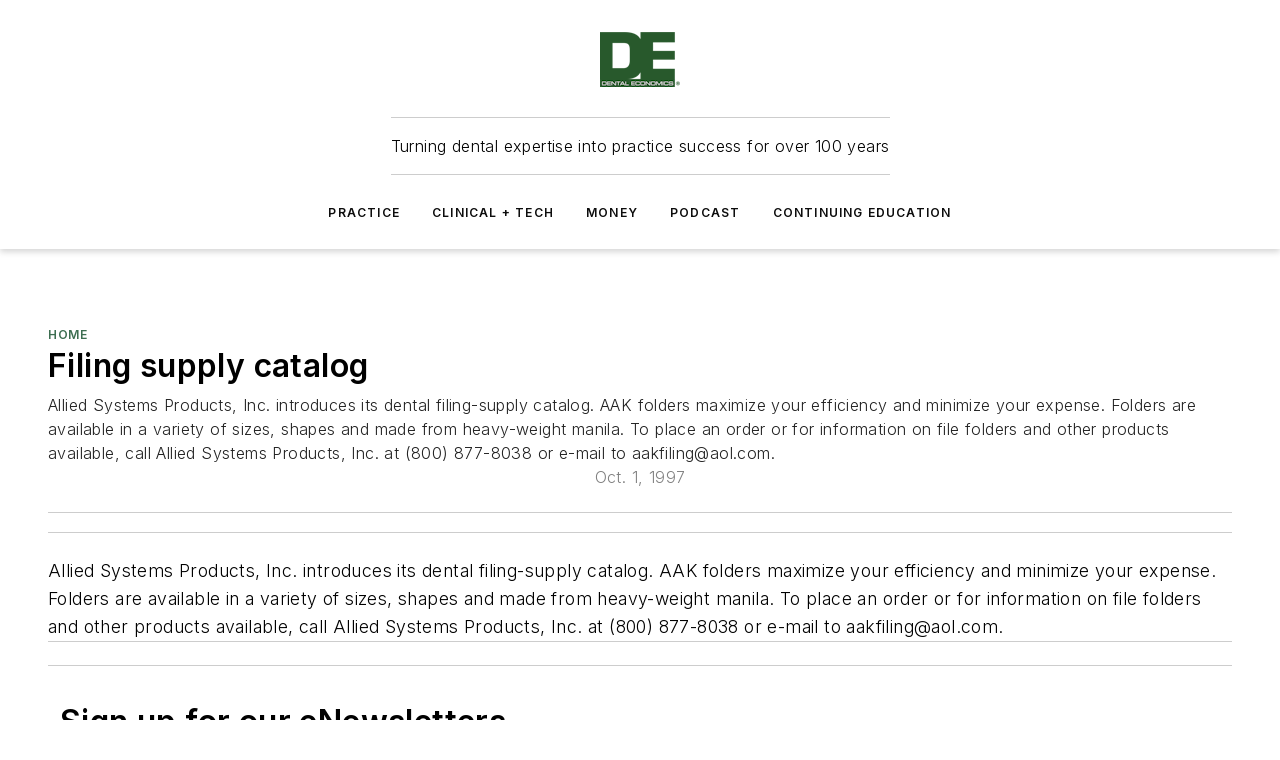

--- FILE ---
content_type: text/html;charset=utf-8
request_url: https://www.dentaleconomics.com/home/article/16385512/filing-supply-catalog
body_size: 63663
content:
<!DOCTYPE html><html  lang="en"><head><meta charset="utf-8"><meta name="viewport" content="width=device-width, initial-scale=1, shrink-to-fit=no"><script type="text/javascript" src="/ruxitagentjs_ICA7NVfqrux_10327251022105625.js" data-dtconfig="rid=RID_1793971772|rpid=-15991154|domain=dentaleconomics.com|reportUrl=/rb_bf25051xng|app=ea7c4b59f27d43eb|cuc=ll64881i|owasp=1|mel=100000|expw=1|featureHash=ICA7NVfqrux|dpvc=1|lastModification=1765214479370|tp=500,50,0|rdnt=1|uxrgce=1|srbbv=2|agentUri=/ruxitagentjs_ICA7NVfqrux_10327251022105625.js"></script><script type="importmap">{"imports":{"#entry":"/_nuxt/86bsFQiP.js"}}</script><title>Filing supply catalog | Dental Economics</title><link href="https://fonts.gstatic.com" rel="preconnect"><link href="https://cdn.cookielaw.org" rel="preconnect"><link href="https://aerilon.graphql.aspire-ebm.com" rel="preconnect"><style type="text/css">
            :root {
              --spacing-unit: 6px;
--spacing: 48px;
--color-line: #CDCDCD;
--color-primary-main: #3d6e51;
--color-primary-container: #52956d;
--color-on-primary-container: #223d2d;
--color-secondary-main: #024f47;
--color-secondary-container: #E8F3F2;
--color-on-secondary-container: #011412;
--color-black: #0d0d0d;
--color-white: #ffffff;
--color-grey: #b2c3ce;
--color-light-grey: #e0e0e0;
--primary-font-family: Inter;
--site-max-width: 1300px;
            }
          </style><style>@media (max-width:760px){.mobile-hidden{display:none!important}}.admin-layout a{color:#3867a6}.admin-layout .vs__dropdown-toggle{background:#fff;border:1px solid #9da4b0}.ebm-layout{overflow-anchor:none;width:100%}</style><style>@media (max-width:760px){.mobile-hidden[data-v-45fa8452]{display:none!important}}.admin-layout a[data-v-45fa8452]{color:#3867a6}.admin-layout .vs__dropdown-toggle[data-v-45fa8452]{background:#fff;border:1px solid #9da4b0}.ebm-page[data-v-45fa8452]{display:flex;flex-direction:column;font-family:Arial}.ebm-page .hasToolbar[data-v-45fa8452]{max-width:calc(100% - 49px)}.ebm-page__layout[data-v-45fa8452]{z-index:2}.ebm-page__layout[data-v-45fa8452],.ebm-page__page[data-v-45fa8452]{flex:1;pointer-events:none;position:relative}.ebm-page__page[data-v-45fa8452]{display:flex;flex-direction:column;z-index:1}.ebm-page__main[data-v-45fa8452]{flex:1;margin:auto;width:100%}.ebm-page__content[data-v-45fa8452]{padding:0;pointer-events:all}@media (min-width:600px){.ebm-page__content[data-v-45fa8452]{padding:"0 10px"}}.ebm-page__reskin-background[data-v-45fa8452]{background-position:top;background-repeat:no-repeat;background-size:cover;height:100%;left:0;overflow:hidden;position:fixed;top:0;width:100%;z-index:0}.ebm-page__reskin-ad[data-v-45fa8452]{padding:1.5rem 0;position:relative;text-align:center;z-index:1}.ebm-page__siteskin-ad[data-v-45fa8452]{margin-top:24px;pointer-events:all;position:fixed;transition:all 125ms;z-index:100}.ebm-page__siteskin-ad__left[data-v-45fa8452]{right:50%}@media (max-width:1636px){.ebm-page__siteskin-ad__left[data-v-45fa8452]{display:none}}.ebm-page__siteskin-ad__right[data-v-45fa8452]{left:50%}@media (max-width:1636px){.ebm-page__siteskin-ad__right[data-v-45fa8452]{display:none}}.ebm-page .ebm-page__primary[data-v-45fa8452]{margin-top:0}.ebm-page .page-content-wrapper[data-v-45fa8452]{margin:auto;width:100%}.ebm-page .load-more[data-v-45fa8452]{padding:10px 0;pointer-events:all;text-align:center;width:100%}.ebm-page .load-more[data-v-45fa8452]>*{margin:auto;padding:0 5px}.ebm-page .load-more .label[data-v-45fa8452]{display:flex;flex-direction:row}.ebm-page .load-more .label[data-v-45fa8452]>*{margin:0 5px}.ebm-page .footer[data-v-45fa8452]{position:relative}.ebm-page .ebm-page__primary[data-v-45fa8452]{margin-top:calc(var(--spacing)/2)}.ebm-page .ebm-page__content[data-v-45fa8452]{display:flex;flex-direction:column;gap:var(--spacing);margin:0!important}.ebm-page .ebm-page__content[data-v-45fa8452]>*{position:relative}.ebm-page .ebm-page__content[data-v-45fa8452]>:after{background-color:var(--color-line);bottom:auto;bottom:calc(var(--spacing)*-.5*1);content:"";height:1px;left:0;position:absolute;right:0}.ebm-page .ebm-page__content[data-v-45fa8452]>:last-child:after{display:none}.ebm-page .page-content-wrapper[data-v-45fa8452]{display:flex;flex-direction:column;gap:var(--spacing);max-width:var(--site-max-width);padding:0 calc(var(--spacing)/2)}@media (min-width:800px){.ebm-page .page-content-wrapper[data-v-45fa8452]{padding:0 var(--spacing)}}.ebm-page .page-content-wrapper[data-v-45fa8452]>*{position:relative}.ebm-page .page-content-wrapper[data-v-45fa8452]>:after{background-color:var(--color-line);bottom:auto;bottom:calc(var(--spacing)*-.5*1);content:"";height:1px;left:0;position:absolute;right:0}.ebm-page .page-content-wrapper[data-v-45fa8452]>:last-child:after{display:none}.ebm-page .load-more[data-v-45fa8452]{padding:0}.ebm-page .secondary-pages .page-content-wrapper[data-v-45fa8452],.ebm-page.full-width .page-content-wrapper[data-v-45fa8452]{max-width:100%!important;padding:0!important}.ebm-page .secondary-pages .ebm-page__primary[data-v-45fa8452],.ebm-page.full-width .ebm-page__primary[data-v-45fa8452]{margin-top:0!important}@media print{.ebm-page__page[data-v-45fa8452]{display:block}}</style><style>@media (max-width:760px){.mobile-hidden[data-v-06639cce]{display:none!important}}.admin-layout a[data-v-06639cce]{color:#3867a6}.admin-layout .vs__dropdown-toggle[data-v-06639cce]{background:#fff;border:1px solid #9da4b0}#header-leaderboard-ad[data-v-06639cce]{align-items:center;display:flex;justify-content:center;padding:1rem}</style><style>html{scroll-padding-top:calc(var(--header-height) + 16px)}</style><style>@media (max-width:760px){.mobile-hidden[data-v-b96d99b2]{display:none!important}}.admin-layout a[data-v-b96d99b2]{color:#3867a6}.admin-layout .vs__dropdown-toggle[data-v-b96d99b2]{background:#fff;border:1px solid #9da4b0}header[data-v-b96d99b2]{bottom:0;margin:auto;position:sticky;top:0;transition:top .5s cubic-bezier(.645,.045,.355,1);z-index:50}header .reskin-ad[data-v-b96d99b2]{padding:1.5rem 0;text-align:center}.navbar[data-v-b96d99b2]{background-color:#fff;box-shadow:0 3px 6px #00000029;left:0;opacity:1;padding-bottom:2rem;padding-top:2rem;right:0}.navbar .content[data-v-b96d99b2]{margin:auto;max-width:var(--site-max-width);padding:0 calc(var(--spacing)/2)}@media (min-width:800px){.navbar .content[data-v-b96d99b2]{padding:0 var(--spacing)}}.top-navbar[data-v-b96d99b2]{align-items:center;display:flex;justify-content:space-between}@media (max-width:900px){.logo[data-v-b96d99b2]{flex-grow:1}.logo img[data-v-b96d99b2]{max-width:180px}}@media (max-width:450px){.logo img[data-v-b96d99b2]{max-width:140px}}@media (max-width:370px){.logo img[data-v-b96d99b2]{max-width:120px}}@media (max-width:350px){.logo img[data-v-b96d99b2]{max-width:100px}}.bottom-navbar[data-v-b96d99b2]{max-height:100px;overflow:visible;transition:all .15s cubic-bezier(.86,0,.07,1)}.bottom-navbar.hidden[data-v-b96d99b2]{max-height:0;overflow:hidden;transform:scale(0)}.actions[data-v-b96d99b2]{align-items:center;-moz-column-gap:.5rem;column-gap:.5rem;display:flex;flex-basis:0;flex-grow:1}@media (max-width:900px){.actions[data-v-b96d99b2]{flex-basis:auto;flex-grow:0}}.actions.left[data-v-b96d99b2]{justify-content:left}.actions.right[data-v-b96d99b2]{-moz-column-gap:0;column-gap:0;justify-content:right}.actions .login-container[data-v-b96d99b2]{display:flex;gap:16px}@media (max-width:900px){.actions .login-container[data-v-b96d99b2]{gap:8px}}@media (max-width:450px){.actions .login-container[data-v-b96d99b2]{gap:4px}}@media (max-width:900px){.search-icon[data-v-b96d99b2]{display:none}}.cta[data-v-b96d99b2]{border-bottom:1px solid var(--color-line);border-top:1px solid var(--color-line);margin:1.5rem auto auto;width:-moz-fit-content;width:fit-content}@media (max-width:900px){.cta[data-v-b96d99b2]{display:none}}.sub-menu[data-v-b96d99b2]{align-items:center;display:flex;justify-content:center;list-style:none;margin-top:1.5rem;padding:0;white-space:nowrap}@media (max-width:1000px){.sub-menu[data-v-b96d99b2]{display:none}}.sub-menu-item[data-v-b96d99b2]{margin-left:1rem;margin-right:1rem}.menu-item[data-v-b96d99b2],.sub-menu-link[data-v-b96d99b2]{color:var(--color-black);font-size:.75rem;font-weight:600;letter-spacing:.1em;text-transform:uppercase}.popover-menu[data-v-b96d99b2]{align-items:flex-start;background-color:#fff;box-shadow:0 3px 6px #00000029;display:flex;flex-direction:column;justify-content:left;padding:1.5rem;text-align:left;width:200px}.popover-menu .menu-item[data-v-b96d99b2]{align-items:center;display:flex;margin-bottom:1rem}.popover-menu .menu-item .icon[data-v-b96d99b2]{margin-right:1rem}</style><style>@media (max-width:760px){.mobile-hidden{display:none!important}}.admin-layout a{color:#3867a6}.admin-layout .vs__dropdown-toggle{background:#fff;border:1px solid #9da4b0}.ebm-icon{cursor:pointer}.ebm-icon .tooltip-wrapper{display:block}.ebm-icon.disabled{cursor:not-allowed}.ebm-icon.arrowUp{margin-top:3px}.ebm-icon.arrowDown{margin-top:-5px;transform:rotate(180deg)}.ebm-icon.loading{animation-duration:2s;animation-iteration-count:infinite;animation-name:spin;animation-timing-function:linear}.ebm-icon.label{align-items:center;display:flex;flex-direction:column;font-size:.8em;justify-content:center;padding:0 5px}@keyframes spin{0%{transform:rotate(0)}to{transform:rotate(1turn)}}.ebm-icon .icon,.ebm-icon svg{display:block}</style><style>@media (max-width:760px){.mobile-hidden{display:none!important}}.admin-layout a{color:#3867a6}.admin-layout .vs__dropdown-toggle{background:#fff;border:1px solid #9da4b0}.ebm-mega-menu{background-color:var(--color-black);color:#fff;container-type:inline-size;display:none;height:100%;left:0;opacity:0;overflow:auto;position:fixed;text-align:center;top:0;transition-behavior:allow-discrete;transition-duration:.3s;transition-property:overlay display opacity;width:100%}.ebm-mega-menu.cms-user-logged-in{left:49px;width:calc(100% - 49px)}.ebm-mega-menu.open{display:block;opacity:1}@starting-style{.ebm-mega-menu.open{opacity:0}}@container (max-width: 750px){.ebm-mega-menu .mega-menu-header{display:flex}}.ebm-mega-menu .mega-menu-header .icon{margin-left:30px;margin-top:40px;width:24px}.ebm-mega-menu .mega-menu-header .logo{height:35px;max-width:100%}@container (min-width: 750px){.ebm-mega-menu .mega-menu-header .logo{height:50px;margin-bottom:30px}}@container (max-width: 750px){.ebm-mega-menu .mega-menu-header .logo{margin-top:20px}.ebm-mega-menu .mega-menu-header .logo img{height:auto;margin-left:5px;max-width:140px}}.ebm-mega-menu .mega-menu-container{margin:auto}@container (min-width: 750px){.ebm-mega-menu .mega-menu-container{max-width:850px;width:100%}}.ebm-mega-menu .mega-menu-container .search-field{padding-bottom:50px}@container (max-width: 900px){.ebm-mega-menu .mega-menu-container .search-field{margin-left:calc(var(--spacing)/2);margin-right:calc(var(--spacing)/2)}}.ebm-mega-menu .mega-menu-container .nav-links{display:grid;gap:calc(var(--spacing)/2);grid-template-columns:1fr;position:relative}.ebm-mega-menu .mega-menu-container .nav-links:after{background-color:var(--color-line);bottom:auto;bottom:calc(var(--spacing)*-.5*1);content:"";height:1px;left:0;position:absolute;right:0}.ebm-mega-menu .mega-menu-container .nav-links:last-child:after{display:none}@container (max-width: 900px){.ebm-mega-menu .mega-menu-container .nav-links{margin-left:calc(var(--spacing)/2);margin-right:calc(var(--spacing)/2)}}@container (min-width: 750px){.ebm-mega-menu .mega-menu-container .nav-links{gap:calc(var(--spacing)*2);grid-template-columns:1fr 1fr 1fr;padding-bottom:var(--spacing)}}.ebm-mega-menu .mega-menu-container .nav-links .section{display:flex;flex-direction:column;font-weight:400;list-style:none;text-align:center}@container (max-width: 750px){.ebm-mega-menu .mega-menu-container .nav-links .section{gap:5px;padding-top:30px;position:relative}.ebm-mega-menu .mega-menu-container .nav-links .section:after{background-color:var(--color-line);bottom:auto;bottom:calc(var(--spacing)*-.5*1);content:"";height:1px;left:0;position:absolute;right:0}.ebm-mega-menu .mega-menu-container .nav-links .section:last-child:after{display:none}.ebm-mega-menu .mega-menu-container .nav-links .section:first-child{padding-top:15px}}@container (min-width: 750px){.ebm-mega-menu .mega-menu-container .nav-links .section{border-bottom:none;font-size:1.25rem;gap:16px;position:relative;text-align:left}.ebm-mega-menu .mega-menu-container .nav-links .section:after{background-color:var(--color-line);bottom:0;content:"";height:100%;left:auto;position:absolute;right:calc(var(--spacing)*-.5*2);top:0;width:1px}.ebm-mega-menu .mega-menu-container .nav-links .section:last-child:after{display:none}}.ebm-mega-menu .mega-menu-container .nav-links .section a{color:#fff}.ebm-mega-menu .mega-menu-container .nav-links .section .title{font-size:.75rem;font-weight:400;text-transform:uppercase}.ebm-mega-menu .mega-menu-container .affiliate-links{display:flex;justify-content:center;margin-top:var(--spacing);padding:calc(var(--spacing)*.5);position:relative}.ebm-mega-menu .mega-menu-container .affiliate-links:after{background-color:var(--color-line);bottom:auto;bottom:calc(var(--spacing)*-.5*1);content:"";height:1px;left:0;position:absolute;right:0}.ebm-mega-menu .mega-menu-container .affiliate-links:last-child:after{display:none}.ebm-mega-menu .mega-menu-container .affiliate-links .ebm-affiliated-brands-direction{flex-direction:column;gap:calc(var(--spacing)*.5)}.ebm-mega-menu .mega-menu-container .social-links{align-items:center;display:flex;flex-direction:column;font-size:.75rem;justify-content:center;margin-top:var(--spacing);padding:calc(var(--spacing)*.5);text-transform:uppercase}.ebm-mega-menu .mega-menu-container .social-links .socials{gap:16px;margin:16px 16px 24px}</style><style>@media (max-width:760px){.mobile-hidden{display:none!important}}.admin-layout a{color:#3867a6}.admin-layout .vs__dropdown-toggle{background:#fff;border:1px solid #9da4b0}.ebm-search-field{container-type:inline-size;position:relative}.ebm-search-field .input{padding:10px 0;position:relative;width:100%}.ebm-search-field .input .icon{bottom:0;height:24px;margin:auto;position:absolute;right:.5rem;top:0}.ebm-search-field .input .clear-icon{bottom:0;height:24px;margin:auto;position:absolute;right:2.5rem;top:0}.ebm-search-field .input input{background-color:var(--c4e26338);border:1px solid var(--7798abdd);border-radius:5px;color:var(--0c12ecfc);font-size:1em;padding:1rem 8px 1rem 20px;width:100%}.ebm-search-field .sponsor-container{align-items:center;display:flex;font-size:.5rem;gap:5px;height:24px;margin:auto;position:absolute;right:10%;top:20%}@container (max-width: 750px){.ebm-search-field .sponsor-container{justify-content:flex-end;padding:10px 15px 0 0;position:static}}.ebm-search-field input[type=search]::-webkit-search-cancel-button,.ebm-search-field input[type=search]::-webkit-search-decoration{-webkit-appearance:none;appearance:none}</style><style>@media (max-width:760px){.mobile-hidden[data-v-3823c912]{display:none!important}}.admin-layout a[data-v-3823c912]{color:#3867a6}.admin-layout .vs__dropdown-toggle[data-v-3823c912]{background:#fff;border:1px solid #9da4b0}.ebm-affiliated-brands[data-v-3823c912]{display:flex;flex-direction:row;font-size:.75rem}.ebm-affiliated-brands__label[data-v-3823c912]{display:block;padding:0 calc(var(--spacing)/2)}.ebm-affiliated-brands__links[data-v-3823c912]{display:flex;flex-direction:row;flex-wrap:wrap;justify-content:center}.ebm-affiliated-brands__links>div[data-v-3823c912]{padding:0 calc(var(--spacing)/4)}.ebm-affiliated-brands__links>div a[data-v-3823c912]{color:var(--link-color);font-weight:600}</style><style>@media (max-width:760px){.mobile-hidden[data-v-62be4297]{display:none!important}}.admin-layout a[data-v-62be4297]{color:#3867a6}.admin-layout .vs__dropdown-toggle[data-v-62be4297]{background:#fff;border:1px solid #9da4b0}.ebm-socials[data-v-62be4297]{display:flex;flex-wrap:wrap}.ebm-socials__icon[data-v-62be4297]{cursor:pointer;margin-right:7px;text-decoration:none}.ebm-socials .text[data-v-62be4297]{height:0;overflow:hidden;text-indent:-9999px}</style><style>@media (max-width:760px){.mobile-hidden{display:none!important}}.admin-layout a{color:#3867a6}.admin-layout .vs__dropdown-toggle{background:#fff;border:1px solid #9da4b0}.ebm-ad-target__outer{display:flex;height:auto;justify-content:center;max-width:100%;width:100%}.ebm-ad-target__inner{align-items:center;display:flex}.ebm-ad-target img{max-width:100%}.ebm-ad-target iframe{box-shadow:0 .125rem .25rem #00000013}</style><style>@media (max-width:760px){.mobile-hidden[data-v-4c12f864]{display:none!important}}.admin-layout a[data-v-4c12f864]{color:#3867a6}.admin-layout .vs__dropdown-toggle[data-v-4c12f864]{background:#fff;border:1px solid #9da4b0}#sticky-bottom-ad[data-v-4c12f864]{align-items:center;background:#000000bf;display:flex;justify-content:center;left:0;padding:8px;position:fixed;right:0;z-index:999}#sticky-bottom-ad .close-button[data-v-4c12f864]{background:none;border:0;color:#fff;cursor:pointer;font-weight:900;margin:8px;position:absolute;right:0;top:0}.slide-up-enter[data-v-4c12f864],.slide-up-leave-to[data-v-4c12f864]{opacity:0;transform:translateY(200px)}.slide-up-enter-active[data-v-4c12f864]{transition:all .25s ease-out}.slide-up-leave-active[data-v-4c12f864]{transition:all .25s ease-in}</style><style>@media (max-width:760px){.mobile-hidden[data-v-0622f0e1]{display:none!important}}.admin-layout a[data-v-0622f0e1]{color:#3867a6}.admin-layout .vs__dropdown-toggle[data-v-0622f0e1]{background:#fff;border:1px solid #9da4b0}.grid[data-v-0622f0e1]{container-type:inline-size;margin:auto}.grid .grid-row[data-v-0622f0e1]{position:relative}.grid .grid-row[data-v-0622f0e1]:after{background-color:var(--color-line);bottom:auto;bottom:calc(var(--spacing)*-.5*1);content:"";height:1px;left:0;position:absolute;right:0}.grid .grid-row.hide-bottom-border[data-v-0622f0e1]:after,.grid .grid-row[data-v-0622f0e1]:last-child:after{display:none}@container (width >= 750px){.grid .grid-row.mobile-only[data-v-0622f0e1]{display:none}}@container (width < 750px){.grid .grid-row.exclude-mobile[data-v-0622f0e1]{display:none}}</style><style>@media (max-width:760px){.mobile-hidden[data-v-840eddae]{display:none!important}}.admin-layout a[data-v-840eddae]{color:#3867a6}.admin-layout .vs__dropdown-toggle[data-v-840eddae]{background:#fff;border:1px solid #9da4b0}.web-row[data-v-840eddae]{container-type:inline-size}.web-row .row[data-v-840eddae]{--col-size:calc(50% - var(--spacing)*1/2);display:grid;padding-bottom:0ver;padding-top:0;width:100%}@media (min-width:750px){.web-row .row[data-v-840eddae]{padding-left:0;padding-right:0}}@media (min-width:500px){.web-row .row.restricted[data-v-840eddae]{margin:auto;max-width:66%}}.web-row .row .column-wrapper[data-v-840eddae]{display:flex;order:0;width:100%}.web-row .row.largest_first.layout1_2 .column-wrapper[data-v-840eddae]:nth-child(2),.web-row .row.largest_first.layout1_2_1 .column-wrapper[data-v-840eddae]:nth-child(2),.web-row .row.largest_first.layout1_3 .column-wrapper[data-v-840eddae]:nth-child(2){order:-1}@container (min-width: 750px){.web-row .row.layout1_1[data-v-840eddae]{display:grid;grid-template-columns:minmax(0,1fr) minmax(0,1fr)}.web-row .row.layout1_1 .column-wrapper[data-v-840eddae]{position:relative}.web-row .row.layout1_1 .column-wrapper[data-v-840eddae]:after{background-color:var(--color-line);bottom:0;content:"";height:100%;left:auto;position:absolute;right:calc(var(--spacing)*-.5*1);top:0;width:1px}.web-row .row.layout1_1 .column-wrapper[data-v-840eddae]:last-child:after{display:none}.web-row .row.layout1_2[data-v-840eddae]{display:grid;grid-template-columns:minmax(0,var(--col-size)) minmax(0,var(--col-size))}.web-row .row.layout1_2 .column-wrapper[data-v-840eddae]{position:relative}.web-row .row.layout1_2 .column-wrapper[data-v-840eddae]:after{background-color:var(--color-line);bottom:0;content:"";height:100%;left:auto;position:absolute;right:calc(var(--spacing)*-.5*1);top:0;width:1px}.web-row .row.layout1_2 .column-wrapper[data-v-840eddae]:last-child:after{display:none}.web-row .row.layout1_2 .column-wrapper[data-v-840eddae]:nth-child(2){order:0!important}}@container (min-width: 1050px){.web-row .row.layout1_2[data-v-840eddae]{--col-size:calc(33.33333% - var(--spacing)*2/3);grid-template-columns:var(--col-size) calc(var(--col-size)*2 + var(--spacing))}}@container (min-width: 750px){.web-row .row.layout2_1[data-v-840eddae]{display:grid;grid-template-columns:minmax(0,var(--col-size)) minmax(0,var(--col-size))}.web-row .row.layout2_1 .column-wrapper[data-v-840eddae]{position:relative}.web-row .row.layout2_1 .column-wrapper[data-v-840eddae]:after{background-color:var(--color-line);bottom:0;content:"";height:100%;left:auto;position:absolute;right:calc(var(--spacing)*-.5*1);top:0;width:1px}.web-row .row.layout2_1 .column-wrapper[data-v-840eddae]:last-child:after{display:none}}@container (min-width: 1050px){.web-row .row.layout2_1[data-v-840eddae]{--col-size:calc(33.33333% - var(--spacing)*2/3);grid-template-columns:calc(var(--col-size)*2 + var(--spacing)) var(--col-size)}}@container (min-width: 1100px){.web-row .row.layout1_1_1[data-v-840eddae]{--col-size:calc(33.33333% - var(--spacing)*2/3);display:grid;grid-template-columns:minmax(0,var(--col-size)) minmax(0,var(--col-size)) minmax(0,var(--col-size))}.web-row .row.layout1_1_1 .column-wrapper[data-v-840eddae]{position:relative}.web-row .row.layout1_1_1 .column-wrapper[data-v-840eddae]:after{background-color:var(--color-line);bottom:0;content:"";height:100%;left:auto;position:absolute;right:calc(var(--spacing)*-.5*1);top:0;width:1px}.web-row .row.layout1_1_1 .column-wrapper[data-v-840eddae]:last-child:after{display:none}}</style><style>@media (max-width:760px){.mobile-hidden{display:none!important}}.admin-layout a{color:#3867a6}.admin-layout .vs__dropdown-toggle{background:#fff;border:1px solid #9da4b0}.web-grid-title{align-items:center;container-type:inline-size;font-family:var(--primary-font-family);margin-bottom:calc(var(--spacing)/2);max-width:100%;width:100%}.web-grid-title .title{display:flex;flex:1 0 auto;font-size:1.9rem;font-weight:600;gap:var(--spacing-unit);letter-spacing:-.01em;line-height:40px;max-width:100%;overflow:hidden;text-overflow:ellipsis}.web-grid-title .title .grid-title-image-icon{height:23px;margin-top:8px}.web-grid-title.has-link .title{max-width:calc(100% - 100px)}.web-grid-title .divider{background-color:var(--color-line);height:1px;width:100%}.web-grid-title .view-more{color:var(--color-primary-main);cursor:primary;flex:0 1 auto;font-size:.75rem;font-weight:600;letter-spacing:.05em;line-height:18px;text-transform:uppercase;white-space:nowrap}@container (max-width: 500px){.web-grid-title .view-more{display:none}}.web-grid-title.primary{display:flex;gap:5px}.web-grid-title.primary .topbar,.web-grid-title.secondary .divider,.web-grid-title.secondary .view-more{display:none}.web-grid-title.secondary .topbar{background-color:var(--color-primary-main);height:8px;margin-bottom:calc(var(--spacing)/3);width:80px}</style><style>@media (max-width:760px){.mobile-hidden[data-v-2e2a3563]{display:none!important}}.admin-layout a[data-v-2e2a3563]{color:#3867a6}.admin-layout .vs__dropdown-toggle[data-v-2e2a3563]{background:#fff;border:1px solid #9da4b0}.column[data-v-2e2a3563]{align-items:stretch;display:flex;flex-wrap:wrap;height:100%;position:relative}.column[data-v-2e2a3563],.column .standard-blocks[data-v-2e2a3563],.column .sticky-blocks[data-v-2e2a3563]{width:100%}.column.block-align-center[data-v-2e2a3563]{align-items:center;justify-content:center}.column.block-align-top[data-v-2e2a3563]{align-items:top;flex-direction:column}.column.block-align-sticky[data-v-2e2a3563]{align-items:start;display:block;justify-content:center}.column.block-align-equalize[data-v-2e2a3563]{align-items:stretch}.column .sticky-blocks.has-standard[data-v-2e2a3563]{margin-top:var(--spacing)}.column .block-wrapper[data-v-2e2a3563]{max-width:100%;position:relative}.column .block-wrapper[data-v-2e2a3563]:after{background-color:var(--color-line);bottom:auto;bottom:calc(var(--spacing)*-.5*1);content:"";height:1px;left:0;position:absolute;right:0}.column .block-wrapper.hide-bottom-border[data-v-2e2a3563]:after,.column .block-wrapper[data-v-2e2a3563]:last-child:after,.column .standard-blocks:not(.has-sticky) .block-wrapper[data-v-2e2a3563]:last-child:after,.column .sticky-blocks .block-wrapper[data-v-2e2a3563]:last-child:after{display:none}@media print{.column[data-v-2e2a3563]{height:auto}}</style><style>@media (max-width:760px){.mobile-hidden[data-v-a4efc542]{display:none!important}}.admin-layout a[data-v-a4efc542]{color:#3867a6}.admin-layout .vs__dropdown-toggle[data-v-a4efc542]{background:#fff;border:1px solid #9da4b0}.block[data-v-a4efc542]{display:flex;flex-direction:column;overflow:visible;width:100%}.block .block-title[data-v-a4efc542]{margin-bottom:calc(var(--spacing)/2)}.block .above-cta[data-v-a4efc542]{height:100%}.block .title[data-v-a4efc542]{font-size:1rem;line-height:1rem;text-transform:uppercase}.block .title a[data-v-a4efc542]{color:inherit;text-decoration:none}.block .title a[data-v-a4efc542]:hover{text-decoration:underline}.block .title template[data-v-a4efc542]{display:inline-block}.block .content[data-v-a4efc542]{display:flex;width:100%}.block .cta[data-v-a4efc542]{align-items:center;display:flex;flex-direction:column;font-size:1rem;gap:calc(var(--spacing)/2);justify-content:space-between}@container (width > 500px){.block .cta[data-v-a4efc542]{flex-direction:row}}</style><style>@media (max-width:760px){.mobile-hidden[data-v-3dec0756]{display:none!important}}.admin-layout a[data-v-3dec0756]{color:#3867a6}.admin-layout .vs__dropdown-toggle[data-v-3dec0756]{background:#fff;border:1px solid #9da4b0}.ebm-button-wrapper[data-v-3dec0756]{display:inline-block}.ebm-button-wrapper .ebm-button[data-v-3dec0756]{border:1px solid;border-radius:.1rem;cursor:pointer;display:block;font-weight:600;outline:none;text-transform:uppercase;width:100%}.ebm-button-wrapper .ebm-button .content[data-v-3dec0756]{align-items:center;display:flex;gap:var(--spacing-unit);justify-content:center}.ebm-button-wrapper .ebm-button .content.icon-right[data-v-3dec0756]{flex-direction:row-reverse}.ebm-button-wrapper .ebm-button[data-v-3dec0756]:focus,.ebm-button-wrapper .ebm-button[data-v-3dec0756]:hover{box-shadow:0 0 .1rem #3e5d8580;filter:contrast(125%)}.ebm-button-wrapper .ebm-button[data-v-3dec0756]:active{box-shadow:0 0 .3rem #1c417280}.ebm-button-wrapper .ebm-button[data-v-3dec0756]:active:after{height:200px;width:200px}.ebm-button-wrapper .ebm-button--small[data-v-3dec0756]{font-size:.75rem;padding:.2rem .4rem}.ebm-button-wrapper .ebm-button--medium[data-v-3dec0756]{font-size:.75rem;padding:.3rem .6rem}.ebm-button-wrapper .ebm-button--large[data-v-3dec0756]{font-size:.75rem;line-height:1.25rem;padding:.5rem 1rem}@media (max-width:450px){.ebm-button-wrapper .ebm-button--large[data-v-3dec0756]{padding:.5rem}}.ebm-button-wrapper .ebm-button--fullWidth[data-v-3dec0756]{font-size:1.15rem;margin:0 auto;padding:.5rem 1rem;width:100%}.ebm-button-wrapper.primary .ebm-button[data-v-3dec0756],.ebm-button-wrapper.solid .ebm-button[data-v-3dec0756]{background-color:var(--button-accent-color);border-color:var(--button-accent-color);color:var(--button-text-color)}.ebm-button-wrapper.primary .ebm-button[data-v-3dec0756]:hover,.ebm-button-wrapper.solid .ebm-button[data-v-3dec0756]:hover{text-decoration:underline}.ebm-button-wrapper.hollow .ebm-button[data-v-3dec0756]{background-color:transparent;background-color:#fff;border:1px solid var(--button-accent-color);color:var(--button-accent-color)}.ebm-button-wrapper.hollow .ebm-button[data-v-3dec0756]:hover{text-decoration:underline}.ebm-button-wrapper.borderless .ebm-button[data-v-3dec0756]{background-color:transparent;border-color:transparent;color:var(--button-accent-color)}.ebm-button-wrapper.borderless .ebm-button[data-v-3dec0756]:hover{background-color:var(--button-accent-color);color:#fff;text-decoration:underline}.ebm-button-wrapper .ebm-button[data-v-3dec0756]{transition:all .15s ease-in-out}</style><style>@media (max-width:760px){.mobile-hidden{display:none!important}}.admin-layout a{color:#3867a6}.admin-layout .vs__dropdown-toggle{background:#fff;border:1px solid #9da4b0}.web-footer-new{display:flex;font-size:1rem;font-weight:400;justify-content:center;padding-bottom:calc(var(--spacing)/2);pointer-events:all;width:100%}.web-footer-new a{color:var(--link-color)}.web-footer-new .container{display:flex;justify-content:center;width:100%}.web-footer-new .container .container-wrapper{display:flex;flex-direction:column;gap:var(--spacing);width:100%}@media (min-width:800px){.web-footer-new .container{flex-direction:row}}.web-footer-new .container .row{position:relative;width:100%}.web-footer-new .container .row:after{background-color:var(--color-line);bottom:auto;bottom:calc(var(--spacing)*-.5*1);content:"";height:1px;left:0;position:absolute;right:0}.web-footer-new .container .row:last-child:after{display:none}.web-footer-new .container .row.full-width{justify-items:center}.web-footer-new .container .column-wrapper{display:grid;gap:var(--spacing);grid-template-columns:1fr}.web-footer-new .container .column-wrapper.full-width{max-width:var(--site-max-width)!important;padding:0 calc(var(--spacing)*1.5);width:100%}.web-footer-new .container .column-wrapper .col{align-items:center;display:flex;flex-direction:column;gap:calc(var(--spacing)/4);justify-content:center;margin:0 auto;max-width:80%;position:relative;text-align:center}.web-footer-new .container .column-wrapper .col:after{background-color:var(--color-line);bottom:auto;bottom:calc(var(--spacing)*-.5*1);content:"";height:1px;left:0;position:absolute;right:0}.web-footer-new .container .column-wrapper .col:last-child:after{display:none}.web-footer-new .container .column-wrapper .col.valign-middle{align-self:center}@media (min-width:800px){.web-footer-new .container .column-wrapper{align-items:start;gap:var(--spacing)}.web-footer-new .container .column-wrapper.cols1_1_1{grid-template-columns:1fr 1fr 1fr}.web-footer-new .container .column-wrapper.cols1_1{grid-template-columns:1fr 1fr}.web-footer-new .container .column-wrapper .col{align-items:start;max-width:100%;position:relative;text-align:left}.web-footer-new .container .column-wrapper .col:after{background-color:var(--color-line);bottom:0;content:"";height:100%;left:auto;position:absolute;right:calc(var(--spacing)*-.5*1);top:0;width:1px}.web-footer-new .container .column-wrapper .col:last-child:after{display:none}}.web-footer-new .corporatelogo{align-self:center;filter:brightness(0);height:auto;margin-right:var(--spacing-unit);width:100px}.web-footer-new .menu-copyright{align-items:center;display:flex;flex-direction:column;gap:calc(var(--spacing)/2)}.web-footer-new .menu-copyright.full-width{max-width:var(--site-max-width);padding:0 calc(var(--spacing)*1.5);width:100%}.web-footer-new .menu-copyright .links{display:flex;font-size:.75rem;gap:calc(var(--spacing)/4);list-style:none;margin:0;padding:0}.web-footer-new .menu-copyright .copyright{display:flex;flex-direction:row;flex-wrap:wrap;font-size:.8em;justify-content:center}@media (min-width:800px){.web-footer-new .menu-copyright{flex-direction:row;justify-content:space-between}}.web-footer-new .blocktitle{color:#000;font-size:1.1rem;font-weight:600;width:100%}.web-footer-new .web-affiliated-brands-direction{flex-direction:column}@media (min-width:800px){.web-footer-new .web-affiliated-brands-direction{flex-direction:row}}</style><style>@media (max-width:760px){.mobile-hidden{display:none!important}}.admin-layout a{color:#3867a6}.admin-layout .vs__dropdown-toggle{background:#fff;border:1px solid #9da4b0}.ebm-web-subscribe-wrapper{display:flex;flex-direction:column;height:100%;overflow:auto}.ebm-web-subscribe-content{height:100%;overflow:auto;padding:calc(var(--spacing)*.5) var(--spacing)}@container (max-width: 750px){.ebm-web-subscribe-content{padding-bottom:100%}}.ebm-web-subscribe-content .web-subscribe-header .web-subscribe-title{align-items:center;display:flex;gap:var(--spacing);justify-content:space-between;line-height:normal}.ebm-web-subscribe-content .web-subscribe-header .web-subscribe-title .close-button{align-items:center;cursor:pointer;display:flex;font-size:.75rem;font-weight:600;text-transform:uppercase}.ebm-web-subscribe-content .web-subscribe-header .web-subscribe-subtext{padding-bottom:var(--spacing)}.ebm-web-subscribe-content .web-subscribe-header .newsletter-items{display:grid;gap:10px;grid-template-columns:1fr 1fr}@container (max-width: 750px){.ebm-web-subscribe-content .web-subscribe-header .newsletter-items{grid-template-columns:1fr}}.ebm-web-subscribe-content .web-subscribe-header .newsletter-items .newsletter-item{border:1px solid var(--color-line);display:flex;flex-direction:row;flex-direction:column;gap:1rem;padding:1rem}.ebm-web-subscribe-content .web-subscribe-header .newsletter-items .newsletter-item .newsletter-title{display:flex;font-size:1.25rem;font-weight:600;justify-content:space-between;letter-spacing:-.01em;line-height:25px}.ebm-web-subscribe-content .web-subscribe-header .newsletter-items .newsletter-item .newsletter-description{font-size:1rem;font-weight:400;letter-spacing:.0125em;line-height:24px}.web-subscribe-footer{background-color:#fff;box-shadow:0 4px 16px #00000040;width:100%}.web-subscribe-footer .subscribe-footer-wrapper{padding:var(--spacing)!important}.web-subscribe-footer .subscribe-footer-wrapper .user-info-container{align-items:center;display:flex;justify-content:space-between;padding-bottom:calc(var(--spacing)*.5)}.web-subscribe-footer .subscribe-footer-wrapper .user-info-container .nl-user-info{align-items:center;display:flex;gap:10px}.web-subscribe-footer .subscribe-footer-wrapper .subscribe-login-container .nl-selected{font-size:1.25rem;font-weight:600;margin-bottom:10px}.web-subscribe-footer .subscribe-footer-wrapper .subscribe-login-container .form-fields-setup{display:flex;gap:calc(var(--spacing)*.125);padding-top:calc(var(--spacing)*.5)}@container (max-width: 1050px){.web-subscribe-footer .subscribe-footer-wrapper .subscribe-login-container .form-fields-setup{display:block}}.web-subscribe-footer .subscribe-footer-wrapper .subscribe-login-container .form-fields-setup .web-form-fields{z-index:100}.web-subscribe-footer .subscribe-footer-wrapper .subscribe-login-container .form-fields-setup .web-form-fields .field-label{font-size:.75rem}.web-subscribe-footer .subscribe-footer-wrapper .subscribe-login-container .form-fields-setup .form{display:flex;gap:calc(var(--spacing)*.125)}@container (max-width: 750px){.web-subscribe-footer .subscribe-footer-wrapper .subscribe-login-container .form-fields-setup .form{flex-direction:column;padding-bottom:calc(var(--spacing)*.5)}}.web-subscribe-footer .subscribe-footer-wrapper .subscribe-login-container .form-fields-setup .form .vs__dropdown-menu{max-height:8rem}@container (max-width: 750px){.web-subscribe-footer .subscribe-footer-wrapper .subscribe-login-container .form-fields-setup .form .vs__dropdown-menu{max-height:4rem}}.web-subscribe-footer .subscribe-footer-wrapper .subscribe-login-container .form-fields-setup .subscribe-button{margin-top:calc(var(--spacing)*.5);width:20%}@container (max-width: 1050px){.web-subscribe-footer .subscribe-footer-wrapper .subscribe-login-container .form-fields-setup .subscribe-button{width:100%}}.web-subscribe-footer .subscribe-footer-wrapper .subscribe-login-container .form-fields-setup .subscribe-button .ebm-button{height:3rem}.web-subscribe-footer .subscribe-footer-wrapper .subscribe-login-container .compliance-field{font-size:.75rem;line-height:18px;z-index:-1}.web-subscribe-footer .subscribe-footer-wrapper a{color:#000;text-decoration:underline}.web-subscribe-footer .subscribe-footer-wrapper .subscribe-consent{font-size:.75rem;letter-spacing:.025em;line-height:18px;padding:5px 0}.web-subscribe-footer .subscribe-footer-wrapper .account-check{padding-top:calc(var(--spacing)*.25)}</style><style>@media (max-width:760px){.mobile-hidden{display:none!important}}.admin-layout a{color:#3867a6}.admin-layout .vs__dropdown-toggle{background:#fff;border:1px solid #9da4b0}.ebm-web-pane{container-type:inline-size;height:100%;pointer-events:all;position:fixed;right:0;top:0;width:100%;z-index:100}.ebm-web-pane.hidden{pointer-events:none}.ebm-web-pane.hidden .web-pane-mask{opacity:0}.ebm-web-pane.hidden .contents{max-width:0}.ebm-web-pane .web-pane-mask{background-color:#000;display:table;height:100%;opacity:.8;padding:16px;transition:all .3s ease;width:100%}.ebm-web-pane .contents{background-color:#fff;bottom:0;max-width:1072px;position:absolute;right:0;top:0;transition:all .3s ease;width:100%}.ebm-web-pane .contents.cms-user-logged-in{width:calc(100% - 49px)}.ebm-web-pane .contents .close-icon{cursor:pointer;display:flex;justify-content:flex-end;margin:10px}</style><style>@media (max-width:760px){.mobile-hidden{display:none!important}}.admin-layout a{color:#3867a6}.admin-layout .vs__dropdown-toggle{background:#fff;border:1px solid #9da4b0}.gam-slot-builder{min-width:300px;width:100%}.gam-slot-builder iframe{max-width:100%;overflow:hidden}</style><style>@media (max-width:760px){.mobile-hidden{display:none!important}}.admin-layout a{color:#3867a6}.admin-layout .vs__dropdown-toggle{background:#fff;border:1px solid #9da4b0}.web-content-title-new{display:flex;flex-direction:column;gap:calc(var(--spacing));width:100%}.web-content-title-new>*{position:relative}.web-content-title-new>:after{background-color:var(--color-line);bottom:auto;bottom:calc(var(--spacing)*-.5*1);content:"";height:1px;left:0;position:absolute;right:0}.web-content-title-new>:last-child:after{display:none}.web-content-title-new .above-line{container-type:inline-size;display:flex;flex-direction:column;gap:calc(var(--spacing)/2)}.web-content-title-new .above-line .section-wrapper{display:flex;gap:calc(var(--spacing)/4)}.web-content-title-new .above-line .sponsored-label{color:var(--color-primary-main);font-size:.75rem;font-weight:600;letter-spacing:.05rem;text-transform:uppercase}.web-content-title-new .above-line .section{font-size:.75rem;font-weight:600;letter-spacing:.05em;text-transform:uppercase}.web-content-title-new .above-line .event-info{display:flex;flex-direction:column;font-size:.9rem;gap:calc(var(--spacing)/2)}.web-content-title-new .above-line .event-info .column{display:flex;flex-direction:column;font-size:.9rem;gap:calc(var(--spacing)/4);width:100%}.web-content-title-new .above-line .event-info .column .content{display:flex;gap:calc(var(--spacing)/4)}.web-content-title-new .above-line .event-info .column label{flex:0 0 80px;font-weight:600}.web-content-title-new .above-line .event-info>*{position:relative}.web-content-title-new .above-line .event-info>:after{background-color:var(--color-line);bottom:0;content:"";height:100%;left:auto;position:absolute;right:calc(var(--spacing)*-.5*1);top:0;width:1px}.web-content-title-new .above-line .event-info>:last-child:after{display:none}@container (min-width: 600px){.web-content-title-new .above-line .event-info{align-items:center;flex-direction:row;gap:calc(var(--spacing))}.web-content-title-new .above-line .event-info>*{position:relative}.web-content-title-new .above-line .event-info>:after{background-color:var(--color-line);bottom:0;content:"";height:100%;left:auto;position:absolute;right:calc(var(--spacing)*-.5*1);top:0;width:1px}.web-content-title-new .above-line .event-info>:last-child:after{display:none}.web-content-title-new .above-line .event-info .event-location{display:block}}.web-content-title-new .above-line .title-text{font-size:2rem;line-height:1.2}@container (width > 500px){.web-content-title-new .above-line .title-text{font-size:2.75rem}}.web-content-title-new .above-line .author-row{align-items:center;display:flex;flex-direction:column;gap:calc(var(--spacing)/3);justify-content:center}.web-content-title-new .above-line .author-row .all-authors{display:flex;gap:calc(var(--spacing)/3)}.web-content-title-new .above-line .author-row .date-read-time{align-items:center;display:flex;gap:calc(var(--spacing)/3)}.web-content-title-new .above-line .author-row .dot{align-items:center;grid-area:dot}.web-content-title-new .above-line .author-row .dot:after{background-color:#000;content:"";display:block;height:4px;width:4px}.web-content-title-new .above-line .author-row .dot.first{display:none}.web-content-title-new .above-line .author-row .date{grid-area:date}.web-content-title-new .above-line .author-row .read-time{grid-area:read-time}.web-content-title-new .above-line .author-row .date,.web-content-title-new .above-line .author-row .duration,.web-content-title-new .above-line .author-row .read-time{color:#000;opacity:.5}@container (width > 500px){.web-content-title-new .above-line .author-row{flex-direction:row}.web-content-title-new .above-line .author-row .dot.first{display:block}}@container (width > 700px){.web-content-title-new .above-line .author-row{justify-content:flex-start}}.web-content-title-new .above-line .teaser-text{color:#222;font-size:16px;padding-top:8px}@container (width > 500px){.web-content-title-new .above-line .teaser-text{font-size:17px}}@container (width > 700px){.web-content-title-new .above-line .teaser-text{font-size:18px}}@container (width > 1000px){.web-content-title-new .above-line .teaser-text{font-size:19px}}.web-content-title-new .above-line .podcast-series{align-items:center;color:var(--color-primary-main);display:flex;font-size:.85rem;font-weight:500;gap:6px;text-transform:uppercase}.web-content-title-new .above-line.center{margin-left:auto;margin-right:auto}.web-content-title-new .below-line{align-items:center;display:flex;justify-content:space-between;width:100%}.web-content-title-new .below-line .print-favorite{display:flex;gap:calc(var(--spacing)/3);justify-content:flex-end}.web-content-title-new .image-wrapper{flex:1 0 auto;width:100%}.web-content-title-new .comment-count{align-items:center;cursor:pointer;display:flex;padding-left:8px}.web-content-title-new .comment-count .viafoura{align-items:center;background-color:transparent!important;display:flex;font-size:16px;font-weight:inherit;padding-left:4px}.web-content-title-new .event-location p{margin:0}.web-content-title-new .highlights h2{margin-bottom:24px}.web-content-title-new .highlights .text{font-size:18px}.web-content-title-new .highlights .text li{margin-bottom:16px}.web-content-title-new .highlights .text li:last-child{margin-bottom:0}.web-content-title-new .author-contributor,.web-content-title-new .company-link{color:#000;display:flex;flex-wrap:wrap}.web-content-title-new .author-contributor a,.web-content-title-new .company-link a{color:inherit!important;font-size:1rem;text-decoration:underline}.web-content-title-new .author-contributor .author{display:flex}.web-content-title-new.center{text-align:center}.web-content-title-new.center .breadcrumb{display:flex;justify-content:center}.web-content-title-new.center .author-row{justify-content:center}</style><style>@media (max-width:760px){.mobile-hidden[data-v-e69042fe]{display:none!important}}.admin-layout a[data-v-e69042fe]{color:#3867a6}.admin-layout .vs__dropdown-toggle[data-v-e69042fe]{background:#fff;border:1px solid #9da4b0}.ebm-share-list[data-v-e69042fe]{display:flex;gap:calc(var(--spacing)/3);list-style:none;overflow:hidden;padding:0;transition:.3s;width:100%}.ebm-share-list li[data-v-e69042fe]{margin:0;padding:0}.ebm-share-item[data-v-e69042fe]{border-radius:4px;cursor:pointer;margin:2px}</style><style>@media (max-width:760px){.mobile-hidden{display:none!important}}.admin-layout a{color:#3867a6}.admin-layout .vs__dropdown-toggle{background:#fff;border:1px solid #9da4b0}.body-block{flex:"1";max-width:100%;width:100%}.body-block .body-content{display:flex;flex-direction:column;gap:calc(var(--spacing)/2);width:100%}.body-block .gate{background:var(--color-secondary-container);border:1px solid var(--color-line);padding:calc(var(--spacing)/2)}.body-block .below-body{border-top:1px solid var(--color-line)}.body-block .below-body .contributors{display:flex;gap:4px;padding-top:calc(var(--spacing)/4)}.body-block .below-body .contributors .contributor{display:flex}.body-block .below-body .ai-attribution{font-size:14px;padding-top:calc(var(--spacing)/4)}.body-block .podcast-player{background-color:var(--color-secondary-container);border:1px solid var(--color-line);border-radius:4px;margin-left:auto!important;margin-right:auto!important;text-align:center;width:100%}.body-block .podcast-player iframe{border:0;width:100%}.body-block .podcast-player .buttons{display:flex;justify-content:center}</style><style>@media (max-width:760px){.mobile-hidden{display:none!important}}.admin-layout a{color:#3867a6}.admin-layout .vs__dropdown-toggle{background:#fff;border:1px solid #9da4b0}.web-body-blocks{--margin:calc(var(--spacing)/2);display:flex;flex-direction:column;gap:15px;max-width:100%;width:100%}.web-body-blocks a{text-decoration:underline}.web-body-blocks .block{container-type:inline-size;font-family:var(--secondary-font);max-width:100%;width:100%}.web-body-blocks .block a{color:var(--link-color)}.web-body-blocks .block .block-title{margin-bottom:calc(var(--spacing)/2)}.web-body-blocks .text{color:inherit;letter-spacing:inherit;margin:auto;max-width:100%}.web-body-blocks img{max-width:100%}.web-body-blocks .iframe{border:0;margin-left:auto!important;margin-right:auto!important;width:100%}.web-body-blocks .facebook .embed,.web-body-blocks .instagram .embed,.web-body-blocks .twitter .embed{max-width:500px}.web-body-blocks .bc-reco-wrapper{padding:calc(var(--spacing)/2)}.web-body-blocks .bc-reco-wrapper .bc-heading{border-bottom:1px solid var(--color-grey);margin-top:0;padding-bottom:calc(var(--spacing)/2);padding-top:0}.web-body-blocks .embed{margin:auto;width:100%}@container (width > 550px){.web-body-blocks .embed.above,.web-body-blocks .embed.below,.web-body-blocks .embed.center,.web-body-blocks .embed.left,.web-body-blocks .embed.right{max-width:calc(50% - var(--margin))}.web-body-blocks .embed.above.small,.web-body-blocks .embed.below.small,.web-body-blocks .embed.center.small,.web-body-blocks .embed.left.small,.web-body-blocks .embed.right.small{max-width:calc(33% - var(--margin))}.web-body-blocks .embed.above.large,.web-body-blocks .embed.below.large,.web-body-blocks .embed.center.large,.web-body-blocks .embed.left.large,.web-body-blocks .embed.right.large{max-width:calc(66% - var(--margin))}.web-body-blocks .embed.above{margin-bottom:var(--margin)}.web-body-blocks .embed.below{margin-top:var(--margin)}.web-body-blocks .embed.left{float:left;margin-right:var(--margin)}.web-body-blocks .embed.right{float:right;margin-left:var(--margin)}}.web-body-blocks .embed.center{clear:both}.web-body-blocks .embed.native{max-width:auto;width:auto}.web-body-blocks .embed.fullWidth{max-width:100%;width:100%}.web-body-blocks .video{margin-top:15px}</style><style>@media (max-width:760px){.mobile-hidden{display:none!important}}.admin-layout a{color:#3867a6}.admin-layout .vs__dropdown-toggle{background:#fff;border:1px solid #9da4b0}.web-html{letter-spacing:inherit;margin:auto;max-width:100%}.web-html .html p:first-child{margin-top:0}.web-html h1,.web-html h2,.web-html h3,.web-html h4,.web-html h5,.web-html h6{margin:revert}.web-html .embedded-image{max-width:40%;width:100%}.web-html .embedded-image img{width:100%}.web-html .left{margin:0 auto 0 0}.web-html .left-wrap{clear:both;float:left;margin:0 1rem 1rem 0}.web-html .right{margin:0 0 0 auto}.web-html .right-wrap{clear:both;float:right;margin:0 0 1rem 1rem}.web-html pre{background-color:#f5f5f5d9;font-family:Courier New,Courier,monospace;padding:4px 8px}.web-html .preview-overlay{background:linear-gradient(180deg,#fff0,#fff);height:125px;margin-bottom:-25px;margin-top:-125px;position:relative;width:100%}.web-html blockquote{background-color:#f8f9fa;border-left:8px solid #dee2e6;line-height:1.5;overflow:hidden;padding:1.5rem}.web-html .pullquote{color:#7c7b7b;float:right;font-size:1.3em;margin:6px 0 6px 12px;max-width:50%;padding:12px 0 12px 12px;position:relative;width:50%}.web-html p:last-of-type{margin-bottom:0}.web-html a{cursor:pointer}</style><style>@media (max-width:760px){.mobile-hidden{display:none!important}}.admin-layout a{color:#3867a6}.admin-layout .vs__dropdown-toggle{background:#fff;border:1px solid #9da4b0}.ebm-ad__embed{clear:both}.ebm-ad__embed>div{border-bottom:1px solid #e0e0e0!important;border-top:1px solid #e0e0e0!important;display:block!important;height:inherit!important;padding:5px 0;text-align:center;width:inherit!important;z-index:1}.ebm-ad__embed>div:before{color:#aaa;content:"ADVERTISEMENT";display:block;font:400 10px/10px Arial,Helvetica,sans-serif}.ebm-ad__embed img{max-width:100%}.ebm-ad__embed iframe{box-shadow:0 .125rem .25rem #00000013;margin:3px 0 10px}</style><style>@media (max-width:760px){.mobile-hidden{display:none!important}}.admin-layout a{color:#3867a6}.admin-layout .vs__dropdown-toggle{background:#fff;border:1px solid #9da4b0}.ebm-web-content-body-sidebars{background-color:var(--color-secondary-container)}.ebm-web-content-body-sidebars .sidebar{border:1px solid var(--color-line);line-height:1.5;padding:20px}.ebm-web-content-body-sidebars .sidebar p:first-child{margin-top:0}.ebm-web-content-body-sidebars .sidebar p:last-child{margin-bottom:0}.ebm-web-content-body-sidebars .sidebar .above{padding-bottom:10px}.ebm-web-content-body-sidebars .sidebar .below{padding-top:10px}</style><style>@media (max-width:760px){.mobile-hidden{display:none!important}}.admin-layout a{color:#3867a6}.admin-layout .vs__dropdown-toggle{background:#fff;border:1px solid #9da4b0}.ebm-web-subscribe{width:100%}.ebm-web-subscribe .web-subscribe-content{align-items:center;display:flex;justify-content:space-between}@container (max-width: 750px){.ebm-web-subscribe .web-subscribe-content{flex-direction:column;text-align:center}}.ebm-web-subscribe .web-subscribe-content .web-subscribe-header{font-size:2rem;font-weight:600;line-height:40px;padding:calc(var(--spacing)*.25);width:80%}@container (max-width: 750px){.ebm-web-subscribe .web-subscribe-content .web-subscribe-header{font-size:1.5rem;padding-top:0}}.ebm-web-subscribe .web-subscribe-content .web-subscribe-header .web-subscribe-subtext{display:flex;font-size:1rem;font-weight:400;padding-top:calc(var(--spacing)*.25)}</style><style>@media (max-width:760px){.mobile-hidden{display:none!important}}.admin-layout a{color:#3867a6}.admin-layout .vs__dropdown-toggle{background:#fff;border:1px solid #9da4b0}.blueconic-recommendations{width:100%}</style><style>@media (max-width:760px){.mobile-hidden{display:none!important}}.admin-layout a{color:#3867a6}.admin-layout .vs__dropdown-toggle{background:#fff;border:1px solid #9da4b0}.blueconic-recommendations{container-type:inline-size}.blueconic-recommendations .featured{border:1px solid var(--color-line);width:100%}.blueconic-recommendations .featured .left,.blueconic-recommendations .featured .right{flex:1 0 50%;padding:calc(var(--spacing)/2)}.blueconic-recommendations .featured .left *,.blueconic-recommendations .featured .right *{color:var(--color-black)}.blueconic-recommendations .featured .left .link:hover,.blueconic-recommendations .featured .right .link:hover{text-decoration:none}.blueconic-recommendations .featured .left{align-items:center;background-color:var(--color-primary-container);display:flex}.blueconic-recommendations .featured .left h2{font-size:1.25rem;font-weight:600}.blueconic-recommendations .featured .right{background-color:var(--color-secondary-container);display:flex;flex-direction:column;gap:calc(var(--spacing)/4)}.blueconic-recommendations .featured .right h2{font-size:1rem}.blueconic-recommendations .featured .right .link{display:flex;font-weight:400;gap:8px}@container (width > 600px){.blueconic-recommendations .featured .left h2{font-size:2rem;line-height:40px}}@container (width > 1000px){.blueconic-recommendations .featured{display:flex}}</style><style>@media (max-width:760px){.mobile-hidden{display:none!important}}.admin-layout a{color:#3867a6}.admin-layout .vs__dropdown-toggle{background:#fff;border:1px solid #9da4b0}.content-list{container-type:inline-size;width:100%}.content-list,.content-list .item-row{align-items:start;display:grid;gap:var(--spacing);grid-template-columns:minmax(0,1fr)}.content-list .item-row{position:relative}.content-list .item-row:after{background-color:var(--color-line);bottom:auto;bottom:calc(var(--spacing)*-.5*1);content:"";height:1px;left:0;position:absolute;right:0}.content-list .item-row:last-child:after{display:none}.content-list .item-row .item{height:100%;position:relative}.content-list .item-row .item:after{background-color:var(--color-line);bottom:auto;bottom:calc(var(--spacing)*-.5*1);content:"";height:1px;left:0;position:absolute;right:0}.content-list .item-row .item:last-child:after{display:none}@container (min-width: 600px){.content-list.multi-col.columns-2 .item-row{grid-template-columns:minmax(0,1fr) minmax(0,1fr)}.content-list.multi-col.columns-2 .item-row .item{position:relative}.content-list.multi-col.columns-2 .item-row .item:after{background-color:var(--color-line);bottom:0;content:"";height:100%;left:auto;position:absolute;right:calc(var(--spacing)*-.5*1);top:0;width:1px}.content-list.multi-col.columns-2 .item-row .item:last-child:after{display:none}}@container (min-width: 750px){.content-list.multi-col.columns-3 .item-row{grid-template-columns:minmax(0,1fr) minmax(0,1fr) minmax(0,1fr)}.content-list.multi-col.columns-3 .item-row .item{position:relative}.content-list.multi-col.columns-3 .item-row .item:after{background-color:var(--color-line);bottom:0;content:"";height:100%;left:auto;position:absolute;right:calc(var(--spacing)*-.5*1);top:0;width:1px}.content-list.multi-col.columns-3 .item-row .item:last-child:after{display:none}}@container (min-width: 900px){.content-list.multi-col.columns-4 .item-row{grid-template-columns:minmax(0,1fr) minmax(0,1fr) minmax(0,1fr) minmax(0,1fr)}.content-list.multi-col.columns-4 .item-row .item{position:relative}.content-list.multi-col.columns-4 .item-row .item:after{background-color:var(--color-line);bottom:0;content:"";height:100%;left:auto;position:absolute;right:calc(var(--spacing)*-.5*1);top:0;width:1px}.content-list.multi-col.columns-4 .item-row .item:last-child:after{display:none}}</style><style>@media (max-width:760px){.mobile-hidden{display:none!important}}.admin-layout a{color:#3867a6}.admin-layout .vs__dropdown-toggle{background:#fff;border:1px solid #9da4b0}.content-item-new{container-type:inline-size;overflow-x:hidden;position:relative;width:100%}.content-item-new .mask{background-color:#00000080;height:100%;left:0;opacity:0;pointer-events:none;position:absolute;top:0;transition:.3s;width:100%;z-index:1}.content-item-new .mask .controls{display:flex;gap:2px;justify-content:flex-end;padding:3px;position:absolute;width:100%}.content-item-new .mask:last-child:after{display:none}.content-item-new.center{text-align:center}.content-item-new.center .section-and-label{justify-content:center}.content-item-new:hover .mask{opacity:1;pointer-events:auto}.content-item-new .image-wrapper{flex:1 0 auto;margin-bottom:calc(var(--spacing)/3);max-width:100%;position:relative}.content-item-new .section-and-label{color:var(--color-primary-main);display:flex;gap:var(--spacing-unit)}.content-item-new .section-and-label .labels,.content-item-new .section-and-label .section-name{color:inherit;display:block;font-family:var(--primary-font-family);font-size:.75rem;font-weight:600;letter-spacing:.05em;line-height:18px;text-decoration:none;text-transform:uppercase}.content-item-new .section-and-label .labels{color:var(--color-grey)}.content-item-new .section-and-label .lock{cursor:unset}.content-item-new.image-left .image-wrapper{margin-right:calc(var(--spacing)/3)}.content-item-new.image-right .image-wrapper{margin-left:calc(var(--spacing)/3)}.content-item-new .text-box{display:flex;flex:1 1 100%;flex-direction:column;gap:calc(var(--spacing)/6)}.content-item-new .text-box .teaser-text{font-family:var(--primary-font-family);font-size:1rem;line-height:24px}@container (min-width: 750px){.content-item-new .text-box{gap:calc(var(--spacing)/3)}}.content-item-new .date-wrapper{display:flex;width:100%}.content-item-new .date{display:flex;flex:1;font-size:.75rem;font-weight:400;gap:10px;letter-spacing:.05em;line-height:150%;opacity:.5}.content-item-new .date.company-link{font-weight:600;opacity:1}.content-item-new .date.right{justify-content:flex-end}.content-item-new .date.upcoming{color:#fff;font-size:.75rem;opacity:1;padding:4px 8px;text-transform:uppercase;white-space:nowrap}.content-item-new .podcast-series{align-items:center;color:var(--color-primary-main);display:flex;font-size:.75rem;font-weight:500;gap:6px;text-transform:uppercase}.content-item-new .byline-group p{margin:0}.content-item-new .title-wrapper{color:inherit!important;text-decoration:none}.content-item-new .title-wrapper:hover{text-decoration:underline}.content-item-new .title-wrapper .title-icon-wrapper{display:flex;gap:8px}.content-item-new .title-wrapper .title-text-wrapper{container-type:inline-size;display:-webkit-box;flex:1;margin:auto;overflow:hidden;text-overflow:ellipsis;-webkit-box-orient:vertical;line-height:normal}.content-item-new .title-wrapper .title-text-wrapper.clamp-headline{-webkit-line-clamp:3}.content-item-new .title-wrapper .title-text-wrapper .lock{float:left;margin:-1px 3px -5px 0}.content-item-new.scale-small .title-wrapper .title-icon-wrapper .icon{height:18px;margin:2px 0}.content-item-new.scale-small .title-wrapper .title-text-wrapper .title-text{font-size:1.25rem}.content-item-new.scale-small.image-left .image-wrapper,.content-item-new.scale-small.image-right .image-wrapper{width:175px}.content-item-new.scale-large .title-wrapper .title-icon-wrapper .icon{height:35px;margin:8px 0}.content-item-new.scale-large .title-wrapper .title-text-wrapper .title-text{font-size:2.75rem}@container (max-width: 500px){.content-item-new.scale-large .title-wrapper .title-text-wrapper .title-text{font-size:2rem}}.content-item-new.scale-large.image-left .image-wrapper,.content-item-new.scale-large.image-right .image-wrapper{width:45%}@container (max-width: 500px){.content-item-new.scale-large.image-left,.content-item-new.scale-large.image-right{display:block!important}.content-item-new.scale-large.image-left .image-wrapper,.content-item-new.scale-large.image-right .image-wrapper{width:100%}}</style><style>@media (max-width:760px){.mobile-hidden{display:none!important}}.admin-layout a{color:#3867a6}.admin-layout .vs__dropdown-toggle{background:#fff;border:1px solid #9da4b0}.web-image{max-width:100%;width:100%}.web-image .ebm-image-wrapper{margin:0;max-width:100%;position:relative;width:100%}.web-image .ebm-image-wrapper .ebm-image{display:block;max-width:100%;width:100%}.web-image .ebm-image-wrapper .ebm-image:not(.native) img{width:100%}.web-image .ebm-image-wrapper .ebm-image img{display:block;height:auto;margin:auto;max-width:100%}.web-image .ebm-image.video-type:after{background-image:url([data-uri]);background-size:contain;content:"";filter:brightness(0) invert(1) drop-shadow(2px 2px 2px rgba(0,0,0,.5));height:50px;left:50%;opacity:.6;position:absolute;top:50%;transform:translate(-50%,-50%);width:50px}.web-image .ebm-icon-wrapper{background-color:#0000004d;border-radius:4px;z-index:3}.web-image .ebm-icon{color:inherit;margin:1px 2px}.web-image .ebm-image-caption{font-size:.85rem;line-height:1.5;margin:auto}.web-image .ebm-image-caption p:first-child{margin-top:0}.web-image .ebm-image-caption p:last-child{margin-bottom:0}</style><style>@media (max-width:760px){.mobile-hidden{display:none!important}}.admin-layout a{color:#3867a6}.admin-layout .vs__dropdown-toggle{background:#fff;border:1px solid #9da4b0}.omeda-injection-block{width:100%}.omeda-injection-block .contents>*{container-type:inline-size;display:flex;flex-direction:column;gap:var(--spacing);gap:calc(var(--spacing)/3);position:relative;text-align:center;width:100%}.omeda-injection-block .contents>:after{background-color:var(--color-line);bottom:auto;bottom:calc(var(--spacing)*-.5*1);content:"";height:1px;left:0;position:absolute;right:0}.omeda-injection-block .contents>:last-child:after{display:none}.omeda-injection-block .contents>* .subheading{color:var(--color-primary-main);font-size:.9rem;text-align:center}.omeda-injection-block .contents>* .heading{font-size:1.5rem;text-align:center}.omeda-injection-block .contents>* img{display:block;height:auto;max-width:100%!important}.omeda-injection-block .contents>* .logo{margin:auto;max-width:60%!important}.omeda-injection-block .contents>* .divider{border-bottom:1px solid var(--color-line)}.omeda-injection-block .contents>* p{margin:0;padding:0}.omeda-injection-block .contents>* .button{align-items:center;background-color:var(--color-primary-main);color:#fff;display:flex;font-size:.75rem;font-weight:500;gap:var(--spacing-unit);justify-content:center;line-height:1.25rem;margin:auto;padding:calc(var(--spacing)/6) calc(var(--spacing)/3)!important;text-align:center;text-decoration:none;width:100%}.omeda-injection-block .contents>* .button:after{content:"";display:inline-block;height:18px;margin-bottom:3px;width:18px;--svg:url("data:image/svg+xml;charset=utf-8,%3Csvg xmlns='http://www.w3.org/2000/svg' viewBox='0 0 24 24'%3E%3Cpath d='M4 11v2h12l-5.5 5.5 1.42 1.42L19.84 12l-7.92-7.92L10.5 5.5 16 11z'/%3E%3C/svg%3E");background-color:currentColor;-webkit-mask-image:var(--svg);mask-image:var(--svg);-webkit-mask-repeat:no-repeat;mask-repeat:no-repeat;-webkit-mask-size:100% 100%;mask-size:100% 100%}@container (width > 350px){.omeda-injection-block .contents .button{max-width:350px}}</style><link rel="stylesheet" href="/_nuxt/entry.UauVuxFk.css" crossorigin><link rel="stylesheet" href="/_nuxt/GamAdBlock.DkGqtxNn.css" crossorigin><link rel="stylesheet" href="/_nuxt/ContentTitleBlock.Dd_m_rF1.css" crossorigin><link rel="stylesheet" href="/_nuxt/WebImage.CpjUaCi4.css" crossorigin><link rel="stylesheet" href="/_nuxt/WebPodcastSeriesSubscribeButtons.CG7XPMDl.css" crossorigin><link rel="stylesheet" href="/_nuxt/WebBodyBlocks.C06ghMXm.css" crossorigin><link rel="stylesheet" href="/_nuxt/WebMarketing.BvMSoKdz.css" crossorigin><link rel="stylesheet" href="/_nuxt/WebContentItemNew.DxtyT0Bm.css" crossorigin><link rel="stylesheet" href="/_nuxt/WebBlueConicRecommendations.DaGbiDEG.css" crossorigin><style>:where(.i-fa7-brands\:x-twitter){display:inline-block;width:1em;height:1em;background-color:currentColor;-webkit-mask-image:var(--svg);mask-image:var(--svg);-webkit-mask-repeat:no-repeat;mask-repeat:no-repeat;-webkit-mask-size:100% 100%;mask-size:100% 100%;--svg:url("data:image/svg+xml,%3Csvg xmlns='http://www.w3.org/2000/svg' viewBox='0 0 640 640' width='640' height='640'%3E%3Cpath fill='black' d='M453.2 112h70.6L369.6 288.2L551 528H409L297.7 382.6L170.5 528H99.8l164.9-188.5L90.8 112h145.6l100.5 132.9zm-24.8 373.8h39.1L215.1 152h-42z'/%3E%3C/svg%3E")}:where(.i-mdi\:arrow-right){display:inline-block;width:1em;height:1em;background-color:currentColor;-webkit-mask-image:var(--svg);mask-image:var(--svg);-webkit-mask-repeat:no-repeat;mask-repeat:no-repeat;-webkit-mask-size:100% 100%;mask-size:100% 100%;--svg:url("data:image/svg+xml,%3Csvg xmlns='http://www.w3.org/2000/svg' viewBox='0 0 24 24' width='24' height='24'%3E%3Cpath fill='black' d='M4 11v2h12l-5.5 5.5l1.42 1.42L19.84 12l-7.92-7.92L10.5 5.5L16 11z'/%3E%3C/svg%3E")}:where(.i-mdi\:close){display:inline-block;width:1em;height:1em;background-color:currentColor;-webkit-mask-image:var(--svg);mask-image:var(--svg);-webkit-mask-repeat:no-repeat;mask-repeat:no-repeat;-webkit-mask-size:100% 100%;mask-size:100% 100%;--svg:url("data:image/svg+xml,%3Csvg xmlns='http://www.w3.org/2000/svg' viewBox='0 0 24 24' width='24' height='24'%3E%3Cpath fill='black' d='M19 6.41L17.59 5L12 10.59L6.41 5L5 6.41L10.59 12L5 17.59L6.41 19L12 13.41L17.59 19L19 17.59L13.41 12z'/%3E%3C/svg%3E")}:where(.i-mdi\:email-outline){display:inline-block;width:1em;height:1em;background-color:currentColor;-webkit-mask-image:var(--svg);mask-image:var(--svg);-webkit-mask-repeat:no-repeat;mask-repeat:no-repeat;-webkit-mask-size:100% 100%;mask-size:100% 100%;--svg:url("data:image/svg+xml,%3Csvg xmlns='http://www.w3.org/2000/svg' viewBox='0 0 24 24' width='24' height='24'%3E%3Cpath fill='black' d='M22 6c0-1.1-.9-2-2-2H4c-1.1 0-2 .9-2 2v12c0 1.1.9 2 2 2h16c1.1 0 2-.9 2-2zm-2 0l-8 5l-8-5zm0 12H4V8l8 5l8-5z'/%3E%3C/svg%3E")}:where(.i-mdi\:facebook){display:inline-block;width:1em;height:1em;background-color:currentColor;-webkit-mask-image:var(--svg);mask-image:var(--svg);-webkit-mask-repeat:no-repeat;mask-repeat:no-repeat;-webkit-mask-size:100% 100%;mask-size:100% 100%;--svg:url("data:image/svg+xml,%3Csvg xmlns='http://www.w3.org/2000/svg' viewBox='0 0 24 24' width='24' height='24'%3E%3Cpath fill='black' d='M12 2.04c-5.5 0-10 4.49-10 10.02c0 5 3.66 9.15 8.44 9.9v-7H7.9v-2.9h2.54V9.85c0-2.51 1.49-3.89 3.78-3.89c1.09 0 2.23.19 2.23.19v2.47h-1.26c-1.24 0-1.63.77-1.63 1.56v1.88h2.78l-.45 2.9h-2.33v7a10 10 0 0 0 8.44-9.9c0-5.53-4.5-10.02-10-10.02'/%3E%3C/svg%3E")}:where(.i-mdi\:instagram){display:inline-block;width:1em;height:1em;background-color:currentColor;-webkit-mask-image:var(--svg);mask-image:var(--svg);-webkit-mask-repeat:no-repeat;mask-repeat:no-repeat;-webkit-mask-size:100% 100%;mask-size:100% 100%;--svg:url("data:image/svg+xml,%3Csvg xmlns='http://www.w3.org/2000/svg' viewBox='0 0 24 24' width='24' height='24'%3E%3Cpath fill='black' d='M7.8 2h8.4C19.4 2 22 4.6 22 7.8v8.4a5.8 5.8 0 0 1-5.8 5.8H7.8C4.6 22 2 19.4 2 16.2V7.8A5.8 5.8 0 0 1 7.8 2m-.2 2A3.6 3.6 0 0 0 4 7.6v8.8C4 18.39 5.61 20 7.6 20h8.8a3.6 3.6 0 0 0 3.6-3.6V7.6C20 5.61 18.39 4 16.4 4zm9.65 1.5a1.25 1.25 0 0 1 1.25 1.25A1.25 1.25 0 0 1 17.25 8A1.25 1.25 0 0 1 16 6.75a1.25 1.25 0 0 1 1.25-1.25M12 7a5 5 0 0 1 5 5a5 5 0 0 1-5 5a5 5 0 0 1-5-5a5 5 0 0 1 5-5m0 2a3 3 0 0 0-3 3a3 3 0 0 0 3 3a3 3 0 0 0 3-3a3 3 0 0 0-3-3'/%3E%3C/svg%3E")}:where(.i-mdi\:linkedin){display:inline-block;width:1em;height:1em;background-color:currentColor;-webkit-mask-image:var(--svg);mask-image:var(--svg);-webkit-mask-repeat:no-repeat;mask-repeat:no-repeat;-webkit-mask-size:100% 100%;mask-size:100% 100%;--svg:url("data:image/svg+xml,%3Csvg xmlns='http://www.w3.org/2000/svg' viewBox='0 0 24 24' width='24' height='24'%3E%3Cpath fill='black' d='M19 3a2 2 0 0 1 2 2v14a2 2 0 0 1-2 2H5a2 2 0 0 1-2-2V5a2 2 0 0 1 2-2zm-.5 15.5v-5.3a3.26 3.26 0 0 0-3.26-3.26c-.85 0-1.84.52-2.32 1.3v-1.11h-2.79v8.37h2.79v-4.93c0-.77.62-1.4 1.39-1.4a1.4 1.4 0 0 1 1.4 1.4v4.93zM6.88 8.56a1.68 1.68 0 0 0 1.68-1.68c0-.93-.75-1.69-1.68-1.69a1.69 1.69 0 0 0-1.69 1.69c0 .93.76 1.68 1.69 1.68m1.39 9.94v-8.37H5.5v8.37z'/%3E%3C/svg%3E")}:where(.i-mdi\:magnify){display:inline-block;width:1em;height:1em;background-color:currentColor;-webkit-mask-image:var(--svg);mask-image:var(--svg);-webkit-mask-repeat:no-repeat;mask-repeat:no-repeat;-webkit-mask-size:100% 100%;mask-size:100% 100%;--svg:url("data:image/svg+xml,%3Csvg xmlns='http://www.w3.org/2000/svg' viewBox='0 0 24 24' width='24' height='24'%3E%3Cpath fill='black' d='M9.5 3A6.5 6.5 0 0 1 16 9.5c0 1.61-.59 3.09-1.56 4.23l.27.27h.79l5 5l-1.5 1.5l-5-5v-.79l-.27-.27A6.52 6.52 0 0 1 9.5 16A6.5 6.5 0 0 1 3 9.5A6.5 6.5 0 0 1 9.5 3m0 2C7 5 5 7 5 9.5S7 14 9.5 14S14 12 14 9.5S12 5 9.5 5'/%3E%3C/svg%3E")}:where(.i-mdi\:menu){display:inline-block;width:1em;height:1em;background-color:currentColor;-webkit-mask-image:var(--svg);mask-image:var(--svg);-webkit-mask-repeat:no-repeat;mask-repeat:no-repeat;-webkit-mask-size:100% 100%;mask-size:100% 100%;--svg:url("data:image/svg+xml,%3Csvg xmlns='http://www.w3.org/2000/svg' viewBox='0 0 24 24' width='24' height='24'%3E%3Cpath fill='black' d='M3 6h18v2H3zm0 5h18v2H3zm0 5h18v2H3z'/%3E%3C/svg%3E")}:where(.i-mdi\:printer-outline){display:inline-block;width:1em;height:1em;background-color:currentColor;-webkit-mask-image:var(--svg);mask-image:var(--svg);-webkit-mask-repeat:no-repeat;mask-repeat:no-repeat;-webkit-mask-size:100% 100%;mask-size:100% 100%;--svg:url("data:image/svg+xml,%3Csvg xmlns='http://www.w3.org/2000/svg' viewBox='0 0 24 24' width='24' height='24'%3E%3Cpath fill='black' d='M19 8c1.66 0 3 1.34 3 3v6h-4v4H6v-4H2v-6c0-1.66 1.34-3 3-3h1V3h12v5zM8 5v3h8V5zm8 14v-4H8v4zm2-4h2v-4c0-.55-.45-1-1-1H5c-.55 0-1 .45-1 1v4h2v-2h12zm1-3.5c0 .55-.45 1-1 1s-1-.45-1-1s.45-1 1-1s1 .45 1 1'/%3E%3C/svg%3E")}:where(.i-mdi\:youtube){display:inline-block;width:1em;height:1em;background-color:currentColor;-webkit-mask-image:var(--svg);mask-image:var(--svg);-webkit-mask-repeat:no-repeat;mask-repeat:no-repeat;-webkit-mask-size:100% 100%;mask-size:100% 100%;--svg:url("data:image/svg+xml,%3Csvg xmlns='http://www.w3.org/2000/svg' viewBox='0 0 24 24' width='24' height='24'%3E%3Cpath fill='black' d='m10 15l5.19-3L10 9zm11.56-7.83c.13.47.22 1.1.28 1.9c.07.8.1 1.49.1 2.09L22 12c0 2.19-.16 3.8-.44 4.83c-.25.9-.83 1.48-1.73 1.73c-.47.13-1.33.22-2.65.28c-1.3.07-2.49.1-3.59.1L12 19c-4.19 0-6.8-.16-7.83-.44c-.9-.25-1.48-.83-1.73-1.73c-.13-.47-.22-1.1-.28-1.9c-.07-.8-.1-1.49-.1-2.09L2 12c0-2.19.16-3.8.44-4.83c.25-.9.83-1.48 1.73-1.73c.47-.13 1.33-.22 2.65-.28c1.3-.07 2.49-.1 3.59-.1L12 5c4.19 0 6.8.16 7.83.44c.9.25 1.48.83 1.73 1.73'/%3E%3C/svg%3E")}:where(.i-mingcute\:facebook-line){display:inline-block;width:1em;height:1em;background-color:currentColor;-webkit-mask-image:var(--svg);mask-image:var(--svg);-webkit-mask-repeat:no-repeat;mask-repeat:no-repeat;-webkit-mask-size:100% 100%;mask-size:100% 100%;--svg:url("data:image/svg+xml,%3Csvg xmlns='http://www.w3.org/2000/svg' viewBox='0 0 24 24' width='24' height='24'%3E%3Cg fill='none' fill-rule='evenodd'%3E%3Cpath d='m12.593 23.258l-.011.002l-.071.035l-.02.004l-.014-.004l-.071-.035q-.016-.005-.024.005l-.004.01l-.017.428l.005.02l.01.013l.104.074l.015.004l.012-.004l.104-.074l.012-.016l.004-.017l-.017-.427q-.004-.016-.017-.018m.265-.113l-.013.002l-.185.093l-.01.01l-.003.011l.018.43l.005.012l.008.007l.201.093q.019.005.029-.008l.004-.014l-.034-.614q-.005-.018-.02-.022m-.715.002a.02.02 0 0 0-.027.006l-.006.014l-.034.614q.001.018.017.024l.015-.002l.201-.093l.01-.008l.004-.011l.017-.43l-.003-.012l-.01-.01z'/%3E%3Cpath fill='black' d='M4 12a8 8 0 1 1 9 7.938V14h2a1 1 0 1 0 0-2h-2v-2a1 1 0 0 1 1-1h.5a1 1 0 1 0 0-2H14a3 3 0 0 0-3 3v2H9a1 1 0 1 0 0 2h2v5.938A8 8 0 0 1 4 12m8 10c5.523 0 10-4.477 10-10S17.523 2 12 2S2 6.477 2 12s4.477 10 10 10'/%3E%3C/g%3E%3C/svg%3E")}:where(.i-mingcute\:linkedin-line){display:inline-block;width:1em;height:1em;background-color:currentColor;-webkit-mask-image:var(--svg);mask-image:var(--svg);-webkit-mask-repeat:no-repeat;mask-repeat:no-repeat;-webkit-mask-size:100% 100%;mask-size:100% 100%;--svg:url("data:image/svg+xml,%3Csvg xmlns='http://www.w3.org/2000/svg' viewBox='0 0 24 24' width='24' height='24'%3E%3Cg fill='none'%3E%3Cpath d='m12.593 23.258l-.011.002l-.071.035l-.02.004l-.014-.004l-.071-.035q-.016-.005-.024.005l-.004.01l-.017.428l.005.02l.01.013l.104.074l.015.004l.012-.004l.104-.074l.012-.016l.004-.017l-.017-.427q-.004-.016-.017-.018m.265-.113l-.013.002l-.185.093l-.01.01l-.003.011l.018.43l.005.012l.008.007l.201.093q.019.005.029-.008l.004-.014l-.034-.614q-.005-.018-.02-.022m-.715.002a.02.02 0 0 0-.027.006l-.006.014l-.034.614q.001.018.017.024l.015-.002l.201-.093l.01-.008l.004-.011l.017-.43l-.003-.012l-.01-.01z'/%3E%3Cpath fill='black' d='M18 3a3 3 0 0 1 3 3v12a3 3 0 0 1-3 3H6a3 3 0 0 1-3-3V6a3 3 0 0 1 3-3zm0 2H6a1 1 0 0 0-1 1v12a1 1 0 0 0 1 1h12a1 1 0 0 0 1-1V6a1 1 0 0 0-1-1M8 10a1 1 0 0 1 .993.883L9 11v5a1 1 0 0 1-1.993.117L7 16v-5a1 1 0 0 1 1-1m3-1a1 1 0 0 1 .984.821a6 6 0 0 1 .623-.313c.667-.285 1.666-.442 2.568-.159c.473.15.948.43 1.3.907c.315.425.485.942.519 1.523L17 12v4a1 1 0 0 1-1.993.117L15 16v-4c0-.33-.08-.484-.132-.555a.55.55 0 0 0-.293-.188c-.348-.11-.849-.052-1.182.09c-.5.214-.958.55-1.27.861L12 12.34V16a1 1 0 0 1-1.993.117L10 16v-6a1 1 0 0 1 1-1M8 7a1 1 0 1 1 0 2a1 1 0 0 1 0-2'/%3E%3C/g%3E%3C/svg%3E")}:where(.i-mingcute\:reddit-line){display:inline-block;width:1em;height:1em;background-color:currentColor;-webkit-mask-image:var(--svg);mask-image:var(--svg);-webkit-mask-repeat:no-repeat;mask-repeat:no-repeat;-webkit-mask-size:100% 100%;mask-size:100% 100%;--svg:url("data:image/svg+xml,%3Csvg xmlns='http://www.w3.org/2000/svg' viewBox='0 0 24 24' width='24' height='24'%3E%3Cg fill='none'%3E%3Cpath d='m12.593 23.258l-.011.002l-.071.035l-.02.004l-.014-.004l-.071-.035q-.016-.005-.024.005l-.004.01l-.017.428l.005.02l.01.013l.104.074l.015.004l.012-.004l.104-.074l.012-.016l.004-.017l-.017-.427q-.004-.016-.017-.018m.265-.113l-.013.002l-.185.093l-.01.01l-.003.011l.018.43l.005.012l.008.007l.201.093q.019.005.029-.008l.004-.014l-.034-.614q-.005-.018-.02-.022m-.715.002a.02.02 0 0 0-.027.006l-.006.014l-.034.614q.001.018.017.024l.015-.002l.201-.093l.01-.008l.004-.011l.017-.43l-.003-.012l-.01-.01z'/%3E%3Cpath fill='black' d='M12 2c5.523 0 10 4.477 10 10s-4.477 10-10 10S2 17.523 2 12S6.477 2 12 2m0 2a8 8 0 1 0 0 16a8 8 0 0 0 0-16m3 2a1 1 0 1 1-.948 1.32l-1.132-.226l-.276 1.931c1.315.104 2.524.523 3.465 1.18q.288.204.547.44a1.5 1.5 0 0 1 1.34 2.684L18 13.5c0 1.382-.802 2.532-1.891 3.294C15.017 17.56 13.561 18 12 18s-3.017-.441-4.109-1.206C6.801 16.032 6 14.882 6 13.5l.004-.17a1.5 1.5 0 0 1 1.34-2.685q.258-.236.547-.44c1.007-.704 2.323-1.134 3.746-1.197l.368-2.579a.5.5 0 0 1 .593-.42l1.65.33A1 1 0 0 1 15 6m-3 5c-1.2 0-2.245.342-2.962.844C8.318 12.35 8 12.95 8 13.5s.318 1.151 1.038 1.656c.717.502 1.761.844 2.962.844c1.2 0 2.245-.342 2.962-.844C15.682 14.65 16 14.05 16 13.5s-.318-1.151-1.038-1.656C14.245 11.342 13.201 11 12 11m-2 1a1 1 0 1 1 0 2a1 1 0 0 1 0-2m4 0a1 1 0 1 1 0 2a1 1 0 0 1 0-2'/%3E%3C/g%3E%3C/svg%3E")}:where(.i-mingcute\:social-x-line){display:inline-block;width:1em;height:1em;background-color:currentColor;-webkit-mask-image:var(--svg);mask-image:var(--svg);-webkit-mask-repeat:no-repeat;mask-repeat:no-repeat;-webkit-mask-size:100% 100%;mask-size:100% 100%;--svg:url("data:image/svg+xml,%3Csvg xmlns='http://www.w3.org/2000/svg' viewBox='0 0 24 24' width='24' height='24'%3E%3Cg fill='none' fill-rule='evenodd'%3E%3Cpath d='m12.594 23.258l-.012.002l-.071.035l-.02.004l-.014-.004l-.071-.036q-.016-.004-.024.006l-.004.01l-.017.428l.005.02l.01.013l.104.074l.015.004l.012-.004l.104-.074l.012-.016l.004-.017l-.017-.427q-.004-.016-.016-.018m.264-.113l-.014.002l-.184.093l-.01.01l-.003.011l.018.43l.005.012l.008.008l.201.092q.019.005.029-.008l.004-.014l-.034-.614q-.005-.019-.02-.022m-.715.002a.02.02 0 0 0-.027.006l-.006.014l-.034.614q.001.018.017.024l.015-.002l.201-.093l.01-.008l.003-.011l.018-.43l-.003-.012l-.01-.01z'/%3E%3Cpath fill='black' d='M19.753 4.659a1 1 0 0 0-1.506-1.317l-5.11 5.84L8.8 3.4A1 1 0 0 0 8 3H4a1 1 0 0 0-.8 1.6l6.437 8.582l-5.39 6.16a1 1 0 0 0 1.506 1.317l5.11-5.841L15.2 20.6a1 1 0 0 0 .8.4h4a1 1 0 0 0 .8-1.6l-6.437-8.582l5.39-6.16ZM16.5 19L6 5h1.5L18 19z'/%3E%3C/g%3E%3C/svg%3E")}</style><link rel="modulepreload" as="script" crossorigin href="/_nuxt/86bsFQiP.js"><link rel="modulepreload" as="script" crossorigin href="/_nuxt/default-BNvapCl7.mjs"><link rel="modulepreload" as="script" crossorigin href="/_nuxt/ContentPage-BDP664DB.mjs"><link rel="modulepreload" as="script" crossorigin href="/_nuxt/GamAdBlock-CeOXjs4y.mjs"><link rel="modulepreload" as="script" crossorigin href="/_nuxt/ContentTitleBlock-ClLrfYhp.mjs"><link rel="modulepreload" as="script" crossorigin href="/_nuxt/WebShareLink-Du6TPPz5.mjs"><link rel="modulepreload" as="script" crossorigin href="/_nuxt/useShareLink-C1mdFT8N.mjs"><link rel="modulepreload" as="script" crossorigin href="/_nuxt/interval-BzLCLO6P.mjs"><link rel="modulepreload" as="script" crossorigin href="/_nuxt/WebFavoriteContentToggle-elaPMm_9.mjs"><link rel="modulepreload" as="script" crossorigin href="/_nuxt/WebImage-BbIiImQK.mjs"><link rel="modulepreload" as="script" crossorigin href="/_nuxt/ContentBodyBlock-ChLZ76dr.mjs"><link rel="modulepreload" as="script" crossorigin href="/_nuxt/WebPodcastSeriesSubscribeButtons-DUA5C2MI.mjs"><link rel="modulepreload" as="script" crossorigin href="/_nuxt/WebBodyBlocks-BLdAJVwe.mjs"><link rel="modulepreload" as="script" crossorigin href="/_nuxt/WebMarketing-BAzP5sMb.mjs"><link rel="modulepreload" as="script" crossorigin href="/_nuxt/WebHTML-CM0-_R82.mjs"><link rel="modulepreload" as="script" crossorigin href="/_nuxt/index-DcDNaRrb.mjs"><link rel="modulepreload" as="script" crossorigin href="/_nuxt/WebContentListNew-Vjwji0-K.mjs"><link rel="modulepreload" as="script" crossorigin href="/_nuxt/WebContentItemNew-DrqNRj2T.mjs"><link rel="modulepreload" as="script" crossorigin href="/_nuxt/useImageUrl-1XbeiwSF.mjs"><link rel="modulepreload" as="script" crossorigin href="/_nuxt/WebSubscribeNew-BfP_E6BN.mjs"><link rel="modulepreload" as="script" crossorigin href="/_nuxt/WebBlueConicRecommendations-kqcEgNaL.mjs"><link rel="modulepreload" as="script" crossorigin href="/_nuxt/nuxt-link-C5coK83h.mjs"><link rel="modulepreload" as="script" crossorigin href="/_nuxt/WebContentBodySidebars-D57lb0E8.mjs"><link rel="modulepreload" as="script" crossorigin href="/_nuxt/SubscribeBlock-Blins5kx.mjs"><link rel="modulepreload" as="script" crossorigin href="/_nuxt/BlueconicRecommendationsBlock-hye_DTmw.mjs"><link rel="modulepreload" as="script" crossorigin href="/_nuxt/OmedaInjectionBlock-DbK76aeF.mjs"><link rel="preload" as="fetch" fetchpriority="low" crossorigin="anonymous" href="/_nuxt/builds/meta/d6746850-de4b-4554-9c2c-3b966304e8b9.json"><link rel="prefetch" as="script" crossorigin href="/_nuxt/index-CQmUYoUx.mjs"><link rel="prefetch" as="script" crossorigin href="/_nuxt/admin-Dmd3HQ2q.mjs"><link rel="prefetch" as="style" crossorigin href="/_nuxt/AboutAuthorBlock.xq40MTSn.css"><link rel="prefetch" as="script" crossorigin href="/_nuxt/AboutAuthorBlock-CNesOM58.mjs"><link rel="prefetch" as="script" crossorigin href="/_nuxt/WebProfiles-GczmdXAK.mjs"><link rel="prefetch" as="style" crossorigin href="/_nuxt/AuthorProfileBlock.DYIcii-x.css"><link rel="prefetch" as="script" crossorigin href="/_nuxt/AuthorProfileBlock-Cv_meBqq.mjs"><link rel="prefetch" as="script" crossorigin href="/_nuxt/CallToActionBlock-J519f6i_.mjs"><link rel="prefetch" as="style" crossorigin href="/_nuxt/CarouselBlock.DNWNhDEd.css"><link rel="prefetch" as="style" crossorigin href="/_nuxt/vueperslides.BkI7vhcD.css"><link rel="prefetch" as="script" crossorigin href="/_nuxt/CarouselBlock-C_TOVcQc.mjs"><link rel="prefetch" as="script" crossorigin href="/_nuxt/vueperslides-DLBx6x76.mjs"><link rel="prefetch" as="style" crossorigin href="/_nuxt/CatsoneJobsBlock.DY1ndkLG.css"><link rel="prefetch" as="script" crossorigin href="/_nuxt/CatsoneJobsBlock-MI3MAo_i.mjs"><link rel="prefetch" as="style" crossorigin href="/_nuxt/WebMembershipOverview.COr5HHyk.css"><link rel="prefetch" as="style" crossorigin href="/_nuxt/WebMembershipFeatures.DkCq11qm.css"><link rel="prefetch" as="script" crossorigin href="/_nuxt/ChooseMembershipBlock-CKml8CC7.mjs"><link rel="prefetch" as="script" crossorigin href="/_nuxt/ViewPageEventTrigger-Bqq6dh3s.mjs"><link rel="prefetch" as="script" crossorigin href="/_nuxt/WebMembershipOverview-C_CA4qC8.mjs"><link rel="prefetch" as="script" crossorigin href="/_nuxt/WebMembershipFeatures-DH-wtLRV.mjs"><link rel="prefetch" as="script" crossorigin href="/_nuxt/CommentsBlock-CDVMp1uH.mjs"><link rel="prefetch" as="style" crossorigin href="/_nuxt/CompanyBannerBlock.DDJUYyrB.css"><link rel="prefetch" as="script" crossorigin href="/_nuxt/CompanyBannerBlock-DxA5zoII.mjs"><link rel="prefetch" as="style" crossorigin href="/_nuxt/CompanyKeyContactBlock.COA9Lo_S.css"><link rel="prefetch" as="script" crossorigin href="/_nuxt/CompanyKeyContactBlock-CE6u7mRk.mjs"><link rel="prefetch" as="style" crossorigin href="/_nuxt/CompanyOverviewBlock.DkJ8VvSj.css"><link rel="prefetch" as="script" crossorigin href="/_nuxt/CompanyOverviewBlock-ksJeKghi.mjs"><link rel="prefetch" as="script" crossorigin href="/_nuxt/CompanyVideosBlock-DKO_cDh5.mjs"><link rel="prefetch" as="style" crossorigin href="/_nuxt/ContactUsFormBlock.BVNJE_pH.css"><link rel="prefetch" as="script" crossorigin href="/_nuxt/ContactUsFormBlock-CI2mH-p1.mjs"><link rel="prefetch" as="style" crossorigin href="/_nuxt/WebContactList.BdlvvxbO.css"><link rel="prefetch" as="script" crossorigin href="/_nuxt/ContactsBlock-Cx_onjIN.mjs"><link rel="prefetch" as="script" crossorigin href="/_nuxt/WebContactList-CoLUmHks.mjs"><link rel="prefetch" as="style" crossorigin href="/_nuxt/ContentImageGridBlock.Begg1Ao4.css"><link rel="prefetch" as="script" crossorigin href="/_nuxt/ContentImageGridBlock-CrKrBreG.mjs"><link rel="prefetch" as="script" crossorigin href="/_nuxt/ContentListBlock-DPjsv6D5.mjs"><link rel="prefetch" as="script" crossorigin href="/_nuxt/ContentPrimaryImageBlock-mjeUepeQ.mjs"><link rel="prefetch" as="script" crossorigin href="/_nuxt/WebImageWithGallery-CQCVJVYc.mjs"><link rel="prefetch" as="style" crossorigin href="/_nuxt/WebExpandableTree.D5QdkH_g.css"><link rel="prefetch" as="script" crossorigin href="/_nuxt/ContentSchedulesBlock-D5OAHF53.mjs"><link rel="prefetch" as="script" crossorigin href="/_nuxt/WebExpandableTree-DEWRePXG.mjs"><link rel="prefetch" as="script" crossorigin href="/_nuxt/ContentSidebarsBlock-Nby3NsKn.mjs"><link rel="prefetch" as="script" crossorigin href="/_nuxt/CountdownTimerBlock-BIzxII0t.mjs"><link rel="prefetch" as="script" crossorigin href="/_nuxt/CredsparkBlock-FTjr8T4j.mjs"><link rel="prefetch" as="script" crossorigin href="/_nuxt/DocumentDownloadBlock-opAAGHjf.mjs"><link rel="prefetch" as="style" crossorigin href="/_nuxt/ExternalRssFeedBlock.EK7mifgG.css"><link rel="prefetch" as="script" crossorigin href="/_nuxt/ExternalRssFeedBlock-BDWKDdKC.mjs"><link rel="prefetch" as="script" crossorigin href="/_nuxt/GatingFormBlock-eQJtvI2c.mjs"><link rel="prefetch" as="script" crossorigin href="/_nuxt/GlobalContactsBlock-DWDSpEQI.mjs"><link rel="prefetch" as="style" crossorigin href="/_nuxt/ImageGalleryBlock.jAZNC-et.css"><link rel="prefetch" as="script" crossorigin href="/_nuxt/ImageGalleryBlock-BbpzhME7.mjs"><link rel="prefetch" as="style" crossorigin href="/_nuxt/InquiryFormBlock.pj1PA5aL.css"><link rel="prefetch" as="script" crossorigin href="/_nuxt/InquiryFormBlock-DzOd75US.mjs"><link rel="prefetch" as="style" crossorigin href="/_nuxt/WebPageOverview.DYn9ERm7.css"><link rel="prefetch" as="script" crossorigin href="/_nuxt/IssueOverviewBlock-MNEJXlNL.mjs"><link rel="prefetch" as="script" crossorigin href="/_nuxt/WebPageOverview-Dzc8NTVP.mjs"><link rel="prefetch" as="style" crossorigin href="/_nuxt/JobBoardBlock.ClcdADsl.css"><link rel="prefetch" as="script" crossorigin href="/_nuxt/JobBoardBlock-Dx_UlYXu.mjs"><link rel="prefetch" as="script" crossorigin href="/_nuxt/LeadingCompaniesBlock-B3_GXqGd.mjs"><link rel="prefetch" as="style" crossorigin href="/_nuxt/MagazineIssueBlock.CnxLT21W.css"><link rel="prefetch" as="script" crossorigin href="/_nuxt/MagazineIssueBlock-B2KHpFdB.mjs"><link rel="prefetch" as="script" crossorigin href="/_nuxt/MagazineOverviewBlock-GzcnG472.mjs"><link rel="prefetch" as="script" crossorigin href="/_nuxt/MarketingBlock-C7qSlxmp.mjs"><link rel="prefetch" as="style" crossorigin href="/_nuxt/MarketingPageContentBlock.C4pZg8fZ.css"><link rel="prefetch" as="script" crossorigin href="/_nuxt/MarketingPageContentBlock-_D0Jbzaa.mjs"><link rel="prefetch" as="script" crossorigin href="/_nuxt/MembershipOverviewBlock-B8wEwoUE.mjs"><link rel="prefetch" as="style" crossorigin href="/_nuxt/MembershipSignupBlock.BhU3mJgm.css"><link rel="prefetch" as="script" crossorigin href="/_nuxt/MembershipSignupBlock-1S4e-aVK.mjs"><link rel="prefetch" as="style" crossorigin href="/_nuxt/NewsletterCampaignsBlock.zdDyU_mQ.css"><link rel="prefetch" as="style" crossorigin href="/_nuxt/WebProcessingSpinner.4ZAxKjjU.css"><link rel="prefetch" as="style" crossorigin href="/_nuxt/WebPager.DxEqJwae.css"><link rel="prefetch" as="script" crossorigin href="/_nuxt/NewsletterCampaignsBlock-CwgcdNoT.mjs"><link rel="prefetch" as="script" crossorigin href="/_nuxt/WebProcessingSpinner-DZLVOY48.mjs"><link rel="prefetch" as="script" crossorigin href="/_nuxt/WebPager-jmh4GKd1.mjs"><link rel="prefetch" as="script" crossorigin href="/_nuxt/Pager-CB4_LMaG.mjs"><link rel="prefetch" as="style" crossorigin href="/_nuxt/OmedaGatedPageContentBlock.Ce5JxUAr.css"><link rel="prefetch" as="script" crossorigin href="/_nuxt/OmedaGatedPageContentBlock-DYmqisAH.mjs"><link rel="prefetch" as="script" crossorigin href="/_nuxt/WebCountdownTimer-qyd26J6y.mjs"><link rel="prefetch" as="script" crossorigin href="/_nuxt/WebOmedaDragonform-B5Lv-7LY.mjs"><link rel="prefetch" as="script" crossorigin href="/_nuxt/useOmedaForm-CeWatAyg.mjs"><link rel="prefetch" as="style" crossorigin href="/_nuxt/PodcastOverviewBlock.CjjfHsFy.css"><link rel="prefetch" as="script" crossorigin href="/_nuxt/PodcastOverviewBlock-DjU87Ox4.mjs"><link rel="prefetch" as="script" crossorigin href="/_nuxt/PodcastPlayerBlock-CYwBVXXr.mjs"><link rel="prefetch" as="script" crossorigin href="/_nuxt/PodcastsBlock-DxfYJU6l.mjs"><link rel="prefetch" as="script" crossorigin href="/_nuxt/RelatedContentBlock-C9WMO1lG.mjs"><link rel="prefetch" as="script" crossorigin href="/_nuxt/RichTextBlock-BJIPhicE.mjs"><link rel="prefetch" as="style" crossorigin href="/_nuxt/SearchBlock.-mRV-utm.css"><link rel="prefetch" as="style" crossorigin href="/_nuxt/WebSearchSort.DuyNoXN8.css"><link rel="prefetch" as="style" crossorigin href="/_nuxt/WebViewToggle.Djnh9ivC.css"><link rel="prefetch" as="script" crossorigin href="/_nuxt/SearchBlock-DSerJ8JU.mjs"><link rel="prefetch" as="script" crossorigin href="/_nuxt/WebSearchSort-If9nsB2-.mjs"><link rel="prefetch" as="script" crossorigin href="/_nuxt/WebViewToggle-CYSY-tUq.mjs"><link rel="prefetch" as="script" crossorigin href="/_nuxt/useContentSearch-_o4DHmai.mjs"><link rel="prefetch" as="script" crossorigin href="/_nuxt/index-BLWf41J8.mjs"><link rel="prefetch" as="script" crossorigin href="/_nuxt/useStringUtils-B4L5WUsu.mjs"><link rel="prefetch" as="script" crossorigin href="/_nuxt/SectionOverviewBlock-hxp8DX9R.mjs"><link rel="prefetch" as="style" crossorigin href="/_nuxt/SectionTreeBlock.Bqvtv5bu.css"><link rel="prefetch" as="script" crossorigin href="/_nuxt/SectionTreeBlock-LdiP9rST.mjs"><link rel="prefetch" as="style" crossorigin href="/_nuxt/WebShareLinks.BUd6kldV.css"><link rel="prefetch" as="script" crossorigin href="/_nuxt/ShareLinksBlock-Do0pQQ5R.mjs"><link rel="prefetch" as="script" crossorigin href="/_nuxt/WebShareLinks-DWT578w4.mjs"><link rel="prefetch" as="style" crossorigin href="/_nuxt/SimplemapsUsBlock.CHu8PRzt.css"><link rel="prefetch" as="script" crossorigin href="/_nuxt/SimplemapsUsBlock-CEBQ-0M2.mjs"><link rel="prefetch" as="script" crossorigin href="/_nuxt/SiteSearchBlock-szQPdH7w.mjs"><link rel="prefetch" as="style" crossorigin href="/_nuxt/SiteUserAccountBlock.pvHBun-U.css"><link rel="prefetch" as="style" crossorigin href="/_nuxt/Tabs.CFohcKU3.css"><link rel="prefetch" as="style" crossorigin href="/_nuxt/WebSiteUserRegisteredSites.BAeeRgSk.css"><link rel="prefetch" as="script" crossorigin href="/_nuxt/SiteUserAccountBlock-tS8fP-GQ.mjs"><link rel="prefetch" as="script" crossorigin href="/_nuxt/Tabs-CuA8p8cA.mjs"><link rel="prefetch" as="script" crossorigin href="/_nuxt/WebSiteUserRegisteredSites-8K0XdmGx.mjs"><link rel="prefetch" as="script" crossorigin href="/_nuxt/SiteUserChangeEmailBlock-BzUApTpa.mjs"><link rel="prefetch" as="style" crossorigin href="/_nuxt/SiteUserCompleteRegistrationBlock.DMuSTpur.css"><link rel="prefetch" as="script" crossorigin href="/_nuxt/SiteUserCompleteRegistrationBlock-Be6XDBMS.mjs"><link rel="prefetch" as="style" crossorigin href="/_nuxt/SiteUserLoginBlock.4t_sA-I6.css"><link rel="prefetch" as="script" crossorigin href="/_nuxt/SiteUserLoginBlock-oaDeXWOV.mjs"><link rel="prefetch" as="style" crossorigin href="/_nuxt/SiteUserResetPasswordBlock.BXb4wyFT.css"><link rel="prefetch" as="script" crossorigin href="/_nuxt/SiteUserResetPasswordBlock-Dk88TLAs.mjs"><link rel="prefetch" as="script" crossorigin href="/_nuxt/SocialLinksBlock-BJvNK7mA.mjs"><link rel="prefetch" as="style" crossorigin href="/_nuxt/SourceEsbDataSheetBlock.Cblk8mQf.css"><link rel="prefetch" as="style" crossorigin href="/_nuxt/WebSourceEsbPartDetails.CVlPbiuY.css"><link rel="prefetch" as="style" crossorigin href="/_nuxt/WebSourceEsbDataSheetButton.ChlTCI5i.css"><link rel="prefetch" as="script" crossorigin href="/_nuxt/SourceEsbDataSheetBlock-Cq1NKRla.mjs"><link rel="prefetch" as="script" crossorigin href="/_nuxt/WebSourceEsbPartDetails-CSqw30P3.mjs"><link rel="prefetch" as="script" crossorigin href="/_nuxt/WebSourceEsbDataSheetButton-DKRJQA75.mjs"><link rel="prefetch" as="script" crossorigin href="/_nuxt/SourceEsbPartDetailsBlock-JeRsqfuq.mjs"><link rel="prefetch" as="style" crossorigin href="/_nuxt/WebSourceEsbPartSearch.BoIzzh27.css"><link rel="prefetch" as="script" crossorigin href="/_nuxt/SourceEsbPartSearchBlock-D9IJmgiA.mjs"><link rel="prefetch" as="script" crossorigin href="/_nuxt/WebSourceEsbPartSearch-B7vYAsBk.mjs"><link rel="prefetch" as="script" crossorigin href="/_nuxt/SwiftrevBlock-g4Gsako2.mjs"><link rel="prefetch" as="style" crossorigin href="/_nuxt/ThreeDxSearchBlock.BxyapxFd.css"><link rel="prefetch" as="script" crossorigin href="/_nuxt/ThreeDxSearchBlock-Bg7B7CJt.mjs"><link rel="prefetch" as="script" crossorigin href="/_nuxt/VideoPlayerBlock-fKwHPuGd.mjs"><link rel="prefetch" as="script" crossorigin href="/_nuxt/WebinarLinkBlock-BijrJyIi.mjs"><link rel="prefetch" as="script" crossorigin href="/_nuxt/WebinarsBlock-BL1v9WCl.mjs"><link rel="prefetch" as="script" crossorigin href="/_nuxt/ZmagEmbedBlock-mIcpb6lO.mjs"><link rel="prefetch" as="script" crossorigin href="/_nuxt/WebSiteUserGate-CCekitMS.mjs"><link rel="prefetch" as="script" crossorigin href="/_nuxt/WebFormFieldCheckbox-DAAUCCUS.mjs"><link rel="prefetch" as="script" crossorigin href="/_nuxt/WebFormFieldCore-D5Rkwl9o.mjs"><link rel="prefetch" as="script" crossorigin href="/_nuxt/WebFormFieldCheckboxGroup-22yXNu4Q.mjs"><link rel="prefetch" as="script" crossorigin href="/_nuxt/WebFormFieldCore_String-CRNZZjMS.mjs"><link rel="prefetch" as="script" crossorigin href="/_nuxt/WebFormFieldDate-B-prlYCG.mjs"><link rel="prefetch" as="script" crossorigin href="/_nuxt/WebFormFieldEmail-BntTms7o.mjs"><link rel="prefetch" as="script" crossorigin href="/_nuxt/WebFormFieldLocale-DAUmE_Em.mjs"><link rel="prefetch" as="script" crossorigin href="/_nuxt/WebFormFieldMultiLineText-DgIbvlsq.mjs"><link rel="prefetch" as="script" crossorigin href="/_nuxt/WebFormFieldNumber-DenzLN7z.mjs"><link rel="prefetch" as="script" crossorigin href="/_nuxt/WebFormFieldPassword-O03m2oRg.mjs"><link rel="prefetch" as="script" crossorigin href="/_nuxt/WebFormFieldPhone-XcpvfH5D.mjs"><link rel="prefetch" as="script" crossorigin href="/_nuxt/WebFormFieldRadioGroup-N9U-YRLx.mjs"><link rel="prefetch" as="script" crossorigin href="/_nuxt/WebFormFieldSelect-DuaKOBmR.mjs"><link rel="prefetch" as="script" crossorigin href="/_nuxt/WebFormFieldText-CJvXEs0-.mjs"><meta http-equiv="X-UA-Compatible" content="IE=edge"><meta name="description" property="og:description" item-prop="description" content="Allied Systems Products, Inc. introduces its dental filing-supply catalog. AAK folders maximize your efficiency and minimize your expense. Folders are available in a variety of..."><meta property="og:title" item-prop="name" content="Filing supply catalog"><meta name="og:url" content="https://www.dentaleconomics.com/home/article/16385512/filing-supply-catalog"><meta name="og:site_name" content="Dental Economics"><meta name="og:locale" content="en"><meta name="twitter:card" content="summary_large_image"><meta name="twitter:title" content="Filing supply catalog"><meta name="twitter:description" content="Allied Systems Products, Inc. introduces its dental filing-supply catalog. AAK folders maximize your efficiency and minimize your expense. Folders are available in a variety of..."><meta hid="og-type" name="og:type" content="article"><meta hid="type" name="type" content="article"><meta name="image" property="og:image" item-prop="image" content="https://dev-aspire.imgix.net/files/base/ebm/de/image/website/logos/1752510082129-dentaleconomicslogo_color_reg.png?auto=format,compress&fit=fill&fill=solid&fill-color=&w=1200&h=627"><meta name="twitter:image:src" content="https://dev-aspire.imgix.net/files/base/ebm/de/image/website/logos/1752510082129-dentaleconomicslogo_color_reg.png?auto=format,compress&fit=fill&fill=solid&fill-color=&w=1200&h=627"><meta name="robots" content="max-image-preview:large"><meta name="contentId" content="16385512"><meta name="pterm" content="home"><meta name="tag" content="primarybytopschedule,import_pennwell"><meta name="date-pub" content="1997-10-01"><meta name="article:published_time" content="Oct 1st 1997"><meta name="sterms" content><meta name="autoTags" content="[&quot;Filing supply&quot;,&quot;Catalog&quot;,&quot;Allied Systems Products, Inc.&quot;,&quot;Dental&quot;,&quot;Filing-supply&quot;,&quot;AAK folders&quot;,&quot;Efficiency&quot;,&quot;Expense&quot;,&quot;Sizes&quot;,&quot;Shapes&quot;,&quot;Heavy-weight manila&quot;,&quot;Order&quot;,&quot;Information&quot;,&quot;File folders&quot;,&quot;Products&quot;,&quot;Available&quot;,&quot;Call&quot;,&quot;800-877-8038&quot;,&quot;Email&quot;,&quot;aakfiling@aol.com&quot;]"><meta name="industries" content="[&quot;Dental supplies&quot;,&quot;Office supplies&quot;,&quot;Catalog printing&quot;,&quot;Manufacturing&quot;,&quot;Distribution&quot;,&quot;Customer service&quot;,&quot;Retail&quot;,&quot;E-commerce&quot;,&quot;Shipping&quot;,&quot;Wholesale&quot;,&quot;Marketing&quot;,&quot;Advertising&quot;,&quot;Telecommunications&quot;,&quot;Information technology&quot;,&quot;Online sales&quot;,&quot;Product development&quot;,&quot;Logistics&quot;,&quot;Packaging&quot;,&quot;Printing&quot;,&quot;Sales&quot;,&quot;Email marketing&quot;,&quot;Order fulfillment&quot;,&quot;Inventory management&quot;,&quot;Accounting&quot;,&quot;Legal services&quot;]"><meta name="bcCatalog" content="internalEditorial"><meta name="BlueConic" content="{&quot;page_type&quot;:&quot;content&quot;,&quot;canonical_path&quot;:&quot;/home/article/16385512/filing-supply-catalog&quot;,&quot;content&quot;:{&quot;id&quot;:16385512,&quot;type&quot;:&quot;article&quot;,&quot;name&quot;:&quot;Filing supply catalog&quot;,&quot;published&quot;:&quot;1997-10-01T05:10:00.000Z&quot;},&quot;company&quot;:{&quot;id&quot;:&quot;&quot;,&quot;name&quot;:&quot;&quot;},&quot;section&quot;:{&quot;id&quot;:31509,&quot;name&quot;:&quot;Home&quot;,&quot;alias&quot;:&quot;home&quot;,&quot;fullName&quot;:&quot;Home&quot;},&quot;section_hierarchy&quot;:[{&quot;id&quot;:31509,&quot;name&quot;:&quot;Home&quot;,&quot;alias&quot;:&quot;home&quot;}],&quot;taxonomy&quot;:[{&quot;id&quot;:2080420,&quot;type&quot;:&quot;Bin&quot;,&quot;name&quot;:&quot;primaryBytopSchedule&quot;,&quot;fullName&quot;:&quot;Bin: primaryBytopSchedule (2080420)&quot;},{&quot;id&quot;:2079763,&quot;type&quot;:&quot;Bin&quot;,&quot;name&quot;:&quot;import_pennwell&quot;,&quot;fullName&quot;:&quot;Bin: import_pennwell (2079763)&quot;}],&quot;authors&quot;:[]}"><link rel="canonical" href="https://www.dentaleconomics.com/home/article/16385512/filing-supply-catalog"><link rel="icon" type="image/x-icon" href="https://img.dentaleconomics.com/files/base/ebm/de/image/uploads/1621982019165-favicon.ico"><link rel="apple-touch-icon" size="180x180" href="https://img.dentaleconomics.com/files/base/ebm/de/image/uploads/1621982019165-favicon.ico?w=180&h=180&fm=png"><link rel="icon" type="image/png" size="32x32" href="https://img.dentaleconomics.com/files/base/ebm/de/image/uploads/1621982019165-favicon.ico?w=32&h=32&fm=png"><link rel="icon" type="image/png" size="16x16" href="https://img.dentaleconomics.com/files/base/ebm/de/image/uploads/1621982019165-favicon.ico?w=16&h=16&fm=png"><script type="application/ld+json" children="{&quot;@context&quot;:&quot;https://schema.org&quot;,&quot;@type&quot;:&quot;NewsArticle&quot;,&quot;mainEntityOfPage&quot;:{&quot;@type&quot;:&quot;WebPage&quot;,&quot;@id&quot;:&quot;https://www.dentaleconomics.com/home/article/16385512/filing-supply-catalog&quot;},&quot;headline&quot;:{&quot;dep&quot;:{&quot;version&quot;:0,&quot;sc&quot;:0,&quot;__v_skip&quot;:true},&quot;__v_isRef&quot;:true,&quot;__v_isShallow&quot;:false,&quot;_rawValue&quot;:&quot;Filing supply catalog&quot;,&quot;_value&quot;:&quot;Filing supply catalog&quot;},&quot;description&quot;:&quot;Allied Systems Products, Inc. introduces its dental filing-supply catalog. AAK folders maximize your efficiency and minimize your expense. Folders are available in a variety of...&quot;,&quot;datePublished&quot;:&quot;1997-10-01&quot;,&quot;publisher&quot;:{&quot;@type&quot;:&quot;Organization&quot;,&quot;name&quot;:&quot;Dental Economics&quot;,&quot;logo&quot;:{&quot;@type&quot;:&quot;ImageObject&quot;,&quot;url&quot;:&quot;https://dev-aspire.imgix.net/files/base/ebm/de/image/website/logos/1752510082129-dentaleconomicslogo_color_reg.png&quot;,&quot;width&quot;:&quot;&quot;,&quot;height&quot;:55}},&quot;isAccessibleForFree&quot;:&quot;False&quot;,&quot;hasPart&quot;:{&quot;@type&quot;:&quot;WebPageElement&quot;,&quot;isAccessibleForFree&quot;:&quot;False&quot;,&quot;cssSelector&quot;:&quot;.paywall&quot;}}"></script><script type="module" src="/_nuxt/86bsFQiP.js" crossorigin></script></head><body><div id="__nuxt"><div class="ebm-layout"><div class="nuxt-loading-indicator" style="position:fixed;top:0;right:0;left:0;pointer-events:none;width:auto;height:5px;opacity:0;background:#3d6e51;background-size:Infinity% auto;transform:scaleX(0%);transform-origin:left;transition:transform 0.1s, height 0.4s, opacity 0.4s;z-index:999999;"></div><!--[--><div class="ebm-content-page"><span></span><div class="ebm-page" style="background-color:white;font-family:Inter;min-height:100vh;" data-v-45fa8452><div style="width:100%;display:flex;flex-direction:row;" data-v-45fa8452><!----><div class="" style="flex:1;" data-v-45fa8452><!----><div type="style" data-v-45fa8452><style>@import url('https://fonts.googleapis.com/css2?family=Inter:wght@100..900&display=swap');
    a { color: var(--color-primary-main); }
    .ebm-page__main h1, .ebm-page__main h2, .ebm-page__main h3, .ebm-page__main h4,
    .ebm-page__main h5, .ebm-page__main h6 {
      font-family: Inter;
    }
    body {
      line-height: 150%;
      letter-spacing: 0.025em;
      font-family: Inter;
    }
    button, .ebm-button-wrapper { font-family: Inter; }
    .label-style {
      text-transform: uppercase;
      color: var(--color-grey);
      font-weight: 600;
      font-size: 0.75rem;
    }
    .caption-style {
      font-size: 0.75rem;
      opacity: .6;
    }
    
      #onetrust-pc-sdk [id*=btn-handler], #onetrust-pc-sdk [class*=btn-handler] { 
        background-color: #3d6e51 !important; 
        border-color: #3d6e51 !important;
      } 
      #onetrust-policy a, #onetrust-pc-sdk a, #ot-pc-content a {
        color: #3d6e51 !important;
      }
      #onetrust-consent-sdk #onetrust-pc-sdk .ot-active-menu {
        border-color: #3d6e51 !important; 
      }
      #onetrust-consent-sdk #onetrust-accept-btn-handler,
      #onetrust-banner-sdk #onetrust-reject-all-handler, 
      #onetrust-consent-sdk #onetrust-pc-btn-handler.cookie-setting-link { 
        background-color: #3d6e51 !important; 
        border-color: #3d6e51 !important; 
      } 
      #onetrust-consent-sdk
      .onetrust-pc-btn-handler {
        color: #3d6e51 !important; 
        border-color: #3d6e51 !important; 
      }      
    </style></div><!----><!----><!----><!--[--><header style="max-width:100%;" data-v-b96d99b2><nav class="navbar" data-v-b96d99b2><div class="content" data-v-b96d99b2><div class="top-navbar" data-v-b96d99b2><div class="actions left" data-v-b96d99b2><div class="ebm-icon mdi:menu hamburger-icon" style="min-width:30px;min-height:30px;color:#3d6e51;" tabindex="0" aria-label="open mega menu" role="button" data-v-b96d99b2><span class="iconify i-mdi:menu icon" aria-hidden="true" style="font-size:30px;color:#3d6e51;"></span> </div><a href="/search" aria-label="search" data-v-b96d99b2><div class="ebm-icon mdi:magnify search-icon" style="min-width:30px;min-height:30px;color:#3d6e51;" data-v-b96d99b2><span class="iconify i-mdi:magnify icon" aria-hidden="true" style="font-size:30px;color:#3d6e51;"></span> </div></a><!----></div><a href="/" class="logo" data-v-b96d99b2><img src="https://dev-aspire.imgix.net/files/base/ebm/de/image/website/logos/1752510082129-dentaleconomicslogo_color_reg.png?height=55" alt="header logo Dental Economics" data-v-b96d99b2></a><div class="actions right" data-v-b96d99b2><span data-v-b96d99b2></span></div></div><div class="bottom-navbar" data-v-b96d99b2><div class="cta" data-v-b96d99b2><p>Turning dental expertise into practice success for over 100 years</p></div><ul class="sub-menu" data-v-b96d99b2><!--[--><li class="sub-menu-item" data-v-b96d99b2><div data-v-b96d99b2><!--[--><a href="/practice" class="sub-menu-link" data-v-b96d99b2>Practice</a><!--]--></div></li><li class="sub-menu-item" data-v-b96d99b2><div data-v-b96d99b2><!--[--><a href="/science-tech" class="sub-menu-link" data-v-b96d99b2>Clinical + Tech</a><!--]--></div></li><li class="sub-menu-item" data-v-b96d99b2><div data-v-b96d99b2><!--[--><a href="/money" class="sub-menu-link" data-v-b96d99b2>Money</a><!--]--></div></li><li class="sub-menu-item" data-v-b96d99b2><div data-v-b96d99b2><!--[--><a href="/podcasts" class="sub-menu-link" data-v-b96d99b2>Podcast</a><!--]--></div></li><li class="sub-menu-item" data-v-b96d99b2><div data-v-b96d99b2><!--[--><a href="https://dentalacademyofce.com" class="sub-menu-link" data-v-b96d99b2>Continuing Education</a><!--]--></div></li><!--]--></ul></div></div><div class="ebm-mega-menu" data-v-b96d99b2><div class="mega-menu-header"><div class="ebm-icon mdi:close icon" style="min-width:24px;min-height:24px;color:white;" tabindex="0"><span class="iconify i-mdi:close icon" aria-hidden="true" style="font-size:24px;color:white;"></span> </div><a href="/" class="logo"><img class="logo" src="https://dev-aspire.imgix.net/files/base/ebm/de/image/website/logos/1752498094985-dentaleconomicslogo_white_reg.png?auto=format,compress&amp;height=45" alt="undefined mega-logo"></a></div><div class="mega-menu-container"><div class="ebm-search-field search-field" style="--c4e26338:rgba(255, 255, 255, 0.05);--0c12ecfc:#fff;--7798abdd:none;"><div class="input"><input id="web-search-new" value="" type="search" placeholder="Start your search here..."><!----><div class="ebm-icon mdi:magnify icon" style="min-width:24px;min-height:24px;color:#fff;" tabindex="0" aria-label="enter search text" role="button"><span class="iconify i-mdi:magnify icon" aria-hidden="true" style="font-size:24px;color:#fff;"></span> </div></div><!----></div><div class="nav-links"><div class="section"><div class="title"> Sections </div><!--[--><div><div><!--[--><a href="/practice" target="_self">Practice</a><!--]--></div></div><div><div><!--[--><a href="/science-tech" target="_self">Clinical + Tech</a><!--]--></div></div><div><div><!--[--><a href="/money" target="_self">Money</a><!--]--></div></div><div><div><!--[--><a href="/podcasts" target="_self">Podcast</a><!--]--></div></div><div><div><!--[--><a href="https://dentalacademyofce.com" target="_blank">Continuing Education</a><!--]--></div></div><!--]--></div><div class="section"><div class="title"> Special </div><!--[--><div><div><!--[--><a href="/webcasts" target="_self">Digital Events</a><!--]--></div></div><div><div><!--[--><a href="/magazine" target="_self">Magazine</a><!--]--></div></div><div><div><!--[--><a href="/videos" target="_self">Videos</a><!--]--></div></div><div><div><!--[--><a href="/de-solutions-lab" target="_self">DE Solutions Lab</a><!--]--></div></div><div><div><!--[--><a href="/white-papers" target="_self">White Papers</a><!--]--></div></div><div><div><!--[--><a href="https://www.dentistryiq.com/dentistry/products/free-samples" target="_blank">Free Samples</a><!--]--></div></div><div><div><!--[--><a href="https://dental.endeavorb2b.com/dental-innovator-awards" target="_blank">Innovator Awards</a><!--]--></div></div><!--]--></div><div class="section"><div class="title"> Contact </div><!--[--><div><div><!--[--><a href="/about-us" target="_self">About Us</a><!--]--></div></div><div><div><!--[--><a href="https://dental.endeavorb2b.com/dental-economics/" target="_blank">Advertise</a><!--]--></div></div><div><div><!--[--><a href="/contact-us" target="_self">Contact Us</a><!--]--></div></div><div><div><!--[--><a href="/newsletters" target="_self">Newsletters</a><!--]--></div></div><div><div><!--[--><a href="https://endeavor.dragonforms.com/loading.do?omedasite=dec_land" target="_blank">Subscribe</a><!--]--></div></div><div><div><!--[--><a href="/submission-guidelines" target="_self">Submission Guidelines</a><!--]--></div></div><!--]--></div></div><div class="affiliate-links"><div class="ebm-affiliated-brands ebm-affiliated-brands-direction" data-v-3823c912><div class="ebm-affiliated-brands__label" data-v-3823c912> Affiliated Brands </div><div class="ebm-affiliated-brands__links" data-v-3823c912><!--[--><div data-v-3823c912><div data-v-3823c912><!--[--><a class="ebm-footer__link" href="https://www.rdhunderoneroof.com/rdhuor2025" target="_blank" data-v-3823c912>RDH UNDER ONE ROOF</a><!--]--></div></div><div data-v-3823c912><div data-v-3823c912><!--[--><a class="ebm-footer__link" href="https://www.dentistryiq.com" target="_blank" data-v-3823c912>DENTISTRYIQ</a><!--]--></div></div><div data-v-3823c912><div data-v-3823c912><!--[--><a class="ebm-footer__link" href="https://www.perioimplantadvisory.com" target="_blank" data-v-3823c912>PERIO-IMPLANT ADVISORY</a><!--]--></div></div><div data-v-3823c912><div data-v-3823c912><!--[--><a class="ebm-footer__link" href="https://www.rdhmag.com" target="_blank" data-v-3823c912>RDH</a><!--]--></div></div><!--]--></div></div></div><div class="social-links"> Follow us on <div class="ebm-socials socials" data-v-62be4297><!--[--><a class="ebm-socials__icon" href="https://www.facebook.com/DentalEconomics" target="_blank" rel="noopener" data-v-62be4297><div class="text" data-v-62be4297>https://www.facebook.com/DentalEconomics</div><div data-v-62be4297><!--[--><div class="ebm-icon mdi:facebook" style="min-width:20px;min-height:20px;color:;" data-v-62be4297><span class="iconify i-mdi:facebook icon" aria-hidden="true" style="font-size:20px;color:;"></span> </div><!--]--></div></a><a class="ebm-socials__icon" href="https://www.instagram.com/dentaleconomicsofficial/" target="_blank" rel="noopener" data-v-62be4297><div class="text" data-v-62be4297>https://www.instagram.com/dentaleconomicsofficial/</div><div data-v-62be4297><!--[--><div class="ebm-icon mdi:instagram" style="min-width:20px;min-height:20px;color:;" data-v-62be4297><span class="iconify i-mdi:instagram icon" aria-hidden="true" style="font-size:20px;color:;"></span> </div><!--]--></div></a><a class="ebm-socials__icon" href="https://www.linkedin.com/company/dental-economics?trk=biz-brand-tree-co-name" target="_blank" rel="noopener" data-v-62be4297><div class="text" data-v-62be4297>https://www.linkedin.com/company/dental-economics?trk=biz-brand-tree-co-name</div><div data-v-62be4297><!--[--><div class="ebm-icon mdi:linkedin" style="min-width:20px;min-height:20px;color:;" data-v-62be4297><span class="iconify i-mdi:linkedin icon" aria-hidden="true" style="font-size:20px;color:;"></span> </div><!--]--></div></a><a class="ebm-socials__icon" href="https://twitter.com/DentistryIQ" target="_blank" rel="noopener" data-v-62be4297><div class="text" data-v-62be4297>https://twitter.com/DentistryIQ</div><div data-v-62be4297><!--[--><div class="ebm-icon fa7-brands:x-twitter" style="min-width:20px;min-height:20px;color:;" data-v-62be4297><span class="iconify i-fa7-brands:x-twitter icon" aria-hidden="true" style="font-size:20px;color:;"></span> </div><!--]--></div></a><a class="ebm-socials__icon" href="https://www.youtube.com/channel/UCm8U6hZE-uCLCEx_MSs7fpw" target="_blank" rel="noopener" data-v-62be4297><div class="text" data-v-62be4297>https://www.youtube.com/channel/UCm8U6hZE-uCLCEx_MSs7fpw</div><div data-v-62be4297><!--[--><div class="ebm-icon mdi:youtube" style="min-width:20px;min-height:20px;color:;" data-v-62be4297><span class="iconify i-mdi:youtube icon" aria-hidden="true" style="font-size:20px;color:;"></span> </div><!--]--></div></a><!--]--></div></div></div></div></nav></header><!----><!--]--><!----><div style="position:fixed;" data-v-45fa8452><!--[--><div><div class="ebm-ad-target__outer"><span></span></div></div><div><div class="ebm-ad-target__outer"><span></span></div></div><div><div class="ebm-ad-target__outer"><span></span></div></div><div><div class="ebm-ad-target__outer"><span></span></div></div><div><div class="ebm-ad-target__outer"><span></span></div></div><!--]--></div><!----><div class="ebm-page__layout" data-v-45fa8452><!----><!----><div class="page-content-wrapper" style="background-color:white;" data-v-45fa8452><div class="ebm-page__page" role="main" data-v-45fa8452><div class="ebm-page__main" style="max-width:1300px;" data-v-45fa8452><div class="ebm-page__content-wrapper" data-v-45fa8452><div class="ebm-page__content" style="margin:0;background-color:transparent;" data-v-45fa8452><!----><div class="ebm-page__primary" data-v-45fa8452><div class="grid" style="max-width:1300px;padding-top:0;margin-top:0;" data-v-45fa8452 data-v-0622f0e1><!--[--><div class="web-row grid-row hide-bottom-border always" style="margin-bottom:48px;" data-v-0622f0e1 data-v-840eddae><!----><div class="row-1 row layoutundefined site-width" style="border-top:;background-color:white;color:black;border-radius:0;margin-bottom:0;box-shadow:;gap:var(--spacing);padding:0;" data-v-840eddae><!--[--><div style="padding-top:0;padding-bottom:0;" class="column-wrapper" data-v-840eddae><div style="width:100%;" data-v-840eddae><div class="column-1 column block-align-top" data-v-840eddae data-v-2e2a3563><div class="standard-blocks" style="display:flex;flex:1 0 100%;align-items:stretch;" data-v-2e2a3563><!--[--><div style="margin-bottom:0;padding-top:0;display:flex;flex:1 0 100%;align-items:stretch;" class="block-wrapper 1787-855f-3dc-24c5 hide-bottom-border" data-v-2e2a3563><div class="block-1 block" data-v-2e2a3563 data-v-a4efc542><div class="above-cta" style="background-color:white;border:;padding:0;border-radius:0;box-shadow:;" data-v-a4efc542><!----><div class="content" style="border-radius:0;padding:0px;" data-v-a4efc542><div style="min-height:0;" class="gam-slot-builder" block-id="1787-855f-3dc-24c5" data-v-a4efc542><div class="ebm-ad-target__outer" style="min-height:0;min-width:300px;"><span></span></div></div></div></div><!----></div></div><!--]--></div><!----></div></div></div><!--]--></div></div><div class="web-row grid-row always" style="margin-bottom:0;" data-v-0622f0e1 data-v-840eddae><!----><div class="row-2 row layout2_1 largest_first site-width" style="border-top:;background-color:#ffffff;color:black;border-radius:0;margin-bottom:0;box-shadow:;gap:var(--spacing);padding:0;" data-v-840eddae><!--[--><div style="padding-top:0;padding-bottom:0;" class="column-wrapper" data-v-840eddae><div style="width:100%;" data-v-840eddae><div class="column-1 column block-align-top" data-v-840eddae data-v-2e2a3563><div class="standard-blocks" style="display:block;flex:;align-items:;" data-v-2e2a3563><!--[--><div style="margin-bottom:24px;padding-top:0;display:block;flex:;align-items:;" class="block-wrapper e584-71c9-8f3-5010" data-v-2e2a3563><div class="block-1 block" data-v-2e2a3563 data-v-a4efc542><div class="above-cta" style="background-color:white;border:;padding:0;border-radius:0;box-shadow:;" data-v-a4efc542><!----><div class="content" style="border-radius:0;padding:0px;" data-v-a4efc542><div class="web-content-title-new left" block-id="e584-71c9-8f3-5010" data-v-a4efc542><div class="above-line" role="region"><div class="section-wrapper"><div><!--[--><a href="/" class="section">Home</a><!--]--></div><!----></div><h1 class="title-text">Filing supply catalog</h1><div class="teaser-text">Allied Systems Products, Inc. introduces its dental filing-supply catalog. AAK folders maximize your efficiency and minimize your expense. Folders are available in a variety of sizes, shapes and made from heavy-weight manila. To place an order or for information on file folders and other products available, call Allied Systems Products, Inc. at (800) 877-8038 or e-mail to <a href="/cdn-cgi/l/email-protection" class="__cf_email__" data-cfemail="086969636e616461666f48696764266b6765">[email&#160;protected]</a>.</div><!----><div class="author-row"><!----><!----><!----><div class="date-read-time"><div class="date">Oct. 1, 1997</div><!----><div class="duration"></div></div></div></div><div class="below-line"><div><div style="display:none;" class="comment-count"><span></span></div></div><div class="ebm-share-wrapper" role="region" content-id="16385512" data-v-e69042fe><ul class="ebm-share-list" data-v-e69042fe><!--[--><li class="ebm-share-item facebook-icon" data-v-e69042fe><a href="javascript:void(0)" aria-label="facebook" data-v-e69042fe><!--[--><div class="ebm-icon mingcute:facebook-line" style="min-width:20px;min-height:20px;color:#868686;" data-v-e69042fe><span class="iconify i-mingcute:facebook-line icon" aria-hidden="true" style="font-size:20px;color:#868686;"></span> </div><!--]--></a></li><li class="ebm-share-item linkedin-icon" data-v-e69042fe><a href="javascript:void(0)" aria-label="linkedin" data-v-e69042fe><!--[--><div class="ebm-icon mingcute:linkedin-line" style="min-width:20px;min-height:20px;color:#868686;" data-v-e69042fe><span class="iconify i-mingcute:linkedin-line icon" aria-hidden="true" style="font-size:20px;color:#868686;"></span> </div><!--]--></a></li><li class="ebm-share-item twitter-icon" data-v-e69042fe><a href="javascript:void(0)" aria-label="twitter" data-v-e69042fe><!--[--><div class="ebm-icon mingcute:social-x-line" style="min-width:20px;min-height:20px;color:#868686;" data-v-e69042fe><span class="iconify i-mingcute:social-x-line icon" aria-hidden="true" style="font-size:20px;color:#868686;"></span> </div><!--]--></a></li><li class="ebm-share-item reddit-icon" data-v-e69042fe><a href="javascript:void(0)" aria-label="reddit" data-v-e69042fe><!--[--><div class="ebm-icon mingcute:reddit-line" style="min-width:20px;min-height:20px;color:#868686;" data-v-e69042fe><span class="iconify i-mingcute:reddit-line icon" aria-hidden="true" style="font-size:20px;color:#868686;"></span> </div><!--]--></a></li><!--]--><li class="ebm-share-item email-icon" data-v-e69042fe><a href="/cdn-cgi/l/email-protection#[base64]" aria-label="email" data-v-e69042fe><div class="ebm-icon mdi:email-outline" style="min-width:20px;min-height:20px;color:#868686;" data-v-e69042fe><span class="iconify i-mdi:email-outline icon" aria-hidden="true" style="font-size:20px;color:#868686;"></span> </div></a></li></ul></div><div class="print-favorite" role="region"><div><!--[--><a href="/print/content/16385512" target="_blank" aria-label="print"><div class="ebm-icon mdi:printer-outline" style="min-width:20px;min-height:20px;color:#868686;"><span class="iconify i-mdi:printer-outline icon" aria-hidden="true" style="font-size:20px;color:#868686;"></span> </div></a><!--]--></div><!----></div></div><!----><!----></div></div></div><!----></div></div><div style="margin-bottom:24px;padding-top:24px;display:block;flex:;align-items:;" class="block-wrapper 766fd320-b9de-417c-aff3-7aec24dd1b6a" data-v-2e2a3563><div class="block-2 block" data-v-2e2a3563 data-v-a4efc542><div class="above-cta" style="background-color:white;border:;padding:0;border-radius:0;box-shadow:;" data-v-a4efc542><!----><div class="content" style="border-radius:0;padding:0px;" data-v-a4efc542><div class="body-block" block-id="766fd320-b9de-417c-aff3-7aec24dd1b6a" data-v-a4efc542><div id="before-content"></div><div class="body-content"><!----><div><!--[--><div type="style"><style>@import url('https://fonts.googleapis.com/css2?family=Inter:wght@100..900&display=swap');
    a { color: var(--color-primary-main); }
    .ebm-page__main h1, .ebm-page__main h2, .ebm-page__main h3, .ebm-page__main h4,
    .ebm-page__main h5, .ebm-page__main h6 {
      font-family: Inter;
    }
    body {
      line-height: 150%;
      letter-spacing: 0.025em;
      font-family: Inter;
    }
    button, .ebm-button-wrapper { font-family: Inter; }
    .label-style {
      text-transform: uppercase;
      color: var(--color-grey);
      font-weight: 600;
      font-size: 0.75rem;
    }
    .caption-style {
      font-size: 0.75rem;
      opacity: .6;
    }
    
      #onetrust-pc-sdk [id*=btn-handler], #onetrust-pc-sdk [class*=btn-handler] { 
        background-color: #3d6e51 !important; 
        border-color: #3d6e51 !important;
      } 
      #onetrust-policy a, #onetrust-pc-sdk a, #ot-pc-content a {
        color: #3d6e51 !important;
      }
      #onetrust-consent-sdk #onetrust-pc-sdk .ot-active-menu {
        border-color: #3d6e51 !important; 
      }
      #onetrust-consent-sdk #onetrust-accept-btn-handler,
      #onetrust-banner-sdk #onetrust-reject-all-handler, 
      #onetrust-consent-sdk #onetrust-pc-btn-handler.cookie-setting-link { 
        background-color: #3d6e51 !important; 
        border-color: #3d6e51 !important; 
      } 
      #onetrust-consent-sdk
      .onetrust-pc-btn-handler {
        color: #3d6e51 !important; 
        border-color: #3d6e51 !important; 
      }      
    </style></div><div id="fb-root"></div><div class="web-body-blocks page-contents__content-body"><!--[--><div class="block text" style="--primary-font:Inter;--secondary-font:Inter;--link-color:#0000ee;--color-primary-main:#3d6e51;"><!----><!----><div class="embed natural" style="max-width:autopx;"><!----></div><!--[--><div style="width:100%;text-align:left;" class="text"><section style="font-size:1.1rem;line-height:1.8rem;" class="web-html"><!----><div class="html"><p>Allied Systems Products, Inc. introduces its dental filing-supply catalog. AAK folders maximize your efficiency and minimize your expense. Folders are available in a variety of sizes, shapes and made from heavy-weight manila. To place an order or for information on file folders and other products available, call Allied Systems Products, Inc. at (800) 877-8038 or e-mail to <a href="/cdn-cgi/l/email-protection" class="__cf_email__" data-cfemail="9afbfbf1fcf3f6f3f4fddafbf5f6b4f9f5f7">[email&#160;protected]</a>.</p></div><div style="display:none;" class="preview-overlay"></div></section></div><!--]--></div><!--]--><span></span><div style="display:block;"><!----></div></div><!--]--></div><div><div><div class="ebm-web-content-body-sidebars right" style="border-radius:0;"><!--[--><!--]--></div></div><!----><!----><div class="below-body"><!----><!----></div></div></div></div></div></div><!----></div></div><div style="margin-bottom:24px;padding-top:24px;display:block;flex:;align-items:;" class="block-wrapper e28580cf-07ba-400f-b98d-c31ef1721973 hide-bottom-border" data-v-2e2a3563><div class="block-3 block" data-v-2e2a3563 data-v-a4efc542><div class="above-cta" style="background-color:white;border:;padding:0;border-radius:0;box-shadow:;" data-v-a4efc542><!----><div class="content" style="border-radius:0;padding:0px;" data-v-a4efc542><div class="ebm-web-subscribe" block-id="e28580cf-07ba-400f-b98d-c31ef1721973" data-v-a4efc542><div class="web-subscribe-content"><div class="web-subscribe-header">Sign up for our eNewsletters <div class="web-subscribe-subtext">Get the latest news and updates</div></div><div class="ebm-button-wrapper icon solid web-subscribe-button" style="--button-text-color:var(--color-white);--button-accent-color:var(--color-primary-main);--hollow-hover-background:#52956d;" data-v-3dec0756><button type="button" class="ebm-button ebm-button--solid ebm-button--large" style="border-radius:0;" data-v-3dec0756><div class="content icon-right" data-v-3dec0756><!--[--><div class="ebm-icon mdi:arrow-right" style="min-width:18px;min-height:18px;color:;" data-v-3dec0756><span class="iconify i-mdi:arrow-right icon" aria-hidden="true" style="font-size:18px;color:;"></span> </div><span class="ebm-button-label" data-v-3dec0756>Sign Up</span><!--]--><!----></div></button></div><span></span></div></div></div></div><!----></div></div><div style="margin-bottom:0;padding-top:24px;display:block;flex:;align-items:;" class="block-wrapper ffe4-6117-d86-b257" data-v-2e2a3563><div class="block-4 block" data-v-2e2a3563 data-v-a4efc542><div class="above-cta" style="background-color:white;border:;padding:0;border-radius:0;box-shadow:;" data-v-a4efc542><div class="web-grid-title primary block-title" data-v-a4efc542><div class="topbar"></div><h2 class="title"><!----> Related</h2><div class="divider"></div><!----></div><div class="content" style="border-radius:0;padding:0px;" data-v-a4efc542><div class="blueconic-recommendations" data-v-a4efc542><div class="blueconic-recommendations" page-company-name><div class="content-list above multi-col columns-2 default"><!--[--><div class="item-row"><!--[--><div class="item"><div class="content-item-new image-above left scale-small default content-item" style="display:block;flex-direction:row;" title-font-size="16" image-shaping="crop" page-company-name><!----><!----><div class="image-wrapper"><div><!--[--><div class="web-image" credit-position="top"><figure class="ebm-image-wrapper"><!----><a href="https://informa.blueconic.net/rest/v2/recommendations/redirect?storeId=6d95b98e-ca7f-49e2-bf12-8862157adfdf&amp;profileId=&amp;itemId=www.dentaleconomics.com%2Fmoney%2Farticle%2F55316276%2Fcount-what-counts-a-new-doctors-roadmap-to-kpis" target="_blank" aria-label="redirect?storeId=6d95b98e ca7f 49e2 bf12 8862157adfdf&amp;profileId=&amp;itemId=www.dentaleconomics.com%2Fmoney%2Farticle%2F55316276%2Fcount what counts a new doctors roadmap to kpis" class="ebm-image -type container 1.8" style="padding:0;"><div class="image-content"><div src="https://informa.blueconic.net/rest/v2/contentStores/6d95b98e-ca7f-49e2-bf12-8862157adfdf/items/www.dentaleconomics.com%252Fmoney%252Farticle%252F55316276%252Fcount-what-counts-a-new-doctors-roadmap-to-kpis/image?auto=format,compress&amp;fit=crop&amp;q=45&amp;h=139&amp;height=139&amp;w=250&amp;width=250" alt="Count what counts: A new doctor’s roadmap to KPIs" height="139" width="250" title="Count what counts: A new doctor’s roadmap to KPIs"><img src="https://informa.blueconic.net/rest/v2/contentStores/6d95b98e-ca7f-49e2-bf12-8862157adfdf/items/www.dentaleconomics.com%252Fmoney%252Farticle%252F55316276%252Fcount-what-counts-a-new-doctors-roadmap-to-kpis/image?auto=format,compress&fit=crop&q=45&h=139&height=139&w=250&width=250" alt="Count what counts: A new doctor’s roadmap to KPIs" height="139" width="250" title="Count what counts: A new doctor’s roadmap to KPIs" loading="lazy" width="250" height="139" style="border-radius: 0" /></div></div><!----></a></figure></div><!--]--></div></div><div class="text-box"><!----><div><!--[--><a href="https://informa.blueconic.net/rest/v2/recommendations/redirect?storeId=6d95b98e-ca7f-49e2-bf12-8862157adfdf&amp;profileId=&amp;itemId=www.dentaleconomics.com%2Fmoney%2Farticle%2F55316276%2Fcount-what-counts-a-new-doctors-roadmap-to-kpis" target="_blank" class="title-wrapper"><div class="title-icon-wrapper"><h3 style="font-family:var(--primary-font-family);" class="clamp-headline title-text-wrapper"><div class="title-text">Count what counts: A new doctor’s roadmap to KPIs</div></h3></div></a><!--]--></div><!----><!----><!----><!----></div></div></div><div class="item"><div class="content-item-new image-above left scale-small default content-item" style="display:block;flex-direction:row;" title-font-size="16" image-shaping="crop" page-company-name><!----><!----><div class="image-wrapper"><div><!--[--><div class="web-image" credit-position="top"><figure class="ebm-image-wrapper"><!----><a href="https://informa.blueconic.net/rest/v2/recommendations/redirect?storeId=6d95b98e-ca7f-49e2-bf12-8862157adfdf&amp;profileId=&amp;itemId=www.dentaleconomics.com%2Fmoney%2Farticle%2F55313187%2Fmy-two-cents-dental-professionals-can-build-multigenerational-wealth-with-the-right-financial-advisor-and-a-proven-wealth-building-pyramid" target="_blank" aria-label="redirect?storeId=6d95b98e ca7f 49e2 bf12 8862157adfdf&amp;profileId=&amp;itemId=www.dentaleconomics.com%2Fmoney%2Farticle%2F55313187%2Fmy two cents dental professionals can build multigenerational wealth with the right financial advisor and a proven wealth building pyramid" class="ebm-image -type container 1.8" style="padding:0;"><div class="image-content"><div src="https://informa.blueconic.net/rest/v2/contentStores/6d95b98e-ca7f-49e2-bf12-8862157adfdf/items/www.dentaleconomics.com%252Fmoney%252Farticle%252F55313187%252Fmy-two-cents-dental-professionals-can-build-multigenerational-wealth-with-the-right-financial-advisor-and-a-proven-wealth-building-pyramid/image?auto=format,compress&amp;fit=crop&amp;q=45&amp;h=139&amp;height=139&amp;w=250&amp;width=250" alt="Build multigenerational wealth with the right financial advisor and a wealth-building pyramid" height="139" width="250" title="Build multigenerational wealth with the right financial advisor and a wealth-building pyramid"><img src="https://informa.blueconic.net/rest/v2/contentStores/6d95b98e-ca7f-49e2-bf12-8862157adfdf/items/www.dentaleconomics.com%252Fmoney%252Farticle%252F55313187%252Fmy-two-cents-dental-professionals-can-build-multigenerational-wealth-with-the-right-financial-advisor-and-a-proven-wealth-building-pyramid/image?auto=format,compress&fit=crop&q=45&h=139&height=139&w=250&width=250" alt="Build multigenerational wealth with the right financial advisor and a wealth-building pyramid" height="139" width="250" title="Build multigenerational wealth with the right financial advisor and a wealth-building pyramid" loading="lazy" width="250" height="139" style="border-radius: 0" /></div></div><!----></a></figure></div><!--]--></div></div><div class="text-box"><!----><div><!--[--><a href="https://informa.blueconic.net/rest/v2/recommendations/redirect?storeId=6d95b98e-ca7f-49e2-bf12-8862157adfdf&amp;profileId=&amp;itemId=www.dentaleconomics.com%2Fmoney%2Farticle%2F55313187%2Fmy-two-cents-dental-professionals-can-build-multigenerational-wealth-with-the-right-financial-advisor-and-a-proven-wealth-building-pyramid" target="_blank" class="title-wrapper"><div class="title-icon-wrapper"><h3 style="font-family:var(--primary-font-family);" class="clamp-headline title-text-wrapper"><div class="title-text">Build multigenerational wealth with the right financial advisor and a wealth-building pyramid</div></h3></div></a><!--]--></div><!----><!----><!----><!----></div></div></div><!--]--></div><!--]--></div></div></div></div></div><!----></div></div><!--]--></div><!----></div></div></div><div style="padding-top:0;padding-bottom:0;" class="column-wrapper" data-v-840eddae><div style="width:100%;" data-v-840eddae><div class="column-2 column block-align-sticky" data-v-840eddae data-v-2e2a3563><div class="standard-blocks has-sticky" style="display:block;flex:;align-items:;" data-v-2e2a3563><!--[--><div style="margin-bottom:24px;padding-top:0;display:block;flex:;align-items:;" class="block-wrapper aa0e56d2-0be8-4adf-9ee4-946b9dfbac20 hide-bottom-border" data-v-2e2a3563><div class="block-1 block" data-v-2e2a3563 data-v-a4efc542><div class="above-cta" style="background-color:white;border:;padding:0;border-radius:0;box-shadow:;" data-v-a4efc542><!----><div class="content" style="border-radius:0;padding:0px;" data-v-a4efc542><div style="min-height:0;" class="gam-slot-builder" block-id="aa0e56d2-0be8-4adf-9ee4-946b9dfbac20" data-v-a4efc542><div class="ebm-ad-target__outer" style="min-height:0;min-width:300px;"><span></span></div></div></div></div><!----></div></div><div style="margin-bottom:24px;padding-top:24px;display:block;flex:;align-items:;" class="block-wrapper 7062-a996-2c8-f122 hide-bottom-border" data-v-2e2a3563><div class="block-2 block" data-v-2e2a3563 data-v-a4efc542><div class="above-cta" style="background-color:var(--color-secondary-container);border:1px solid var(--color-line);padding:calc(var(--spacing)/2);border-radius:0;box-shadow:;" data-v-a4efc542><!----><div class="content" style="border-radius:0;padding:0px;" data-v-a4efc542><div class="omeda-injection-block" block-id="7062-a996-2c8-f122" data-v-a4efc542><div id="article" class="contents olytics_injection"></div></div></div></div><!----></div></div><div style="margin-bottom:0;padding-top:24px;display:block;flex:;align-items:;" class="block-wrapper 7cf9-ed92-71f-5c4d hide-bottom-border" data-v-2e2a3563><div class="block-3 block" data-v-2e2a3563 data-v-a4efc542><div class="above-cta" style="background-color:white;border:;padding:0;border-radius:0;box-shadow:;" data-v-a4efc542><div class="web-grid-title primary block-title" data-v-a4efc542><div class="topbar"></div><h2 class="title"><!----> Trending</h2><div class="divider"></div><!----></div><div class="content" style="border-radius:0;padding:0px;" data-v-a4efc542><div class="blueconic-recommendations" data-v-a4efc542><div class="blueconic-recommendations" page-company-name><div class="content-list none columns-1 default"><!--[--><div class="item-row"><!--[--><div class="item"><div class="content-item-new image-none left scale-small default content-item" style="display:flex;flex-direction:row;" title-font-size="16" image-shaping="crop" page-company-name><!----><!----><!----><div class="text-box"><!----><div><!--[--><a href="https://informa.blueconic.net/rest/v2/recommendations/redirect?storeId=6d95b98e-ca7f-49e2-bf12-8862157adfdf&amp;profileId=&amp;itemId=www.dentaleconomics.com%2Fpractice%2Farticle%2F55326965%2F6-key-principles-for-scaling-your-dental-practice-without-compromise" target="_blank" class="title-wrapper"><div class="title-icon-wrapper"><h3 style="font-family:var(--primary-font-family);" class="clamp-headline title-text-wrapper"><div class="title-text">6 key principles for scaling your dental practice without compromise</div></h3></div></a><!--]--></div><!----><!----><!----><!----></div></div></div><!--]--></div><div class="item-row"><!--[--><div class="item"><div class="content-item-new image-none left scale-small default content-item" style="display:flex;flex-direction:row;" title-font-size="16" image-shaping="crop" page-company-name><!----><!----><!----><div class="text-box"><!----><div><!--[--><a href="https://informa.blueconic.net/rest/v2/recommendations/redirect?storeId=6d95b98e-ca7f-49e2-bf12-8862157adfdf&amp;profileId=&amp;itemId=www.dentaleconomics.com%2Fscience-tech%2Fcosmetic-dentistry-and-whitening%2Farticle%2F55322565%2Fdetermining-gingival-margin-position" target="_blank" class="title-wrapper"><div class="title-icon-wrapper"><h3 style="font-family:var(--primary-font-family);" class="clamp-headline title-text-wrapper"><div class="title-text">Determining gingival margin position</div></h3></div></a><!--]--></div><!----><!----><!----><!----></div></div></div><!--]--></div><div class="item-row"><!--[--><div class="item"><div class="content-item-new image-none left scale-small default content-item" style="display:flex;flex-direction:row;" title-font-size="16" image-shaping="crop" page-company-name><!----><!----><!----><div class="text-box"><!----><div><!--[--><a href="https://informa.blueconic.net/rest/v2/recommendations/redirect?storeId=6d95b98e-ca7f-49e2-bf12-8862157adfdf&amp;profileId=&amp;itemId=www.dentaleconomics.com%2Fpractice%2Farticle%2F55327192%2Fshifting-nondental-emergency-visits-away-from-the-er-via-teledentistry" target="_blank" class="title-wrapper"><div class="title-icon-wrapper"><h3 style="font-family:var(--primary-font-family);" class="clamp-headline title-text-wrapper"><div class="title-text">Shifting nondental emergency visits away from the ER via teledentistry</div></h3></div></a><!--]--></div><!----><!----><!----><!----></div></div></div><!--]--></div><!--]--></div></div></div></div></div><!----></div></div><!--]--></div><div class="sticky-blocks has-standard" style="position:sticky;top:0px;display:;flex:;" data-v-2e2a3563><!--[--><div style="margin-bottom:24px;padding-top:0;display:;flex:;" class="block-wrapper hide-bottom-border" data-v-2e2a3563><div class="block-1 block" data-v-2e2a3563 data-v-a4efc542><div class="above-cta" style="background-color:white;border:;padding:0;border-radius:0;box-shadow:;" data-v-a4efc542><!----><div class="content" style="border-radius:0;padding:0px;" data-v-a4efc542><div style="min-height:0;" class="gam-slot-builder" block-id="794d-239a-605-c793" data-v-a4efc542><div class="ebm-ad-target__outer" style="min-height:0;min-width:300px;"><span></span></div></div></div></div><!----></div></div><div style="margin-bottom:0;padding-top:24px;display:;flex:;" class="block-wrapper hide-bottom-border" data-v-2e2a3563><div class="block-2 block" data-v-2e2a3563 data-v-a4efc542><div class="above-cta" style="background-color:white;border:;padding:0;border-radius:0;box-shadow:;" data-v-a4efc542><!----><div class="content" style="border-radius:0;padding:0px;" data-v-a4efc542><div style="min-height:0;" class="gam-slot-builder" block-id="4792-2996-467-c8ab" data-v-a4efc542><!----></div></div></div><!----></div></div><!--]--></div></div></div></div><!--]--></div></div><!--]--></div></div><!--[--><!--]--></div></div></div></div><!--[--><!--]--><div class="load-more-wrapper" data-v-45fa8452><div class="load-more" data-v-45fa8452><div class="ebm-button-wrapper solid" style="--button-text-color:var(--color-white);--button-accent-color:#3d6e51;--hollow-hover-background:#52956d;" data-v-45fa8452 data-v-3dec0756><button type="button" class="ebm-button ebm-button--solid ebm-button--large" style="border-radius:0;" data-v-3dec0756><div class="content icon-left" data-v-3dec0756><!----><!--[--><div class="label" data-v-45fa8452> Load More Content </div><!--]--></div></button></div><!----></div><div data-v-45fa8452></div></div><div class="footer" data-v-45fa8452><footer class="web-footer-new" data-v-45fa8452><div class="container"><div class="container-wrapper"><div class="row"><div class="column-wrapper cols1_1_1"><div class="col"><a href="/"><div class="sitelogo" src="https://dev-aspire.imgix.net/files/base/ebm/de/image/website/logos/1752510082129-dentaleconomicslogo_color_reg.png?height=45" height="35" alt="footer logo Dental Economics"><img class="sitelogo" src="https://dev-aspire.imgix.net/files/base/ebm/de/image/website/logos/1752510082129-dentaleconomicslogo_color_reg.png?height=45" height="35" alt="footer logo Dental Economics" loading="lazy" width="undefined" height="35" style="border-radius: 0" /></div></a><div class="text">For more than a century, Dental Economics has been the definitive resource for dentists seeking to transform their clinical skills into business success, offering trusted guidance on practice management, emerging technologies, and industry trends.</div></div><div class="col"><div class="blocktitle"> Newsletters </div><div class="text">The top stories, industry insights and relevant research, assembled by our editors and delivered to your inbox.</div><div class="ebm-button-wrapper icon solid" style="--button-text-color:var(--color-white);--button-accent-color:#3d6e51;--hollow-hover-background:#52956d;max-width:118px;" data-v-3dec0756><button type="button" class="ebm-button ebm-button--solid ebm-button--large" style="border-radius:0;" data-v-3dec0756><div class="content icon-right" data-v-3dec0756><!--[--><div class="ebm-icon mdi:arrow-right" style="min-width:18px;min-height:18px;color:;" data-v-3dec0756><span class="iconify i-mdi:arrow-right icon" aria-hidden="true" style="font-size:18px;color:;"></span> </div><span class="ebm-button-label" data-v-3dec0756>Sign Up</span><!--]--><!----></div></button></div></div><div class="col"><div class="blocktitle"> Connect </div><div class="text">Follow us for the latest industry news and insights.</div><div class="ebm-socials socials" data-v-62be4297><!--[--><a class="ebm-socials__icon" href="https://www.facebook.com/DentalEconomics" target="_blank" rel="noopener" data-v-62be4297><div class="text" data-v-62be4297>https://www.facebook.com/DentalEconomics</div><div data-v-62be4297><!--[--><div class="ebm-icon mdi:facebook" style="min-width:20px;min-height:20px;color:;" data-v-62be4297><span class="iconify i-mdi:facebook icon" aria-hidden="true" style="font-size:20px;color:;"></span> </div><!--]--></div></a><a class="ebm-socials__icon" href="https://www.instagram.com/dentaleconomicsofficial/" target="_blank" rel="noopener" data-v-62be4297><div class="text" data-v-62be4297>https://www.instagram.com/dentaleconomicsofficial/</div><div data-v-62be4297><!--[--><div class="ebm-icon mdi:instagram" style="min-width:20px;min-height:20px;color:;" data-v-62be4297><span class="iconify i-mdi:instagram icon" aria-hidden="true" style="font-size:20px;color:;"></span> </div><!--]--></div></a><a class="ebm-socials__icon" href="https://www.linkedin.com/company/dental-economics?trk=biz-brand-tree-co-name" target="_blank" rel="noopener" data-v-62be4297><div class="text" data-v-62be4297>https://www.linkedin.com/company/dental-economics?trk=biz-brand-tree-co-name</div><div data-v-62be4297><!--[--><div class="ebm-icon mdi:linkedin" style="min-width:20px;min-height:20px;color:;" data-v-62be4297><span class="iconify i-mdi:linkedin icon" aria-hidden="true" style="font-size:20px;color:;"></span> </div><!--]--></div></a><a class="ebm-socials__icon" href="https://twitter.com/DentistryIQ" target="_blank" rel="noopener" data-v-62be4297><div class="text" data-v-62be4297>https://twitter.com/DentistryIQ</div><div data-v-62be4297><!--[--><div class="ebm-icon fa7-brands:x-twitter" style="min-width:20px;min-height:20px;color:;" data-v-62be4297><span class="iconify i-fa7-brands:x-twitter icon" aria-hidden="true" style="font-size:20px;color:;"></span> </div><!--]--></div></a><a class="ebm-socials__icon" href="https://www.youtube.com/channel/UCm8U6hZE-uCLCEx_MSs7fpw" target="_blank" rel="noopener" data-v-62be4297><div class="text" data-v-62be4297>https://www.youtube.com/channel/UCm8U6hZE-uCLCEx_MSs7fpw</div><div data-v-62be4297><!--[--><div class="ebm-icon mdi:youtube" style="min-width:20px;min-height:20px;color:;" data-v-62be4297><span class="iconify i-mdi:youtube icon" aria-hidden="true" style="font-size:20px;color:;"></span> </div><!--]--></div></a><!--]--></div></div></div></div><div class="row"><div class="column-wrapper"><div class="col"><div class="ebm-affiliated-brands web-affiliated-brands-direction" data-v-3823c912><div class="ebm-affiliated-brands__label" data-v-3823c912> Affiliated Brands </div><div class="ebm-affiliated-brands__links" data-v-3823c912><!--[--><div data-v-3823c912><div data-v-3823c912><!--[--><a class="ebm-footer__link" href="https://www.rdhunderoneroof.com/rdhuor2025" target="_blank" data-v-3823c912>RDH UNDER ONE ROOF</a><!--]--></div></div><div data-v-3823c912><div data-v-3823c912><!--[--><a class="ebm-footer__link" href="https://www.dentistryiq.com" target="_blank" data-v-3823c912>DENTISTRYIQ</a><!--]--></div></div><div data-v-3823c912><div data-v-3823c912><!--[--><a class="ebm-footer__link" href="https://www.perioimplantadvisory.com" target="_blank" data-v-3823c912>PERIO-IMPLANT ADVISORY</a><!--]--></div></div><div data-v-3823c912><div data-v-3823c912><!--[--><a class="ebm-footer__link" href="https://www.rdhmag.com" target="_blank" data-v-3823c912>RDH</a><!--]--></div></div><!--]--></div></div></div></div></div><div class="row"><div class="menu-copyright"><ul class="links"><!--[--><li><div><!--[--><a class="link" href="/about-us" target="_self" aria-label="About Us">About Us</a><!--]--></div></li><li><div><!--[--><a class="link" href="https://dental.endeavorb2b.com/dental-economics/" target="_blank" aria-label="Advertise">Advertise</a><!--]--></div></li><li><div><!--[--><a class="link" href="https://endeavor.dragonforms.com/loading.do?omedasite=EBM_DoNotSell" target="_blank" aria-label="Do Not Sell or Share">Do Not Sell or Share</a><!--]--></div></li><li><div><!--[--><a class="link" href="https://www.endeavorbusinessmedia.com/privacy-policy" target="_blank" aria-label="Privacy Policy">Privacy Policy</a><!--]--></div></li><li><div><!--[--><a class="link" href="https://www.endeavorbusinessmedia.com/endeavor-terms" target="_blank" aria-label="Terms &amp; Conditions">Terms &amp; Conditions</a><!--]--></div></li><!--]--></ul><div class="copyright valign-middle"><img src="/images/EndeavorB2B_Horizontal_Black.png" alt="EndeavorB2B Logo" loading="lazy" class="corporatelogo"><div style="align-self:flex-end;"> © 2025 All rights reserved. </div></div></div></div></div></div><span></span></footer></div></div></div></div></div></div></div><!--]--></div></div><div id="teleports"></div><script data-cfasync="false" src="/cdn-cgi/scripts/5c5dd728/cloudflare-static/email-decode.min.js"></script><script type="application/json" data-nuxt-data="nuxt-app" data-ssr="true" id="__NUXT_DATA__">[["ShallowReactive",1],{"data":2,"state":1431,"once":1714,"_errors":1716,"serverRendered":93,"path":187},["ShallowReactive",3],{"page":4},{"id":5,"name":6,"module":7,"type":8,"alias":9,"contentTypes":11,"pageType":7,"isGlobal":12,"tenants":13,"propagate":12,"hideHeader":12,"hideFooter":12,"key":7,"primaryGrid":67,"secondaryGrid":1384,"pageData":1391,"cache":93,"created":1425,"usedContentIds":1426,"usedIssueIds":1427,"loadMoreType":1428,"excludeAds":1430},"66c61a774f8ef9d5852c2caa","Content - UI/UX",null,"content",[10],"/old-content-layout",[],false,[14,15,16,17,18,19,20,21,22,23,24,25,26,27,28,29,30,31,32,33,34,35,36,37,38,39,40,41,42,43,44,45,46,47,48,49,50,51,52,53,54,55,56,57,58,59,60,61,62,63,64,65,66],"ebm_asumag","ebm_wwdmag","ebm_ewweb","ebm_cim","ebm_archproducts","cygnus_cavc","ebm_lw","ebm_isemag","ebm_contractingbusiness","ebm_hpac","ebm_ww","ebm_bulktransporter","ebm_constructionequipment","ebm_energytech","ebm_fenderbender","ebm_fm","ebm_microgridknowledge","ebm_moderntiredealer","ebm_noln","ebm_os","ebm_ogj","ebm_ratchetandwrench","ebm_rermag","ebm_roadsbridges","ebm_trailerbodybuilders","ebm_de","ebm_hci","ebm_hpn","ebm_mlo","cygnus_ll","cygnus_vmw","ebm_americanmachinist","ebm_chemicalprocessing","ebm_foodprocessing","ebm_foundrymag","ebm_mhlnews","ebm_newequipment","ebm_fcn","ebm_pharmamanufacturing","ebm_plantservices","ebm_pmm","ebm_pcm","ebm_smartindustry","ebm_wto","ebm_mwrf","ebm_bdcnetwork","ebm_custombuilderonline","ebm_probuilder","ebm_proremodeler","ebm_protradecraft","ebm_diq","ebm_pia","cygnus_mass",{"rows":68},[69,87],{"settings":70,"columns":75,"id":86},{"borderRadius":12,"dropShadow":12,"backgroundColor":71,"textColor":72,"borderTopWidth":73,"borderTopColor":74},"white","black",0,"transparent",[76],{"settings":77,"blocks":78},{},[79],{"id":80,"type":81,"settings":82},"1787-855f-3dc-24c5","gam_ad",{"title":83,"link":83,"titleIcon":83,"keepInView":12,"trackingId":83,"cta":84,"adUnitPattern":85},"",{"text":83,"buttonLink":83,"buttonLabel":83},"66bcf5d10d0c84631aa45ff7","5c60-5832-841-133a",{"settings":88,"columns":94,"id":1383},{"layout":89,"verticalPadding":90,"backgroundColor":91,"horizontalPadding":90,"borderTopWidth":73,"borderTopColor":74,"columnPriority":92,"equalizeBlocks":12,"borderRadius":12,"dropShadow":12,"groupBlocks":93,"textColor":72},"2_1","small","#ffffff","largest_first",true,[95,1306],{"settings":96,"blocks":97,"id":1305},{"horizontalPadding":90},[98,212,222,238,1250,1259,1297],{"id":99,"type":100,"settings":101,"data":106},"e584-71c9-8f3-5010","content_title",{"title":83,"link":83,"titleIcon":83,"keepInView":12,"trackingId":83,"cta":102,"showSummary":93,"showDate":93,"hideSocialLinks":12,"sectionLinkDisplay":103,"textAlign":104,"imagePosition":105},{"text":83,"buttonLink":83,"buttonLabel":83},"primary-section","left","none",{"item":107,"primarySection":209},{"type":108,"contentId":109,"layoutId":5,"__typename":110,"id":109,"name":111,"seoTitle":111,"shortName":111,"teaser":112,"explicitTeaser":113,"bodyBlocks":114,"publishedDate":119,"published":120,"labels":121,"layout":7,"aiAttribution":7,"company":7,"membership":122,"primaryImage":7,"websiteSchedules":123,"sidebars":124,"highlightsHeading":7,"highlightsText":7,"metadata":125,"gating":173,"userRegistration":174,"images":176,"authors":178,"contributors":180,"photographers":182,"relatedContent":184,"siteContext":186,"taxonomy":189,"primarySection":202,"layoutType":8},"Article",16385512,"ContentArticle","Filing supply catalog","Allied Systems Products, Inc. introduces its dental filing-supply catalog. AAK folders maximize your efficiency and minimize your expense. Folders are available in a variety of...","Allied Systems Products, Inc. introduces its dental filing-supply catalog. AAK folders maximize your efficiency and minimize your expense. Folders are available in a variety of sizes, shapes and made from heavy-weight manila. To place an order or for information on file folders and other products available, call Allied Systems Products, Inc. at (800) 877-8038 or e-mail to aakfiling@aol.com.",[115],{"type":116,"settings":117},"text",{"text":118},"\u003Cp>Allied Systems Products, Inc. introduces its dental filing-supply catalog. AAK folders maximize your efficiency and minimize your expense. Folders are available in a variety of sizes, shapes and made from heavy-weight manila. To place an order or for information on file folders and other products available, call Allied Systems Products, Inc. at (800) 877-8038 or e-mail to aakfiling@aol.com.\u003C/p>","Oct 1st 1997",875682600000,[],[],[],[],{"title":111,"aiKeywords":126,"aiIndustries":147,"aiPersonaSummary":7,"aiCategory":7,"aiCompanyType":7,"aiCompanySample":7,"aiIntentSignals":7,"aiRelatedTopics":7,"aiJobFunctions":7},[127,128,129,130,131,132,133,134,135,136,137,138,139,140,141,142,143,144,145,146],"Filing supply","Catalog","Allied Systems Products, Inc.","Dental","Filing-supply","AAK folders","Efficiency","Expense","Sizes","Shapes","Heavy-weight manila","Order","Information","File folders","Products","Available","Call","800-877-8038","Email","aakfiling@aol.com",[148,149,150,151,152,153,154,155,156,157,158,159,160,161,162,163,164,165,166,167,168,169,170,171,172],"Dental supplies","Office supplies","Catalog printing","Manufacturing","Distribution","Customer service","Retail","E-commerce","Shipping","Wholesale","Marketing","Advertising","Telecommunications","Information technology","Online sales","Product development","Logistics","Packaging","Printing","Sales","Email marketing","Order fulfillment","Inventory management","Accounting","Legal services",{"surveyType":7,"surveyId":7},{"isRequired":12,"accessLevels":175},[],{"edges":177},[],{"edges":179},[],{"edges":181},[],{"edges":183},[],{"edges":185},[],{"path":187,"canonicalUrl":188,"url":188},"/home/article/16385512/filing-supply-catalog","https://www.dentaleconomics.com/home/article/16385512/filing-supply-catalog",{"edges":190},[191,197],{"node":192},{"id":193,"type":194,"name":195,"fullName":196},2080420,"Bin","primaryBytopSchedule","Bin: primaryBytopSchedule (2080420)",{"node":198},{"id":199,"type":194,"name":200,"fullName":201},2079763,"import_pennwell","Bin: import_pennwell (2079763)",{"id":203,"name":204,"fullName":204,"alias":205,"gamAlias":7,"canonicalPath":206,"hierarchy":207},31509,"Home","home","/",[208],{"id":203,"name":204,"alias":205,"canonicalPath":206},{"id":203,"name":204,"fullName":204,"alias":205,"gamAlias":7,"canonicalPath":206,"hierarchy":210},[211],{"id":203,"name":204,"alias":205,"canonicalPath":206},{"id":213,"type":214,"settings":215,"data":219},"2d01-2332-aa0-cf33","content_primary_image",{"title":83,"link":83,"titleIcon":83,"keepInView":12,"trackingId":83,"cta":216,"colorScheme":217,"imageShaping":218,"galleryMode":83},{"text":83,"buttonLink":83,"buttonLabel":83},"default","fill-blur",{"primaryImage":7,"images":220},{"edges":221},[],{"type":223,"settings":224,"id":228,"data":229},"content_body",{"title":83,"link":83,"titleIcon":83,"keepInView":12,"trackingId":83,"cta":225,"colorScheme":217,"backgroundColor":83,"contentPadding":93,"usePodStyle":12,"horizontalPadding":90,"showSidebars":93,"logoEmbedLocation":226,"mode":227,"showAllWhenGated":12,"blockAdEmbeds":12},{"text":83,"buttonLink":83,"buttonLabel":83},"right-wrap","auto","766fd320-b9de-417c-aff3-7aec24dd1b6a",{"body":83,"bcRecoData":230,"aiAttribution":7,"contributors":231,"bodyBlocks":232,"sidebars":235,"userRegistration":236,"primaryImage":7},{},[],[233],{"type":116,"settings":234},{"text":118},[],{"isRequired":12,"accessLevels":237},[],{"id":239,"type":240,"settings":241,"data":246},"624d-770f-8f1-8aed","about_author",{"title":83,"link":83,"trackingId":83,"keepInView":12,"titleIcon":83,"cta":242,"backgroundColor":83,"contentPadding":93,"requireImage":12,"requireBio":12,"displayBio":93,"displayAllAuthors":93,"topDivider":93,"bottomDivider":93,"topDividerHeight":243,"topDividerColor":244,"bottomDividerHeight":243,"bottomDividerColor":244,"colorScheme":245},{"text":83,"buttonLink":83,"buttonLabel":83},"2px","line","secondary-container",{"items":247,"ids":1249},[248,261,272,279,290,301,312,323,335,342,349,356,367,379,391,400,413,421,432,443,450,457,464,471,478,489,500,507,518,529,536,547,555,562,569,577,588,601,612,624,636,643,650,662,670,677,690,698,709,716,727,735,742,749,756,767,774,786,797,808,819,832,843,856,864,872,883,894,902,913,924,933,945,956,969,980,992,1003,1014,1025,1032,1043,1054,1065,1078,1089,1096,1108,1120,1131,1142,1153,1164,1175,1186,1197,1204,1216,1227,1238],{"id":249,"fullName":250,"name":251,"type":252,"body":253,"title":7,"phone":7,"website":7,"email":7,"publicEmail":7,"siteContext":254,"primaryImage":257},55338101,"undefined","Juergen Manhart, DDS","Contact","\u003Cp>Dr. Manhart is a professor of restorative dentistry in Munich, Germany. He offers seminars and practical hands-on workshops in esthetic restorative dentistry, such as direct-composite restorations, all-ceramic restorations, veneers, post-endodontic treatment, management of severely worn dentition, and treatment planning in esthetic dentistry. He can be reached at&nbsp;\u003Ca href=\"mailto:info@manhartdental.de\">info@manhartdental.de.\u003C/a>\u003C/p>",{"path":255,"canonicalUrl":256},"/resources/contact/55338101/juergen-manhart-dds","https://www.dentaleconomics.com/resources/contact/55338101/juergen-manhart-dds",{"id":258,"src":259,"alt":260,"caption":7,"credit":7,"isLogo":12},"693c48f31daead363e8ec319","https://img.dentaleconomics.com/files/base/ebm/de/image/2025/12/693c48f31daead363e8ec319-prof.png?auto=format%2Ccompress&w=320","693c48f31daead363e8ec319 Prof",{"id":262,"fullName":250,"name":263,"type":252,"body":264,"title":7,"phone":7,"website":7,"email":7,"publicEmail":7,"siteContext":265,"primaryImage":268},55337973,"Ibraiz Quamar, DDS","\u003Cp>Ibraiz Quamar, DDS, graduated from Texas A&amp;M College of Dentistry and has managed several dental practices for more than nine years. He currently works at LifeSmiles Dental in Richardson, Texas, where he specializes in various procedures, including dental implants and cosmetic dentistry.\u003C/p>",{"path":266,"canonicalUrl":267},"/resources/contact/55337973/ibraiz-quamar-dds","https://www.dentaleconomics.com/resources/contact/55337973/ibraiz-quamar-dds",{"id":269,"src":270,"alt":271,"caption":7,"credit":7,"isLogo":93},"693b39f774c1e8e5a8511ca0","https://img.dentaleconomics.com/files/base/ebm/de/image/2025/12/693b39f774c1e8e5a8511ca0-screenshot_20251211_at_3.png?auto=format%2Ccompress&w=320","693b39f774c1e8e5a8511ca0 Screenshot 20251211 At 3",{"id":273,"fullName":250,"name":274,"type":252,"primaryImage":7,"body":275,"title":7,"phone":7,"website":7,"email":7,"publicEmail":7,"siteContext":276},55336986,"Ray Pasquale, founder and CEO of Unified Office","\u003Cp>Ray Pasquale, founder and CEO of&nbsp;Unified Office, leads a business communications and analytics company helping organizations stay ahead in a rapidly changing market. Its AI-driven platform provides real-time analytics, workflow automation, and customer engagement tools that support seamless operations and improved service efficiency. By integrating AI-powered communication and training solutions, Unified Office empowers businesses to enhance customer experiences, streamline operations, and drive revenue growth. To learn more, visit unifiedoffice.com or call (877) 589-3700.\u003C/p>",{"path":277,"canonicalUrl":278},"/resources/contact/55336986/ray-pasquale-founder-and-ceo-of-unified-office","https://www.dentaleconomics.com/resources/contact/55336986/ray-pasquale-founder-and-ceo-of-unified-office",{"id":280,"fullName":250,"name":281,"type":252,"body":282,"title":7,"phone":7,"website":7,"email":7,"publicEmail":7,"siteContext":283,"primaryImage":286},55336106,"Kevin Butterman, DDS","\u003Cp>Kevin Butterman, DDS, is a practicing dentist in Centennial, Colorado. A graduate of the University of Colorado School of Dental Medicine, Butterman gained extensive experience treating patients in the school's clinic and through the advanced clinical training and service program, where he provided care at community-based health clinics across Colorado.\u003C/p>",{"path":284,"canonicalUrl":285},"/resources/contact/55336106/kevin-butterman-dds","https://www.dentaleconomics.com/resources/contact/55336106/kevin-butterman-dds",{"id":287,"src":288,"alt":289,"caption":7,"credit":7,"isLogo":12},"693082b559a04aee409722ec","https://img.dentaleconomics.com/files/base/ebm/de/image/2025/12/693082b559a04aee409722ec-screenshot_20251203_at_12.png?auto=format%2Ccompress&w=320","693082b559a04aee409722ec Screenshot 20251203 At 12",{"id":291,"fullName":250,"name":292,"type":252,"body":293,"title":7,"phone":7,"website":7,"email":7,"publicEmail":7,"siteContext":294,"primaryImage":297},55336103,"Dan Butterman, DDS","\u003Cp>Dan Butterman, DDS, is \u003Ca href=\"https://www.speareducation.com/\">Spear Education's\u003C/a> chief dental officer. A practicing dentist in Centennial, Colorado, since 1994, Butterman has lectured internationally for more than a decade and served as faculty chair at CDOCS since 2023. He continues to practice and teach while guiding Spear's mission to help dentists, their teams, and patients achieve excellence by advancing dental education and cultivating a supportive community.\u003C/p>",{"path":295,"canonicalUrl":296},"/resources/contact/55336103/dan-butterman-dds","https://www.dentaleconomics.com/resources/contact/55336103/dan-butterman-dds",{"id":298,"src":299,"alt":300,"caption":7,"credit":7,"isLogo":12},"69308283e0b5a9212f3f8a12","https://img.dentaleconomics.com/files/base/ebm/de/image/2025/12/69308283e0b5a9212f3f8a12-screenshot_20251203_at_12.png?auto=format%2Ccompress&w=320","69308283e0b5a9212f3f8a12 Screenshot 20251203 At 12",{"id":302,"fullName":303,"name":303,"type":252,"body":304,"title":7,"phone":7,"website":7,"email":7,"publicEmail":7,"siteContext":305,"primaryImage":308},55335884,"Owais A. Farooqi, DDS, MDS, MPH, FACHE","\u003Cp>\u003Cstrong>Owais A. Farooqi, DDS, MDS, MPH, FACHE,\u003C/strong> is chief of dental service at the VA Greater Los Angeles Healthcare System, home to the VA&rsquo;s largest dental postgraduate program, and a network lead dentist for VISN-22. He is also an adjunct associate professor at the UCLA School of Dentistry. A dental implant surgeon and periodontist, Dr. Farooqi leads national efforts in responsible artificial intelligence through the Artificial Intelligence in Dentistry Education and Research Collaborative (AIDEC).\u003C/p>",{"path":306,"canonicalUrl":307},"/resources/contact/55335884/owais-a-farooqi-dds-mds-mph-fache","https://www.dentaleconomics.com/resources/contact/55335884/owais-a-farooqi-dds-mds-mph-fache",{"id":309,"src":310,"alt":311,"caption":7,"credit":7,"isLogo":93},"692f5d972f6d48c8e27396f4","https://img.dentaleconomics.com/files/base/ebm/de/image/2025/12/692f5d972f6d48c8e27396f4-img_2020.png?auto=format%2Ccompress&w=320","692f5d972f6d48c8e27396f4 Img 2020",{"id":313,"fullName":250,"name":314,"type":252,"body":315,"title":7,"phone":7,"website":7,"email":7,"publicEmail":7,"siteContext":316,"primaryImage":319},55335684,"Colin Receveur","\u003Cp>\u003Cstrong>Colin Receveur,\u003C/strong>&nbsp;a nationally recognized dental marketing expert and speaker, is the author of several best-selling books on internet marketing, including the recently released, The Four Horsemen of Dentistry: Survival Strategies for the Private Dental Practice Under Siege. His company, SmartBox, helps more than 550 dentists on three continents get more patients, more profits, and more freedom. Contact him at&nbsp;\u003Ca href=\"mailto:colin%40smartboxwebmarketing.com?subject=\" data-feathr-click-track=\"true\" data-feathr-link-aids=\"5d3f06f2c0645c763104b681\">colin@smartboxwebmarketing.com\u003C/a>.\u003C/p>\n\u003Cdiv id=\"gam-d612-dae1-f5c-214b\" class=\"ebm-ad__embed\" data-google-query-id=\"CPH8rZGin5EDFUG5rgUdHokPQw\">\u003C/div>",{"path":317,"canonicalUrl":318},"/resources/contact/55335684/colin-receveur","https://www.dentaleconomics.com/resources/contact/55335684/colin-receveur",{"id":320,"src":321,"alt":322,"caption":7,"credit":7,"isLogo":12},"692f0c9021e0ce519a855330","https://img.dentaleconomics.com/files/base/ebm/de/image/2025/12/692f0c9021e0ce519a855330-colin.png?auto=format%2Ccompress&w=320","Headshot of author Colin Receveur",{"id":324,"fullName":325,"name":326,"type":252,"body":327,"title":7,"phone":7,"website":7,"email":7,"publicEmail":7,"siteContext":328,"primaryImage":331},55335552,"Jan  Bublik, DDS, MD","Jan Bublik, DDS, MD","\u003Cp>Jan Bublik, DDS, MD, has been practicing for more than 20 years. He has experience with all aspects of dentistry and oral medicine, with a particular emphasis on implant surgery and oral rehabilitation. Dr. Bublik uses his expertise and strong communication skills to help patients understand their needs and choose the treatment options that are right for them. He also serves as a mentor for Restorative Driven Implants (RDI), an implant dentistry education program.\u003C/p>",{"path":329,"canonicalUrl":330},"/resources/contact/55335552/jan-bublik-dds","https://www.dentaleconomics.com/resources/contact/55335552/jan-bublik-dds",{"id":332,"src":333,"alt":334,"caption":7,"credit":7,"isLogo":93},"692e0a1db9a0463a96880994","https://img.dentaleconomics.com/files/base/ebm/de/image/2025/12/692e0a1db9a0463a96880994-screenshot_20251201_at_3.png?auto=format%2Ccompress&w=320","Jan Bublik, DDS",{"id":336,"fullName":250,"name":337,"type":252,"primaryImage":7,"body":338,"title":7,"phone":7,"website":7,"email":7,"publicEmail":7,"siteContext":339},55331974,"Brian Doyle, EVP of Growth at Rectangle Health","\u003Cp>\u003Cstrong>Brian Doyle, EVP of Growth at Rectangle Health,\u003C/strong> is an experienced health-care payments professional who partners with large-scale health-care organizations, dental service organizations (DSOs), and centers of excellence to provide state-of-the-art payment and engagement solutions. Brian helps clients to deliver a better patient experience and reduce their accounts receivable (A/R). As Executive Vice President of Growth for Rectangle Health, he is responsible for sourcing, signing, and launching new business. Based on a consultative approach, Brian recommends ways to make it easier for healthcare organizations to improve efficiency, streamline workflows, and increase patient payments. Brian holds a BA in History from Colgate University.\u003C/p>",{"path":340,"canonicalUrl":341},"/resources/contact/55331974/brian-doyle-evp-of-growth-at-rectangle-health","https://www.dentaleconomics.com/resources/contact/55331974/brian-doyle-evp-of-growth-at-rectangle-health",{"id":343,"fullName":250,"name":344,"type":252,"primaryImage":7,"body":345,"title":7,"phone":7,"website":7,"email":7,"publicEmail":7,"siteContext":346},55330079,"John L. Ward, DDS","\u003Cp>\u003Cstrong>John L. Ward, DDS, \u003C/strong>is an assistant clinical professor mentoring senior dental school students at Louisiana State University School of Dentistry in New Orleans, Louisiana. Contact Dr. Ward at docjohnward@gmail.com or read more of his work at https://orcid.org/0009-0000-0811-2259.\u003C/p>",{"path":347,"canonicalUrl":348},"/resources/contact/55330079/john-l-ward-dds","https://www.dentaleconomics.com/resources/contact/55330079/john-l-ward-dds",{"id":350,"fullName":250,"name":351,"type":252,"primaryImage":7,"body":352,"title":7,"phone":7,"website":7,"email":7,"publicEmail":7,"siteContext":353},55328038,"Paul Falla","\u003Cp>Paul is an award-winning writer with over 35 years&rsquo; experience, working with more than 350 clients worldwide. His portfolio spans health care, technology, and consumer brands, including Philips Healthcare. In dentistry, he has collaborated with Dr. Frank Zastrow, a leading authority on bone augmentation and implant innovation.\u003C/p>",{"path":354,"canonicalUrl":355},"/resources/contact/55328038/paul-falla","https://www.dentaleconomics.com/resources/contact/55328038/paul-falla",{"id":357,"fullName":250,"name":358,"type":252,"body":359,"title":7,"phone":7,"website":7,"email":7,"publicEmail":7,"siteContext":360,"primaryImage":363},55327682,"Beth Wallewein","\u003Cp>\u003Cspan class=\"TextRun SCXW111787074 BCX4\" lang=\"EN-US\" xml:lang=\"EN-US\" data-contrast=\"none\">\u003Cspan class=\"TextRun SCXW111787074 BCX4\" lang=\"EN-US\" xml:lang=\"EN-US\" data-contrast=\"none\">\u003Cspan class=\"NormalTextRun SCXW111787074 BCX4\">Beth\u003C/span> \u003Cspan class=\"NormalTextRun SCXW111787074 BCX4\">Wallewein\u003C/span> \u003Cspan class=\"NormalTextRun SCXW111787074 BCX4\">is an expert in front\u003C/span>\u003C/span> \u003Cspan class=\"NormalTextRun SCXW111787074 BCX4\">-\u003C/span>\u003Cspan class=\"TextRun SCXW111787074 BCX4\" lang=\"EN-US\" xml:lang=\"EN-US\" data-contrast=\"none\">\u003Cspan class=\"NormalTextRun SCXW111787074 BCX4\">office operations and dental practice growth. As the founder of Arizona Dental Billing, she specializes in \u003C/span>\u003Cspan class=\"NormalTextRun SCXW111787074 BCX4\">optimizing\u003C/span>\u003Cspan class=\"NormalTextRun SCXW111787074 BCX4\"> revenue through ethical, \u003C/span>\u003Cspan class=\"NormalTextRun SCXW111787074 BCX4\">accurate\u003C/span>\u003Cspan class=\"NormalTextRun SCXW111787074 BCX4\"> billing and a strong commitment to privacy. Drawing on years of \u003C/span>\u003Cspan class=\"NormalTextRun SCXW111787074 BCX4\">practice management experience, Beth is passionate about helping dental practices increase profitability.\u003C/span>\u003C/span>\u003C/span>\u003C/p>",{"path":361,"canonicalUrl":362},"/resources/contact/55327682/beth-wallewein","https://www.dentaleconomics.com/resources/contact/55327682/beth-wallewein",{"id":364,"src":365,"alt":366,"caption":7,"credit":7,"isLogo":12},"6908ea38d1acbc726a1f1efa","https://img.dentaleconomics.com/files/base/ebm/de/image/2025/11/6908ea38d1acbc726a1f1efa-screenshot_20251103_at_11.png?auto=format%2Ccompress&w=320","6908ea38d1acbc726a1f1efa Screenshot 20251103 At 11",{"id":368,"fullName":369,"name":370,"type":252,"body":371,"title":7,"phone":7,"website":7,"email":7,"publicEmail":7,"siteContext":372,"primaryImage":375},55327674,"Ricardo  Mitrani, DDS, MSD","Ricardo Mitrani, DDS, MSD","\u003Cp>\u003Cspan lang=\"EN\">Ricardo Mitrani, DDS, MSD, is a resident faculty member at Spear Education, a leading provider of advanced dental education and practice management solutions. Dr. Mitrani is also the owner and director of \u003C/span>\u003Cspan lang=\"EN\">\u003Ca href=\"https://www.gdb.com.mx/\" target=\"_blank\" rel=\"noopener\">Grupo Dental Bosques\u003C/a>\u003C/span>\u003Cspan lang=\"EN\">. \u003C/span>\u003C/p>",{"path":373,"canonicalUrl":374},"/resources/contact/55327674/ricardo-mitriani-dds-msd","https://www.dentaleconomics.com/resources/contact/55327674/ricardo-mitriani-dds-msd",{"id":376,"src":377,"alt":378,"caption":7,"credit":7,"isLogo":93},"6908e8e7d1acbc726a1f1d0d","https://img.dentaleconomics.com/files/base/ebm/de/image/2025/11/6908e8e7d1acbc726a1f1d0d-ricardomitraniheadshot3.png?auto=format%2Ccompress&w=320","6908e8e7d1acbc726a1f1d0d Ricardomitraniheadshot3",{"id":380,"fullName":381,"name":381,"type":252,"body":382,"title":7,"phone":7,"website":7,"email":383,"publicEmail":7,"siteContext":384,"primaryImage":387},55327191,"Raymond L. Wright III, DDS, MS","\u003Cp>\u003Cstrong>Raymond L. Wright III, DDS, MS, \u003C/strong>a native of Chicago, Illinois, earned his BS in biological sciences and his MS in biological sciences/microbiology from Illinois State University in 1997 and 2000 respectively. He completed his DDS at the University of Illinois-Chicago in 2005. He is a member of the American Dental Association, Academy of General Dentistry, California Dental Association, San Diego County Dental Society, and the American Academy of Dental Sleep Medicine.\u003C/p>","cavityfighter@icloud.com",{"path":385,"canonicalUrl":386},"/resources/contact/55327191/raymond-l-wright-iii-dds-ms","https://www.dentaleconomics.com/resources/contact/55327191/raymond-l-wright-iii-dds-ms",{"id":388,"src":389,"alt":390,"caption":7,"credit":7,"isLogo":93},"6903de97c9d7b3e2f1858c09","https://img.dentaleconomics.com/files/base/ebm/de/image/2025/10/6903de97c9d7b3e2f1858c09-raymondwright.png?auto=format%2Ccompress&w=320","6903de97c9d7b3e2f1858c09 Raymondwright",{"id":392,"fullName":393,"name":394,"type":252,"primaryImage":7,"body":395,"title":7,"phone":7,"website":7,"email":396,"publicEmail":7,"siteContext":397},55326963,"Rania Saleh, DDS, MSD, Founder and CEO of Oryx Dental Software","Rania Saleh, DDS, MSD","\u003Cp>\u003Cstrong>Rania Saleh, DDS, MSD,\u003C/strong> is the founder and CEO of \u003Ca href=\"https://www.oryxdental.com/\" target=\"_blank\" rel=\"noopener\">Oryx Dental Software\u003C/a>. Prior to starting the company, she was the founder and owner of a multisite dental practice in the Washington, DC, area. Dr. Saleh attended McGill University, where she received both her DDS and MSD.&nbsp;\u003C/p>","genevieve@hyperdrivecomms.com ",{"path":398,"canonicalUrl":399},"/resources/contact/55326963/rania-saleh-dds-msd","https://www.dentaleconomics.com/resources/contact/55326963/rania-saleh-dds-msd",{"id":401,"fullName":402,"name":403,"type":252,"body":404,"title":7,"phone":7,"website":7,"email":405,"publicEmail":7,"siteContext":406,"primaryImage":409},55326610,"Bahar Esmaili, DDS, Vice President of Clinical Integration at Vivos Therapeutics","Bahar Esmaili, DDS","\u003Cp>\u003Cstrong>Bahar Esmaili, DDS,\u003C/strong> is vice president of clinical integration at \u003Ca href=\"https://vivos.com/\" target=\"_blank\" rel=\"noopener\">Vivos Therapeutics\u003C/a> and a leading expert in airway-focused dentistry and TMJ disorders. She serves as a member of the Colorado State Board of Dental Examiners. With advanced training in craniofacial pain and airway development, Dr. Esmaili treats highly complex breathing and airway cases in Denver and Dubai, where she also oversees Vivos Therapeutics&rsquo; clinical training across the Middle East. She is a North American consultant for 3M&rsquo;s Council of Innovative Dentistry and a member of the AACP&rsquo;s educational committee.\u003C/p>","mradmin@jotopr.com",{"path":407,"canonicalUrl":408},"/resources/contact/55326610/bahar-esmaili-dds","https://www.dentaleconomics.com/resources/contact/55326610/bahar-esmaili-dds",{"id":410,"src":411,"alt":412,"caption":7,"credit":7,"isLogo":93},"69021fde5ab0eb21dd74e49a","https://img.dentaleconomics.com/files/base/ebm/de/image/2025/10/69021fde5ab0eb21dd74e49a-baharesmaili.png?auto=format%2Ccompress&w=320","69021fde5ab0eb21dd74e49a Baharesmaili",{"id":414,"fullName":415,"name":416,"type":252,"primaryImage":7,"body":417,"title":7,"phone":7,"website":7,"email":7,"publicEmail":7,"siteContext":418},55326455,"Sharib  Manzoor, DDS","Sharib Manzoor, DDS","\u003Cp>\u003Cspan lang=\"EN\">\u003Cstrong>Sharib Manzoor, DDS,\u003C/strong> is a general dentist and the founder of \u003Ca href=\"https://www.midental.ca/\" target=\"_blank\" rel=\"noopener\">MI Dental\u003C/a> in Kitchener, Ontario. A graduate of the University of Michigan School of Dentistry, he brings over 30 years of clinical experience with a special interest in cosmetic and laser dentistry. In addition to patient care, Dr. Manzoor is passionate about mentoring the next generation of dental professionals and regularly serves as an examiner and clinical supervisor for students in dental assisting programs.\u003C/span>\u003C/p>",{"path":419,"canonicalUrl":420},"/resources/contact/55326455/sharib-manzoor-dds","https://www.dentaleconomics.com/resources/contact/55326455/sharib-manzoor-dds",{"id":422,"fullName":423,"name":423,"type":252,"body":424,"title":7,"phone":7,"website":7,"email":7,"publicEmail":7,"siteContext":425,"primaryImage":428},55324701,"Amanda Seay, DDS, FAACD, FASDA","\u003Cp class=\"MsoNormal\">Amanda Seay, DDS, FAACD, FASDA, owns and operates a private practice in Charleston, South Carolina, focused on comprehensive restorative and cosmetic dentistry. She is a Clinical Instructor at the Kois Center in Seattle and serves as President of the American Academy of Cosmetic Dentistry. A Fellow and Accredited Member of the AACD and a Fellow of the American Society for Dental Aesthetics, Dr. Seay is also restorative editor for \u003Cem>Inside Dentistry\u003C/em> and Director of Outreach and Engagement for the Seattle Study Club.\u003C/p>",{"path":426,"canonicalUrl":427},"/resources/contact/55324701/amanda-seay-dds-faacd-fasda","https://www.dentaleconomics.com/resources/contact/55324701/amanda-seay-dds-faacd-fasda",{"id":429,"src":430,"alt":431,"caption":7,"credit":7,"isLogo":93},"68f7db7273a1f87860d13fe2","https://img.dentaleconomics.com/files/base/ebm/de/image/2025/10/68f7db7273a1f87860d13fe2-amandaseay_headshot2.png?auto=format%2Ccompress&w=320","68f7db7273a1f87860d13fe2 Amandaseay Headshot2",{"id":433,"fullName":250,"name":434,"type":252,"body":435,"title":7,"phone":7,"website":7,"email":7,"publicEmail":7,"siteContext":436,"primaryImage":439},55323459,"Lucy Dio","\u003Cp>Lucy Dio is a business owner and advisor with Breakaway Advising. She specializes in supporting small business accounting with a focus on dental practices. With three decades of accounting expertise, Lucy provides financial cleanups, monthly accounting and analysis, business advisory solutions, and budgeting and forecasting. She is a member of the Central Texas Dental Managers Association, a local AADOM chapter, where she stays connected with dental leaders and office managers. Contact Lucy for information on accounting and financial planning at \u003Cspan lang=\"EN\">\u003Ca href=\"mailto:Ldio@breakawayba.com\">\u003Cspan lang=\"EN-US\">Ldio@breakawayba.com\u003C/span>\u003C/a>.\u003C/span>\u003C/p>",{"path":437,"canonicalUrl":438},"/resources/contact/55323459/lucy-dio","https://www.dentaleconomics.com/resources/contact/55323459/lucy-dio",{"id":440,"src":441,"alt":442,"caption":7,"credit":7,"isLogo":93},"68efce06b60aeb0aaf8ebc2d","https://img.dentaleconomics.com/files/base/ebm/de/image/2025/10/68efce06b60aeb0aaf8ebc2d-lucy_dio.png?auto=format%2Ccompress&w=320","68efce06b60aeb0aaf8ebc2d Lucy Dio",{"id":444,"fullName":250,"name":445,"type":252,"primaryImage":7,"body":446,"title":7,"phone":7,"website":7,"email":7,"publicEmail":7,"siteContext":447},55318911,"John Strabley","\u003Cp>John Strabley, CEO of \u003Ca href=\"https://www.imsbarter.com/\" target=\"_blank\" rel=\"noopener\">International Monetary Systems (IMS)\u003C/a>, one of the country&rsquo;s leading third-party B2B barter exchanges, has led the company since 2011. Based in the Milwaukee area, IMS operates in more than 40 cities nationwide. Strabley holds the industry&rsquo;s highest professional designation, Certified Trade Broker, and was the 2023 inductee to the Barter Hall of Fame. Contact IMS at (800) 559-8515.&nbsp;\u003C/p>",{"path":448,"canonicalUrl":449},"/resources/contact/55318911/john-strabley","https://www.dentaleconomics.com/resources/contact/55318911/john-strabley",{"id":451,"fullName":250,"name":452,"type":252,"primaryImage":7,"body":453,"title":7,"phone":7,"website":7,"email":7,"publicEmail":7,"siteContext":454},55318248,"Gary T. Jones, DMD, MS","\u003Cp>Gary T. Jones, DMD, MS, is a practicing, board-certified oral and maxillofacial surgeon with more than 20 years of private practice experience. He also holds a master&rsquo;s degree in digital marketing and is the cofounder of Dental Marketing Dynamics, a consulting firm that helps dentists and dental specialists grow their practices through strategic marketing. Dr. Jones writes and lectures on the intersection of clinical care, practice growth, and modern marketing in today&rsquo;s evolving dental marketplace.\u003C/p>",{"path":455,"canonicalUrl":456},"/resources/contact/55318248/gary-t-jones-dmd-ms","https://www.dentaleconomics.com/resources/contact/55318248/gary-t-jones-dmd-ms",{"id":458,"fullName":459,"name":459,"type":252,"primaryImage":7,"body":460,"title":7,"phone":7,"website":7,"email":7,"publicEmail":7,"siteContext":461},55318017,"Sam Shahoveisi, DMD","\u003Cp>\u003Cstrong>Sam Shahoveisi, DMD,\u003C/strong> is the founder of City Dental Centers, operating multiple practices across Southern California. With over 25 years of clinical experience, he mentors future dental professionals&mdash;including his son Ario&mdash;and is passionate about delivering emotionally attuned, patient-centered care. For more about Dr. Shahoveisi and his work, visit \u003Ca href=\"https://www.citydentalcenters.com\" target=\"_blank\" rel=\"noopener\">citydentalcenters.com\u003C/a>.\u003C/p>",{"path":462,"canonicalUrl":463},"/resources/contact/55318017/sam-shahoveisi-dmd","https://www.dentaleconomics.com/resources/contact/55318017/sam-shahoveisi-dmd",{"id":465,"fullName":466,"name":466,"type":252,"primaryImage":7,"body":467,"title":7,"phone":7,"website":7,"email":7,"publicEmail":7,"siteContext":468},55318015,"Ario Shahoveisi","\u003Cp>\u003Cstrong>Ario Shahoveisi\u003C/strong> is a 17-year-old aspiring dentist who has spent over a decade observing and assisting in his father&rsquo;s dental practice. His early exposure to clinical settings inspired this research, which examines the link between provider mood and patient pain perception.\u003C/p>",{"path":469,"canonicalUrl":470},"/resources/contact/55318015/ario-shahoveisi","https://www.dentaleconomics.com/resources/contact/55318015/ario-shahoveisi",{"id":472,"fullName":250,"name":473,"type":252,"primaryImage":7,"body":474,"title":7,"phone":7,"website":7,"email":7,"publicEmail":7,"siteContext":475},55317978,"Dee Henderson","\u003Cp>Dee&nbsp;is a Colorado-based dental patient, professional writer, and Phi Beta Kappa graduate with a BA in English from the University of Illinois, Champaign-Urbana. She has a background in investigative writing, software testing, and software documentation. After experiencing an unexpected dental implant failure, she turned to clinical research and uncovered significant fluoride-related risks that are often overlooked&mdash;by both patients and dental professionals.\u003C/p>",{"path":476,"canonicalUrl":477},"/resources/contact/55317978/dee-henderson","https://www.dentaleconomics.com/resources/contact/55317978/dee-henderson",{"id":479,"fullName":250,"name":480,"type":252,"body":481,"title":7,"phone":7,"website":7,"email":7,"publicEmail":7,"siteContext":482,"primaryImage":485},55316939,"Rada Kerimova, PhD, MBA, BSDH, RDH","\u003Cp>\u003Cstrong>Rada Kerimova, PhD, MBA, BSDH, RDH,\u003C/strong> has been a practicing dental hygienist since 2004. She obtained her AS in dental hygiene from Shoreline Community College, her BSDH from Eastern Washington University, and her MBA and PhD in organizational leadership and business consulting from Northwest University. When not serving and caring for her patients, she values continuous learning and personal development.\u003C/p>",{"path":483,"canonicalUrl":484},"/resources/contact/55316939/rada-kerimova-phd-mba-bsdh-rdh","https://www.dentaleconomics.com/resources/contact/55316939/rada-kerimova-phd-mba-bsdh-rdh",{"id":486,"src":487,"alt":488,"caption":7,"credit":7,"isLogo":93},"68c99437544ecbcbfd223375","https://img.dentaleconomics.com/files/base/ebm/de/image/2025/09/68c99437544ecbcbfd223375-rada_k.png?auto=format%2Ccompress&w=320","68c99437544ecbcbfd223375 Rada K",{"id":490,"fullName":250,"name":491,"type":252,"body":492,"title":7,"phone":7,"website":7,"email":7,"publicEmail":7,"siteContext":493,"primaryImage":496},55316750,"Nicholas Partridge ","\u003Cp>Nicholas Partridge is founder and president of Five Lakes Dental Practice Solutions and Credentialing DDS, a revenue cycle consulting firm serving more than 5,000 dental practices nationwide. With over 10 years of experience, he helps practices optimize PPO participation and maximize reimbursements. A frequent speaker and writer about dental insurance and benefits, Nicholas also cofounded the Association of Dental Revenue Cycle Consultants and is active in advancing dental practice financial health.\u003C/p>",{"path":494,"canonicalUrl":495},"/resources/contact/55316750/nicholas-partridge","https://www.dentaleconomics.com/resources/contact/55316750/nicholas-partridge",{"id":497,"src":498,"alt":499,"caption":7,"credit":7,"isLogo":93},"68c87c5b7ff1961331c56cf1","https://img.dentaleconomics.com/files/base/ebm/de/image/2025/09/68c87c5b7ff1961331c56cf1-partridge_nicholas_6720335_1.png?auto=format%2Ccompress&w=320","68c87c5b7ff1961331c56cf1 Partridge Nicholas 6720335 1",{"id":501,"fullName":502,"name":502,"type":252,"primaryImage":7,"body":503,"title":7,"phone":7,"website":7,"email":7,"publicEmail":7,"siteContext":504},55316652,"Ileana S. Pino, DHSc, RDH","\u003Cp class=\"MsoNormal\">Ileana S. Pino, DHSc, RDH, brings over 45 years of clinical experience in collaboration with leading periodontists, prosthodontists, and cosmetic dentists. She is a tenured professor in the Dental Hygiene Program at Miami Dade College and teaches online in the University of Bridgeport&rsquo;s Fones School of Dental Hygiene. Holding master&rsquo;s and doctoral degrees in health sciences from Nova Southeastern University, Dr. Pino is also the South Florida District Director for the Florida Dental Hygienists&rsquo; Association.&nbsp;\u003C/p>",{"path":505,"canonicalUrl":506},"/resources/contact/55316652/ileana-s-pino-dhsc-rdh","https://www.dentaleconomics.com/resources/contact/55316652/ileana-s-pino-dhsc-rdh",{"id":508,"fullName":509,"name":509,"type":252,"body":510,"title":7,"phone":7,"website":7,"email":7,"publicEmail":7,"siteContext":511,"primaryImage":514},55316544,"Linda Chandler-Jacobs, RDH","\u003Cp>\u003Cstrong>Linda Chandler-Jacobs, RDH,\u003C/strong> is a graduate of the University of Texas Dental School, Houston, hygiene class of 1977. Her expertise about sickle cell disease and the sickle cell trait developed from years of study and interaction with dental patients affected by this disease. Linda is the founder of the nonprofit organization, The Potters Smile Inc., the only known 5013C in the US that addresses the dental needs of those affected by sickle cell disease.\u003C/p>",{"path":512,"canonicalUrl":513},"/resources/contact/55316544/linda-chandler-jacobs-rdh","https://www.dentaleconomics.com/resources/contact/55316544/linda-chandler-jacobs-rdh",{"id":515,"src":516,"alt":517,"caption":7,"credit":7,"isLogo":93},"68c826084b02345e35641a91","https://img.dentaleconomics.com/files/base/ebm/de/image/2025/09/68c826084b02345e35641a91-lindachandlerjacobs.png?auto=format%2Ccompress&w=320","68c826084b02345e35641a91 Lindachandlerjacobs",{"id":519,"fullName":520,"name":520,"type":252,"body":521,"title":7,"phone":7,"website":7,"email":7,"publicEmail":7,"siteContext":522,"primaryImage":525},55316542,"Jean Morency, DMD, MS","\u003Cp>\u003Cstrong>Jean Morency, DMD, MS,\u003C/strong> began his medical education at Roosevelt University in Chicago, graduating with high honors and receiving degrees in biology and chemistry. He then went on to earn his DMD at the Harvard University School of Dental Medicine. He continued his postgraduate education by completing a prosthetic dentistry program and earning a Master of Science, as well as a teaching fellowship. He has enjoyed educating and training future dentists for the past 30 years.\u003C/p>",{"path":523,"canonicalUrl":524},"/resources/contact/55316542/jean-morency-dmd-ms","https://www.dentaleconomics.com/resources/contact/55316542/jean-morency-dmd-ms",{"id":526,"src":527,"alt":528,"caption":7,"credit":7,"isLogo":93},"68c825944b02345e35641a3c","https://img.dentaleconomics.com/files/base/ebm/de/image/2025/09/68c825944b02345e35641a3c-jeanmorency.png?auto=format%2Ccompress&w=320","68c825944b02345e35641a3c Jeanmorency",{"id":530,"fullName":250,"name":531,"type":252,"primaryImage":7,"body":532,"title":7,"phone":7,"website":7,"email":7,"publicEmail":7,"siteContext":533},55315676,"Julie Goldberg, DDS","\u003Cp>Dr. Goldberg&nbsp;is a dental risk management consultant at Pharmacists Mutual and a licensed general dentist in Illinois and Florida. She has a decade of experience in professional liability, risk management, and claims analysis, and is committed to supporting the dental profession through the development of risk resources and education.\u003C/p>",{"path":534,"canonicalUrl":535},"/resources/contact/55315676/julie-goldberg-dds","https://www.dentaleconomics.com/resources/contact/55315676/julie-goldberg-dds",{"id":537,"fullName":250,"name":538,"type":252,"body":539,"title":7,"phone":7,"website":7,"email":7,"publicEmail":7,"siteContext":540,"primaryImage":543},55314593,"Holly Bengfort","\u003Cp>Holly Bengfort is a content marketing specialist at \u003Ca href=\"https://www.takecommandhealth.com/\">PeopleKeep by Remodel Health\u003C/a>, with two years of experience in HRAs and health benefits. She experienced the \u003Cspan lang=\"EN\">Qualified Small Employer Health Reimbursement Arrangement\u003C/span> as an employee and now provides insights into how it can benefit small businesses and their workforce. Before joining the team in 2023, Holly worked in TV news as a broadcast journalist, which gave her the ability to break down intricate stories into clear, compelling narratives that resonate with diverse audiences.\u003C/p>",{"path":541,"canonicalUrl":542},"/resources/contact/55314593/holly-bengfort","https://www.dentaleconomics.com/resources/contact/55314593/holly-bengfort",{"id":544,"src":545,"alt":546,"caption":7,"credit":7,"isLogo":93},"68bb10328338572d64eba5b0","https://img.dentaleconomics.com/files/base/ebm/de/image/2025/09/68bb10328338572d64eba5b0-holly_bengfort.png?auto=format%2Ccompress&w=320","68bb10328338572d64eba5b0 Holly Bengfort",{"id":548,"fullName":549,"name":550,"type":252,"primaryImage":7,"body":551,"title":7,"phone":7,"website":7,"email":7,"publicEmail":7,"siteContext":552},55313565,"Jake Goates","Jake Goates ","\u003Cp>\u003Cstrong>Jake Goates\u003C/strong> is a sales and marketing expert. With a bachelor&rsquo;s degree in professional sales and a marketing emphasis, Jake spent the first decade of his career selling. He pivoted into marketing in 2013 and since then has personally consulted more than 5,600 dental practices nationwide. Jake founded GOAT CMO in early 2023, providing sales coaching and marketing strategy.\u003C/p>",{"path":553,"canonicalUrl":554},"/resources/contact/55313565/jake-goates","https://www.dentaleconomics.com/resources/contact/55313565/jake-goates",{"id":556,"fullName":557,"name":557,"type":252,"primaryImage":7,"body":558,"title":7,"phone":7,"website":7,"email":7,"publicEmail":7,"siteContext":559},55313563,"Jessica Martin, MS, EdS","\u003Cp>\u003Cstrong>Jessica Martin, MS, EdS, \u003C/strong>is a systems and processes expert. As a licensed school psychologist and dental practice co-owner, Jessica founded Martin Management to help health-care professionals grow thriving, patient-centered businesses. She partners with clients to improve systems, streamline operations, and elevate the patient experience&mdash;bringing clarity, strategy, and support to every stage of practice growth.\u003C/p>",{"path":560,"canonicalUrl":561},"/resources/contact/55313563/jessica-martin-ms-eds","https://www.dentaleconomics.com/resources/contact/55313563/jessica-martin-ms-eds",{"id":563,"fullName":564,"name":564,"type":252,"primaryImage":7,"body":565,"title":7,"phone":7,"website":7,"email":7,"publicEmail":7,"siteContext":566},55313560,"Matthew Norton, DC","\u003Cp>\u003Cstrong>Matthew Norton, DC, \u003C/strong>is a people and relationship expert. He created a series of assessments that provide unique insights into key strengths and styles, leading to improved interpersonal understanding, communication, and collaboration. Their strategic application creates better leaders, thriving teams, and business breakthroughs for greater profitability. Dr. Norton is the founder of \u003Ca href=\"https://peoplepluspurpose.com/\" target=\"_blank\" rel=\"noopener\">peoplepluspurpose.com\u003C/a>.\u003C/p>",{"path":567,"canonicalUrl":568},"/resources/contact/55313560/matthew-norton-dc","https://www.dentaleconomics.com/resources/contact/55313560/matthew-norton-dc",{"id":570,"fullName":571,"name":571,"type":252,"primaryImage":7,"body":572,"title":7,"phone":7,"website":7,"email":573,"publicEmail":7,"siteContext":574},55313256,"Roberta Garceau, DMD, FAGD, CYT, D-ABDSM","\u003Cp>\u003Cstrong>Roberta Garceau, DMD, FAGD, CYT, D-ABDSM,\u003C/strong> is a practicing dentist, certified yoga and Ayurveda instructor, professional speaker, diplomate of the American Board of Dental Sleep Medicine, and the author of the Amazon number one best-selling book, \u003Cem>Bliss, Not Burnout: Hope for Health Care Providers\u003C/em>. She blends these passions into elemental wellness, her unique brand of integrative medicine, to help others improve their health, function, self-esteem, and overall well-being.\u003C/p>","roberta@drrobertagarceau.com",{"path":575,"canonicalUrl":576},"/resources/contact/55313256/roberta-garceau-dmd-fagd-cyt-d-abdsm","https://www.dentaleconomics.com/resources/contact/55313256/roberta-garceau-dmd-fagd-cyt-d-abdsm",{"id":578,"fullName":250,"name":579,"type":252,"body":580,"title":7,"phone":7,"website":7,"email":7,"publicEmail":7,"siteContext":581,"primaryImage":584},55311735,"Nate MacLeitch, CEO and founder of QuickBlox","\u003Cp>CEO and Founder of \u003Ca href=\"https://quickblox.com/\" target=\"_blank\" rel=\"noopener\">QuickBlox\u003C/a>, Nate is a&nbsp;\u003Ca href=\"https://www.linkedin.com/in/nate-macleitch/\" target=\"_blank\" rel=\"noopener\">highly experienced business professional\u003C/a> with a diverse background in industries such as telecom, media, software, and technology. He began his career as a trade representative for the State of California in London, and has since held key leadership positions, including head of sales at WIN Plc (now Cisco) and COO at Twistbox Entertainment (now Digital Turbine). Beyond his work experience, Nate is actively involved as an advisor and investor in startups like Whisk.com, Firstday Healthcare, and TechStars. He holds degrees from UC Davis and The London School of Economics and Political Science (LSE).\u003C/p>",{"path":582,"canonicalUrl":583},"/resources/contact/55311735/nate-macleitch-ceo-and-founder-of-quickblox","https://www.dentaleconomics.com/resources/contact/55311735/nate-macleitch-ceo-and-founder-of-quickblox",{"id":585,"src":586,"alt":587,"caption":7,"credit":7,"isLogo":12},"68a889e649f00a0ab94ca5ed","https://img.dentaleconomics.com/files/base/ebm/de/image/2025/08/68a889e649f00a0ab94ca5ed-macleitch.png?auto=format%2Ccompress&w=320","68a889e649f00a0ab94ca5ed Macleitch",{"id":589,"fullName":590,"name":590,"type":252,"body":7,"title":591,"phone":592,"website":7,"email":593,"publicEmail":593,"siteContext":594,"primaryImage":597},55310646,"Brian Rosebrook","Director, Sales","918-728-5321","brosebrook@endeavorb2b.com",{"path":595,"canonicalUrl":596},"/home/contact/55310646/brian-rosebrook","https://www.dentaleconomics.com/home/contact/55310646/brian-rosebrook",{"id":598,"src":599,"alt":600,"caption":7,"credit":590,"isLogo":12},"68a39dea6e1eda9e15dafd65","https://img.dentaleconomics.com/files/base/ebm/de/image/2025/08/68a39dea6e1eda9e15dafd65-brian_rosebrook.png?auto=format%2Ccompress&w=320","Brian Rosebrook, Director, Sales",{"id":602,"fullName":603,"name":603,"type":252,"body":604,"title":7,"phone":7,"website":7,"email":7,"publicEmail":7,"siteContext":605,"primaryImage":608},55297058,"Jesse Green, BDS","\u003Cp>\u003Cspan lang=\"EN-NZ\">\u003Cstrong>Jesse Green, BDS,\u003C/strong> dentist and entrepreneur, is a leading dental business coach.&nbsp;\u003C/span>\u003Cspan lang=\"EN-GB\">Drawing on decades of experience growing dental practices into thriving businesses, Dr. Green&nbsp;helps&nbsp;other success-oriented&nbsp;dentists create a life and business they love.\u003C/span> \u003Cspan lang=\"EN-NZ\">He established Savvy Dentist to support dentists to develop financial intelligence, work less, create high performance teams, and master the art of patient flow. He&rsquo;s the author of the Amazon bestselling book, \u003Cem>RETENTION!\u003C/em>, and the host of the Savvy Dentist podcast. \u003C/span>\u003C/p>",{"path":606,"canonicalUrl":607},"/resources/contact/55297058/jesse-green-bds","https://www.dentaleconomics.com/resources/contact/55297058/jesse-green-bds",{"id":609,"src":610,"alt":611,"caption":7,"credit":7,"isLogo":93},"684c496fb3b7464d63a9b925","https://img.dentaleconomics.com/files/base/ebm/de/image/2025/06/684c496fb3b7464d63a9b925-dr_jesse_green__savvy_dentist.png?auto=format%2Ccompress&w=320","Dr. Jesse Green Savvy Dentist",{"id":613,"fullName":614,"name":615,"type":252,"body":616,"title":7,"phone":7,"website":7,"email":7,"publicEmail":7,"siteContext":617,"primaryImage":620},55308497,"Leslie Georgle, Principal of Dental Practice Connect","Leslie George","\u003Cp>Leslie George is the cofounder and principal of Dental Practice Connect. His 15-plus years of experience in finance leadership in the technology and energy industries, and hands-on experience operating dental offices, equips him well to lead DPC. He built this technology to give dentists the tools, knowledge, and power they need to find success in dental transactions.\u003C/p>",{"path":618,"canonicalUrl":619},"/resources/contact/55308497/leslie-george","https://www.dentaleconomics.com/resources/contact/55308497/leslie-george",{"id":621,"src":622,"alt":623,"caption":7,"credit":7,"isLogo":93},"68951f823ff9f478b1a0f94f","https://img.dentaleconomics.com/files/base/ebm/de/image/2025/08/68951f823ff9f478b1a0f94f-leslie_george_dental_practice_connect.png?auto=format%2Ccompress&w=320","68951f823ff9f478b1a0f94f Leslie George Dental Practice Connect",{"id":625,"fullName":626,"name":627,"type":252,"body":628,"title":7,"phone":7,"website":7,"email":7,"publicEmail":7,"siteContext":629,"primaryImage":632},55308469,"Jody Arrowsmith, Founder of Dynamic Dental Scheduling","Jody Arrowsmith","\u003Cp>\u003Cspan lang=\"EN\">Jody Arrowsmith is the founder of \u003Ca href=\"http://www.dynamicdentalscheduling.com\">Dynamic Dental Scheduling\u003C/a> and a veteran of dental practice management who has more than 18 years of experience. Drawing on her background as a top performing regional sales producer and former practice administrator, Jody helps dental teams streamline their scheduling systems to reduce stress, increase production, and improve day-to-day operations.\u003C/span>\u003C/p>",{"path":630,"canonicalUrl":631},"/resources/contact/55308469/jody-arrowsmith","https://www.dentaleconomics.com/resources/contact/55308469/jody-arrowsmith",{"id":633,"src":634,"alt":635,"caption":7,"credit":7,"isLogo":93},"6895091aea825ae199e16d43","https://img.dentaleconomics.com/files/base/ebm/de/image/2025/08/6895091aea825ae199e16d43-screenshot_20250807_at_3.png?auto=format%2Ccompress&w=320","6895091aea825ae199e16d43 Screenshot 20250807 At 3",{"id":637,"fullName":638,"name":638,"type":252,"primaryImage":7,"body":639,"title":7,"phone":7,"website":7,"email":7,"publicEmail":7,"siteContext":640},55308275,"Daniel Sundfeld, DDS, PhD, MSc","\u003Cp>\u003Cstrong>Daniel Sundfeld, DDS, PhD, MSc,\u003C/strong> is a 2010 graduate of Piracicaba Dental School, UNICAMP and a professor of restorative dentistry at Maring&aacute; Dental School, UEM &ndash; Univ Estadual de Maring&aacute;, Maring&aacute;, PR, Brazil. Dr. Sundfeld has followed in his father&rsquo;s footsteps teaching students of dentistry and researching topics in clinical dentistry, including enamel microabrasion.\u003C/p>",{"path":641,"canonicalUrl":642},"/resources/contact/55308275/daniel-sundfeld-dds-phd-ms","https://www.dentaleconomics.com/resources/contact/55308275/daniel-sundfeld-dds-phd-ms",{"id":644,"fullName":645,"name":645,"type":252,"primaryImage":7,"body":646,"title":7,"phone":7,"website":7,"email":7,"publicEmail":7,"siteContext":647},55308273,"Renato Herman Sundfeld, DDS, PhD, MS","\u003Cp>\u003Cstrong>Renato Herman Sundfeld, DDS, PhD, MS,\u003C/strong> is a 1980 graduate of Ara&ccedil;atuba Dental School, UNESP and a professor of restorative dentistry at Ara&ccedil;atuba Dental School, UNESP &ndash; Univ Estadual Paulista, Ara&ccedil;atuba, SP, Brazil. Along with teaching, he has extensive clinical experience in research regarding resin bonded sealants, along with enamel microabrasion.\u003C/p>",{"path":648,"canonicalUrl":649},"/resources/contact/55308273/renato-herman-sundfeld-dds-phd-ms","https://www.dentaleconomics.com/resources/contact/55308273/renato-herman-sundfeld-dds-phd-ms",{"id":651,"fullName":652,"name":653,"type":252,"body":654,"title":7,"phone":7,"website":7,"email":7,"publicEmail":7,"siteContext":655,"primaryImage":658},55307280,"Fan  Montgomery, MBA, Sr. VP at Synchrony","Fan Montgomery, MBA","\u003Cp>\u003Cstrong>Fan Montgomery, MBA, \u003C/strong>is senior vice president and strategy leader for Synchrony&rsquo;s Health &amp; Wellness platform. Prior to Synchrony, Fan spent 10 years with McKinsey &amp; Company serving a variety of health-care clients across strategy and growth topics.&nbsp;She holds an MBA from MIT Sloan School of Management.\u003C/p>",{"path":656,"canonicalUrl":657},"/resources/contact/55307280/fan-montgomery-mba","https://www.dentaleconomics.com/resources/contact/55307280/fan-montgomery-mba",{"id":659,"src":660,"alt":661,"caption":7,"credit":7,"isLogo":93},"688d1ec7da7d91766157a5d4","https://img.dentaleconomics.com/files/base/ebm/de/image/2025/08/688d1ec7da7d91766157a5d4-screenshot_20250801_at_2.png?auto=format%2Ccompress&w=320","Fan Montgomery, CareCredit",{"id":663,"fullName":664,"name":665,"type":252,"primaryImage":7,"body":666,"title":7,"phone":7,"website":7,"email":7,"publicEmail":7,"siteContext":667},55307216,"Cassie Talon, CEO of The Fractional Match","Cassie Tallon","\u003Cp>\u003Cstrong>Cassie Tallon\u003C/strong> is a marketing and operations leader with more than 20 years of experience in dental and health care. She has a track record of driving strategic growth, streamlining operational efficiency, and delivering high-impact initiatives across DSOs and private practices. As the founder and CEO of The Fractional Match, Cassie connects dental organizations with top-tier fractional executives to fill critical gaps in leadership without long-term overhead. She is a speaker and contributor on workforce recovery and patient experience in modern dental operations.\u003C/p>",{"path":668,"canonicalUrl":669},"/resources/contact/55307216/cassie-tallon","https://www.dentaleconomics.com/resources/contact/55307216/cassie-tallon",{"id":671,"fullName":250,"name":672,"type":252,"primaryImage":7,"body":673,"title":7,"phone":7,"website":7,"email":7,"publicEmail":7,"siteContext":674},55307013,"Eric Cohen","\u003Cp>A veteran of the finance industry, Eric Cohen founded Merchant Advocate in 2007 to act as a trusted advisor on behalf of all sizes and categories of businesses. He was determined to create a fair value proposition and transparency for merchants with their credit card processors. His vision has driven the development of an entirely new industry of advocacy in merchant services. Eric lives in New Jersey with his family.\u003C/p>",{"path":675,"canonicalUrl":676},"/resources/contact/55307013/eric-cohen","https://www.dentaleconomics.com/resources/contact/55307013/eric-cohen",{"id":678,"fullName":679,"name":680,"type":252,"body":681,"title":7,"phone":7,"website":7,"email":682,"publicEmail":7,"siteContext":683,"primaryImage":686},55306279,"Burhan Syed, CEO and Cofounder of Rondah AI","Burhan Syed","\u003Cp>\u003Cstrong>Burhan Syed\u003C/strong> is the CEO and cofounder of \u003Ca href=\"https://www.rondah.ai/\" target=\"_blank\" rel=\"noopener\">Rondah AI,\u003C/a> a company specializing in AI receptionists for dental service organizations. Prior to this role, Burhan grew multiple businesses at Six Social, Resolver, and Fundsquire and holds a degree in business administration with a focus on finance from Western University.\u003C/p>","burhan@rondah.ai",{"path":684,"canonicalUrl":685},"/resources/contact/55306279/burhan-syed","https://www.dentaleconomics.com/resources/contact/55306279/burhan-syed",{"id":687,"src":688,"alt":689,"caption":7,"credit":7,"isLogo":93},"6888d7fbf33d5571e98f3c65","https://img.dentaleconomics.com/files/base/ebm/de/image/2025/07/6888d7fbf33d5571e98f3c65-rondah_ai_shoot_2proof.png?auto=format%2Ccompress&w=320","6888d7fbf33d5571e98f3c65 Rondah Ai Shoot 2proof",{"id":691,"fullName":692,"name":692,"type":252,"primaryImage":7,"body":693,"title":7,"phone":7,"website":7,"email":694,"publicEmail":7,"siteContext":695},55306036,"David Miller","\u003Cp>\u003Cstrong>David Miller\u003C/strong> is the founder of Rosen Dental Transitions, a brokerage firm specializing in dental practice sales, valuations, and transition planning across New England and Upstate New York. With extensive experience guiding dentists through the complexities of practice transitions, David and his team believe that practice owners should be in control of their transition strategy through thoughtful planning and an understanding of their practice&rsquo;s unique value proposition within their local market. Visit \u003Ca href=\"https://www.rosendentaltransitions.com\" target=\"_blank\" rel=\"noopener\">rosendentaltransitions.com\u003C/a> or connect with David on LinkedIn: \u003Ca href=\"https://www.linkedin.com/in/david-miller-b1703632/\" target=\"_blank\" rel=\"noopener\">David Miller\u003C/a>.\u003C/p>","Dmiller@rosendentaltransitions.com",{"path":696,"canonicalUrl":697},"/resources/contact/55306036/david-miller","https://www.dentaleconomics.com/resources/contact/55306036/david-miller",{"id":699,"fullName":250,"name":700,"type":252,"body":701,"title":7,"phone":7,"website":7,"email":7,"publicEmail":7,"siteContext":702,"primaryImage":705},55304636,"Sarah Butkovic, MA, BA","\u003Cp>\u003Cstrong>Sarah Butkovic, MA, BA,\u003C/strong> is an Associate Editor at Endeavor Business Media, where she works on creating and editing engaging and informative content for today's leading online dentistry publications. She holds a Master's English Language and Literature from Loyola University Chicago and is passionate about producing high-quality content that educates, inspires, and connects with readers.\u003C/p>",{"path":703,"canonicalUrl":704},"/resources/contact/55304636/sarah-butkovic-ma-ba","https://www.dentaleconomics.com/resources/contact/55304636/sarah-butkovic-ma-ba",{"id":706,"src":707,"alt":708,"caption":7,"credit":7,"isLogo":12},"687ea8d1488965f2c0505325","https://img.dentaleconomics.com/files/base/ebm/de/image/2025/07/687ea8d1488965f2c0505325-img_4716.png?auto=format%2Ccompress&w=320","687ea8d1488965f2c0505325 Img 4716",{"id":710,"fullName":250,"name":711,"type":252,"primaryImage":7,"body":712,"title":7,"phone":7,"website":7,"email":7,"publicEmail":7,"siteContext":713},55302547,"Michael Massoud, DMD","\u003Cp>\u003Cstrong>Michael Massoud, DMD,\u003C/strong> earned his dental degree from Temple University and a BA in biological sciences from Rutgers. He treats patients like family, combining a passion for the art and science of dentistry with strong interpersonal care. A fellow of the International Dental Implant Association and member of the NJDA and ADA, he focuses on continuing education in aesthetic and restorative dentistry. Originally from Montreal and raised in an Egyptian household, Dr. Massoud is fluent in English, French, and Arabic. In his free time, he enjoys soccer, traveling, and spending time with his wife, Sherri, and their loved ones.\u003C/p>",{"path":714,"canonicalUrl":715},"/resources/contact/55302547/michael-massoud-dmd","https://www.dentaleconomics.com/resources/contact/55302547/michael-massoud-dmd",{"id":717,"fullName":250,"name":718,"type":252,"body":719,"title":7,"phone":7,"website":7,"email":7,"publicEmail":7,"siteContext":720,"primaryImage":723},55300392,"Maggie Nelson","\u003Cp>\u003Cspan data-olk-copy-source=\"MessageBody\">Maggie Nelson is an experienced HR manager and a passionate freelance writer with ongoing curiosity to learn new things. She is deeply convinced that valuable experience sharing is key to business success. Maggie believes in a win-win formula and utilizes it on a daily basis in staff management.\u003C/span>\u003C/p>",{"path":721,"canonicalUrl":722},"/resources/contact/55300392/maggie-nelson","https://www.dentaleconomics.com/resources/contact/55300392/maggie-nelson",{"id":724,"src":725,"alt":726,"caption":7,"credit":7,"isLogo":12},"6862c3e5cb9806e6dec21592","https://img.dentaleconomics.com/files/base/ebm/de/image/2025/06/6862c3e5cb9806e6dec21592-screenshot_20250630_at_12.png?auto=format%2Ccompress&w=320","6862c3e5cb9806e6dec21592 Screenshot 20250630 At 12",{"id":728,"fullName":729,"name":729,"type":252,"primaryImage":7,"body":730,"title":7,"phone":7,"website":7,"email":731,"publicEmail":7,"siteContext":732},55297810,"Keevin Shigenaka, CDT","\u003Cp>\u003Cstrong>Keevin Shigenaka, CDT,\u003C/strong> is founder and CEO of 38 Smiles Dental Laboratory in Fountain Valley, California. In his 50-plus-year career, he has worked in boutique labs as well as was general manager of all-ceramics at Glidewell Labs. He has participated in beta test development of materials (zirconia, lithium disilicate, and composite), intraoral and lab scanners, and digital software. He completed dual BS degree programs in business management and marketing and has training in LEAN, Six Sigma, and CQI manufacturing.\u003C/p>","keevin@38smilesdd.com",{"path":733,"canonicalUrl":734},"/resources/contact/55297810/keevin-shigenaka-cdt","https://www.dentaleconomics.com/resources/contact/55297810/keevin-shigenaka-cdt",{"id":736,"fullName":250,"name":737,"type":252,"primaryImage":7,"body":738,"title":7,"phone":7,"website":7,"email":7,"publicEmail":7,"siteContext":739},55297093,"Daniel Gordon","\u003Cp>\u003Cstrong>Daniel Gordon\u003C/strong> is the founder and CEO of Frontier Dental Supply, a leading North American dental distributor. Since 2016, he&rsquo;s built the company into a major industry player known for its growth, innovation, and customer-first mindset. A strategic leader, Daniel blends operational expertise with a relentless focus on delivering exceptional value and experience across the dental sector.\u003C/p>",{"path":740,"canonicalUrl":741},"/resources/contact/55297093/daniel-gordon","https://www.dentaleconomics.com/resources/contact/55297093/daniel-gordon",{"id":743,"fullName":250,"name":744,"type":252,"primaryImage":7,"body":745,"title":7,"phone":7,"website":7,"email":7,"publicEmail":7,"siteContext":746},55297010,"Tifany Moncada","\u003Cp>\u003Cstrong>Tifany Moncada\u003C/strong>&nbsp;is an aspiring dentist with over four years of experience in dental practices, encompassing both administrative duties and direct patient care. She earned her degree in microbiology from the University of Florida and is actively pursuing a career in dentistry. Tifany has worked closely with patients to present treatment plans, assist during clinical procedures, and support daily office operations&mdash;gaining a well-rounded foundation in dental care and practice management. Contact&nbsp;Tifany at&nbsp;\u003Ca>moncadatifany@gmail.com.\u003C/a>\u003C/p>",{"path":747,"canonicalUrl":748},"/resources/contact/55297010/tifany-moncada","https://www.dentaleconomics.com/resources/contact/55297010/tifany-moncada",{"id":750,"fullName":250,"name":751,"type":252,"primaryImage":7,"body":752,"title":7,"phone":7,"website":7,"email":7,"publicEmail":7,"siteContext":753},55297006,"Ana Rodriguez Arias, CRDH","\u003Cp>\u003Cstrong>Ana Rodriguez Arias, CRDH,\u003C/strong>&nbsp;is a Venezuelan-trained dentist who graduated in 2010, ranking 20th in a class of over 200 students. She completed a postgraduate program in orthodontics in Argentina from 2012 to 2014 before relocating to Florida, where she has worked in the dental field since. After gaining experience as an orthodontic assistant, Ana has been practicing as a certified registered dental hygienist in private practice since 2020. She is currently an active candidate for an advanced education in general dentistry (AEGD) program as part of her pathway to obtaining US licensure. Contact&nbsp;Ana&nbsp;at&nbsp;\u003Ca>anasthefania29@gmail.com\u003C/a>.\u003C/p>",{"path":754,"canonicalUrl":755},"/resources/contact/55297006/ana-rodriguez-arias-crdh","https://www.dentaleconomics.com/resources/contact/55297006/ana-rodriguez-arias-crdh",{"id":757,"fullName":758,"name":758,"type":252,"body":759,"title":7,"phone":7,"website":7,"email":7,"publicEmail":7,"siteContext":760,"primaryImage":763},55279062,"Brent Simon, MBA","\u003Cp>\u003Cspan lang=\"EN\">\u003Cstrong>Brent Simon, MBA,\u003C/strong> has two professional passions: dentistry and real estate. After completing his MBA at Cornell University, Brent founded Dental Care, a DSO that supports hundreds of dentists and team members. He is CEO of the Dental Real Estate Syndicate, a dental real estate-focused sale leaseback fund that enables dentists to unlock capital, eliminate property management, earn tax-advantaged dividends, and earn appreciation with lower risk through a diversified portfolio strategy. For information visit\u003Ca href=\"http://dentalrealestatesyndicate.com/\"> dentalrealestatesyndicate.com\u003C/a>.\u003C/span>\u003C/p>",{"path":761,"canonicalUrl":762},"/resources/contact/55279062/brent-simon-mba","https://www.dentaleconomics.com/resources/contact/55279062/brent-simon-mba",{"id":764,"src":765,"alt":766,"caption":7,"credit":7,"isLogo":93},"67ec3914d0744cc9cf91a7c8","https://img.dentaleconomics.com/files/base/ebm/de/image/2025/04/67ec3914d0744cc9cf91a7c8-brent_simon_headshot.png?auto=format%2Ccompress&w=320","67ec3914d0744cc9cf91a7c8 Brent Simon Headshot",{"id":768,"fullName":250,"name":769,"type":252,"primaryImage":7,"body":770,"title":7,"phone":7,"website":7,"email":7,"publicEmail":7,"siteContext":771},55295447,"Burnett Grant","\u003Cp>\u003Cstrong>Burnett Grant\u003C/strong> is a neurodivergent scientist and advocate. With a background in laboratory science, they draw on both professional expertise and lived experience to promote accessible, sensory-friendly environments in work, school, and public settings. Burnett collaborates with professionals in various sectors to advance public understanding of neurodiversity. They are dedicated to empowering neurodivergent people and transforming public spaces for universal accessibility.\u003C/p>",{"path":772,"canonicalUrl":773},"/resources/contact/55295447/burnett-grant","https://www.dentaleconomics.com/resources/contact/55295447/burnett-grant",{"id":775,"fullName":776,"name":776,"type":252,"body":777,"title":7,"phone":7,"website":7,"email":778,"publicEmail":7,"siteContext":779,"primaryImage":782},55295205,"Debra Engelhardt-Nash","\u003Cp>\u003Cstrong>Debra Engelhardt-Nash\u003C/strong> presents workshops nationally and internationally for numerous study groups and organizations. She is a founding member and served three terms as president of the National Academy of Dental Management Consultants. She is the immediate past president of the Academy for Private Practice Dentistry and has also served on the ADA Practice Management Advisory Board. Debra was the 2015 recipient of the Gordon J. Christensen Outstanding Lecturer Award. Contact her at \u003Ca href=\"mailto:debraengelhardtnash@gmail.com\" target=\"_blank\" rel=\"noopener\">debraengelhardtnash@gmail.com\u003C/a>.\u003C/p>","Debraengelhardtnash@gmail.com",{"path":780,"canonicalUrl":781},"/resources/contact/55295205/debra-engelhardt-nash","https://www.dentaleconomics.com/resources/contact/55295205/debra-engelhardt-nash",{"id":783,"src":784,"alt":785,"caption":7,"credit":7,"isLogo":93},"68420cdd0594ee01174ac284","https://img.dentaleconomics.com/files/base/ebm/de/image/2025/06/68420cdd0594ee01174ac284-debra_headshot.png?auto=format%2Ccompress&w=320","68420cdd0594ee01174ac284 Debra Headshot",{"id":787,"fullName":250,"name":788,"type":252,"body":789,"title":7,"phone":7,"website":7,"email":7,"publicEmail":7,"siteContext":790,"primaryImage":793},55292134,"Nick Fotache, Founder of RevUp Dental","\u003Cp>Nick Fotache is the founder of&nbsp;\u003Ca href=\"https://revupdental.com/\">RevUp Dental\u003C/a>, a digital marketing agency that uses data-driven insights and AI-powered solutions to help dental practices acquire more new patients. If you'd like to learn more about how RevUp can help your practice, please book a demo on the&nbsp;\u003Ca href=\"https://revupdental.com/\">company page.\u003C/a>\u003C/p>",{"path":791,"canonicalUrl":792},"/resources/contact/55292134/nick-fotache-founder-of-revup-dental","https://www.dentaleconomics.com/resources/contact/55292134/nick-fotache-founder-of-revup-dental",{"id":794,"src":795,"alt":796,"caption":7,"credit":7,"isLogo":93},"682f3d30c6bb36fc04b0dd71","https://img.dentaleconomics.com/files/base/ebm/de/image/2025/05/682f3d30c6bb36fc04b0dd71-headshot_nick_fotache_founder.png?auto=format%2Ccompress&w=320","682f3d30c6bb36fc04b0dd71 Headshot Nick Fotache Founder",{"id":798,"fullName":799,"name":799,"type":252,"body":800,"title":7,"phone":7,"website":7,"email":7,"publicEmail":7,"siteContext":801,"primaryImage":804},55288470,"Hibret Benjamin, DDS","\u003Cp>\u003Cstrong>Hibret Benjamin, DDS,\u003C/strong> has more than 20 years&rsquo; experience. She established Marina Tooth Fairy Dental in San Francisco, where she&rsquo;s provided dental care for nearly two decades. She&rsquo;s an assistant clinical professor at UCSF School of Dentistry, and has served on various San Francisco dental boards, including the peer review committee, and currently holds positions on the AAUCSF Board of Directors and the Dean&rsquo;s Council for the School of Dentistry. She was honored with the Medal of Honor for her dedication to mentoring.\u003C/p>",{"path":802,"canonicalUrl":803},"/resources/contact/55288470/hibret-benjamin-dds","https://www.dentaleconomics.com/resources/contact/55288470/hibret-benjamin-dds",{"id":805,"src":806,"alt":807,"caption":7,"credit":7,"isLogo":93},"681a5f1f12987e3804c44896","https://img.dentaleconomics.com/files/base/ebm/de/image/2025/05/681a5f1f12987e3804c44896-headshot_ucsf.png?auto=format%2Ccompress&w=320","681a5f1f12987e3804c44896 Headshot Ucsf",{"id":809,"fullName":810,"name":810,"type":252,"body":811,"title":7,"phone":7,"website":7,"email":7,"publicEmail":7,"siteContext":812,"primaryImage":815},55288141,"Callie L. Ward","\u003Cp>Callie L. Ward is CEO and founder of Dash Dental Consulting and has been in the dental industry more than 30 years. She&rsquo;s witnessed the challenges dentists and teams face in balancing exceptional patient care with the demands of running a successful practice. Miscommunication and disconnection can lead to frustration, low case acceptance, and team turnover. Callie provides strategies that promote communication, collaboration, and a positive work culture. You can reach her via her website at\u003Cbr>dentaldashconsulting.com.\u003C/p>",{"path":813,"canonicalUrl":814},"/resources/contact/55288141/callie-l-ward","https://www.dentaleconomics.com/resources/contact/55288141/callie-l-ward",{"id":816,"src":817,"alt":818,"caption":7,"credit":7,"isLogo":93},"68191c8f4db656e47a92f314","https://img.dentaleconomics.com/files/base/ebm/de/image/2025/05/68191c8f4db656e47a92f314-dsc05257.png?auto=format%2Ccompress&w=320","68191c8f4db656e47a92f314 Dsc05257",{"id":820,"fullName":821,"name":822,"type":252,"body":823,"title":824,"phone":7,"website":7,"email":7,"publicEmail":7,"siteContext":825,"primaryImage":828},55286730,"Sonia Williams","Sonia Williams ","\u003Cp>\u003Cstrong>Sonia Williams\u003C/strong> is senior vice president and general manager of the dental division at Synchrony. She has over 28 years of business leadership experience, including managing the TJX portfolio at Synchrony. She holds an MBA in marketing from Hofstra University and an undergraduate degree from Fairleigh Dickinson University. Sonia has been recognized with the 2023 Greg Pittman Leadership Award and is a leader in Synchrony&rsquo;s Women&rsquo;s Network+. She is also a member of the Executive Leadership Council C-Suite Academy.&nbsp;\u003C/p>","SVP and GM of Dental Practices at Synchrony",{"path":826,"canonicalUrl":827},"/resources/contact/55286730/sonia-williams","https://www.dentaleconomics.com/resources/contact/55286730/sonia-williams",{"id":829,"src":830,"alt":831,"caption":7,"credit":7,"isLogo":93},"6811302b76b50b1f746ef1cf","https://img.dentaleconomics.com/files/base/ebm/de/image/2025/04/6811302b76b50b1f746ef1cf-soniawilliams.png?auto=format%2Ccompress&w=320","6811302b76b50b1f746ef1cf Soniawilliams",{"id":833,"fullName":834,"name":834,"type":252,"body":835,"title":7,"phone":7,"website":7,"email":7,"publicEmail":7,"siteContext":836,"primaryImage":839},55286726,"Christopher J. Couri, DDS, MS","\u003Cp>\u003Cstrong>Christopher J. Couri, DDS, MS,\u003C/strong> a graduate of the University of Iowa College of Dentistry, is currently a periodontal instructor with OSF Hospital&rsquo;s General Practice Residency program. Following in his father&rsquo;s footsteps, he completed a residency in periodontics at the University of Nebraska Medical Center. Dr. Couri is active in the Peoria District Dental Society, Illinois State Dental Society, American Dental Association, American Academy of Periodontology, and Academy of General Dentistry.\u003C/p>",{"path":837,"canonicalUrl":838},"/resources/contact/55286726/christopher-j-couri-dds-ms","https://www.dentaleconomics.com/resources/contact/55286726/christopher-j-couri-dds-ms",{"id":840,"src":841,"alt":842,"caption":7,"credit":7,"isLogo":93},"68112fb1dd64e073f7a15b2c","https://img.dentaleconomics.com/files/base/ebm/de/image/2025/04/68112fb1dd64e073f7a15b2c-christophercouri.png?auto=format%2Ccompress&w=320","68112fb1dd64e073f7a15b2c Christophercouri",{"id":844,"fullName":845,"name":845,"type":252,"body":846,"title":847,"phone":7,"website":7,"email":848,"publicEmail":7,"siteContext":849,"primaryImage":852},55286567,"Ahmad \"AK\" Khater","\u003Cp>\u003Cstrong>Ahmad &ldquo;AK&rdquo; Khater\u003C/strong> is the cofounder and CEO of iTXPros, where he champions &ldquo;Human Driven Dentistry&trade;&rdquo; by integrating advanced digital solutions that prioritize patient-centered care. With over 15 years of experience in digital dentistry, AK is known for his expertise in guided surgery, 3D printing, facial scanning, and intraoral scanning technologies. AK&rsquo;s commitment to advancing digital workflows and collaboration with industry leaders continues to set new standards for the future of dentistry. Learn more at \u003Ca href=\"http://www.itxpros.com\" target=\"_blank\" rel=\"noopener\">itxpros.com\u003C/a>.&nbsp;\u003C/p>","Cofounder and CEO of iTXPros","ak@itxpros.com",{"path":850,"canonicalUrl":851},"/resources/contact/55286567/ahmad-ak-khater","https://www.dentaleconomics.com/resources/contact/55286567/ahmad-ak-khater",{"id":853,"src":854,"alt":855,"caption":7,"credit":7,"isLogo":93},"6810f7404518637354163fff","https://img.dentaleconomics.com/files/base/ebm/de/image/2025/04/6810f7404518637354163fff-ahmadkhater.png?auto=format%2Ccompress&w=320","6810f7404518637354163fff Ahmadkhater",{"id":857,"fullName":858,"name":858,"type":252,"primaryImage":7,"body":859,"title":7,"phone":7,"website":7,"email":860,"publicEmail":7,"siteContext":861},55281106,"Jacob Andrew Carlton, DMD","\u003Cp>\u003Cstrong>Jacob Andrew Carlton, DMD,\u003C/strong> is a current oral and maxillofacial surgery resident at Parkland Memorial Hospital and the University of Texas Southwestern Medical Center. He graduated from the University of Florida College of Dentistry in 2021. He attended the University of Florida for undergraduate studies, where he majored in microbiology and cell sciences. Contact him at \u003Ca href=\"mailto:jacob.carlton@utsouthwestern.edu\" target=\"_blank\" rel=\"noopener\">jacob.carlton@utsouthwestern.edu\u003C/a>.\u003C/p>","Jacob.Carlton@UTSouthwestern.edu",{"path":862,"canonicalUrl":863},"/resources/contact/55281106/jacob-andrew-carlton-dmd","https://www.dentaleconomics.com/resources/contact/55281106/jacob-andrew-carlton-dmd",{"id":865,"fullName":866,"name":866,"type":252,"primaryImage":7,"body":867,"title":7,"phone":7,"website":7,"email":868,"publicEmail":7,"siteContext":869},55281104,"D. Scott Trettenero, DDS","\u003Cp>\u003Cstrong>D. Scott Trettenero, DDS,\u003C/strong> has a private practice in Ft. Myers, Florida. A graduate of the University of Missouri at Kansas City in 1980, he has been a solo practitioner for over 40 years. He is the author of two books and many articles published in dental journals and other nondental publications. Contact him at (239) 878-0172 or \u003Ca href=\"mailto:strettener@aol.com\" target=\"_blank\" rel=\"noopener\">strettener@aol.com\u003C/a>.\u003C/p>","strettener@aol.com",{"path":870,"canonicalUrl":871},"/resources/contact/55281104/d-scott-trettenero-dds","https://www.dentaleconomics.com/resources/contact/55281104/d-scott-trettenero-dds",{"id":873,"fullName":874,"name":874,"type":252,"body":875,"title":7,"phone":7,"website":7,"email":7,"publicEmail":7,"siteContext":876,"primaryImage":879},55280686,"Aditya Bhawsar, BDS, MDS, AFAAID","\u003Cp>Aditya Bhawsar, BDS, MDS, AFAAID, is an associate dentist at \u003Ca name=\"_Hlk189113940\">\u003C/a>Lifetime Dental &amp; Implant Center, in Katy, Texas, and A Dental Care in Houston, Texas. He specializes in the management of multidisciplinary complex cases. He is a regular presenter at local, national, and international dental industry events. Dr. Bhawsar graduated with a certificate in prosthodontics and a master&rsquo;s in dental science at Rutgers School of Dental Medicine, followed by a fellowship in implant dentistry at the Loma Linda School of Dentistry. Connect with Dr. Bhawsar on \u003Cspan lang=\"EN\">\u003Ca href=\"https://www.linkedin.com/in/aditya-bhawsar-85ba3528/\">\u003Cspan lang=\"EN-US\">LinkedIn\u003C/span>\u003C/a>\u003C/span> or at \u003Cspan lang=\"EN\">\u003Ca href=\"mailto:dr.aditya.bhawsar@gmail.com\">\u003Cspan lang=\"EN-US\">dr.aditya.bhawsar@gmail.com\u003C/span>\u003C/a>\u003C/span>.\u003C/p>",{"path":877,"canonicalUrl":878},"/resources/contact/55280686/aditya-bhawsar-bds-mds-afaaid","https://www.dentaleconomics.com/resources/contact/55280686/aditya-bhawsar-bds-mds-afaaid",{"id":880,"src":881,"alt":882,"caption":7,"credit":7,"isLogo":93},"67f56ff44d4ff2c1efc0cc00","https://img.dentaleconomics.com/files/base/ebm/de/image/2025/04/67f56ff44d4ff2c1efc0cc00-adityabhawsarheadshot.png?auto=format%2Ccompress&w=320","67f56ff44d4ff2c1efc0cc00 Adityabhawsarheadshot",{"id":884,"fullName":250,"name":885,"type":252,"body":886,"title":7,"phone":7,"website":7,"email":7,"publicEmail":7,"siteContext":887,"primaryImage":890},55280171,"Silvia Rojas-Rueda, DDS","\u003Cp>\u003Cstrong>Silvia Rojas-Rueda, DDS, \u003C/strong>is a pediatric dentist from Colombia currently pursuing a Master of Science and residency in dental biomaterials at the University of Alabama at Birmingham. With experience in clinical care and academic research, her work explores material performance, esthetics, and digital applications in modern restorative dentistry.\u003C/p>",{"path":888,"canonicalUrl":889},"/resources/contact/55280171/silvia-rojas-rueda-dds","https://www.dentaleconomics.com/resources/contact/55280171/silvia-rojas-rueda-dds",{"id":891,"src":892,"alt":893,"caption":7,"credit":7,"isLogo":93},"67f3dd714aa3983280bc41e8","https://img.dentaleconomics.com/files/base/ebm/de/image/2025/04/67f3dd714aa3983280bc41e8-silvia_rojasrueda.png?auto=format%2Ccompress&w=320","67f3dd714aa3983280bc41e8 Silvia Rojasrueda",{"id":895,"fullName":896,"name":896,"type":252,"primaryImage":7,"body":897,"title":7,"phone":7,"website":7,"email":898,"publicEmail":7,"siteContext":899},55279790,"Manas Kommareddi, MA, BS","\u003Cp>\u003Cstrong>Manas Kommareddi, MA, BS, \u003C/strong>is a current Class of 2025 DDS candidate at The University of Oklahoma College of Dentistry. He serves in a variety of leadership and ambassador positions, in addition to being active in several dental organizations. Reach him at \u003Ca href=\"mailto:manas-kommareddi@ouhsc.edu\" target=\"_blank\" rel=\"noopener\">manas-kommareddi@ouhsc.edu\u003C/a>.\u003C/p>","manas-kommareddi@ouhsc.edu",{"path":900,"canonicalUrl":901},"/resources/contact/55279790/manas-kommareddi-ma-bs","https://www.dentaleconomics.com/resources/contact/55279790/manas-kommareddi-ma-bs",{"id":903,"fullName":250,"name":904,"type":252,"body":905,"title":7,"phone":7,"website":7,"email":7,"publicEmail":7,"siteContext":906,"primaryImage":909},55279651,"Matthew Standridge, DDS","\u003Cp>\u003Cstrong>Matthew Standridge, DDS,\u003C/strong> is a general dentist who practices in rural Kansas and Oklahoma and developed a passion for orthodontics early in his career. He has lectured across the country on orthodontics, both braces and aligners, for the general dentist. He is currently on faculty for CandidPro and GC Orthodontics. He currently teaches orthodontic courses for 3D Dentists and the American Orthodontic Society.&nbsp;\u003C/p>",{"path":907,"canonicalUrl":908},"/resources/contact/55279651/matthew-standridge-dds","https://www.dentaleconomics.com/resources/contact/55279651/matthew-standridge-dds",{"id":910,"src":911,"alt":912,"caption":7,"credit":7,"isLogo":93},"67eeb5d734660bb8d3a7fdd9","https://img.dentaleconomics.com/files/base/ebm/de/image/2025/04/67eeb5d734660bb8d3a7fdd9-matthew_standridge153full_size.png?auto=format%2Ccompress&w=320","67eeb5d734660bb8d3a7fdd9 Matthew Standridge153full Size",{"id":914,"fullName":250,"name":915,"type":252,"body":916,"title":7,"phone":7,"website":7,"email":7,"publicEmail":7,"siteContext":917,"primaryImage":920},55279233,"Randy Boldyga","\u003Cp>\u003Cstrong>Randy Boldyga, CEO and founder of RXNT,\u003C/strong> founded \u003Cspan lang=\"EN\">\u003Ca href=\"https://rxnt.com/\">\u003Cspan lang=\"EN-US\">RXNT\u003C/span>\u003C/a>\u003C/span> in 1999, revolutionizing the medical industry by establishing standards for e-prescribing widely used across the US. His prior roles include leading IT operations at The Columbia Bank in Maryland, and overseeing the Clinical Health Information Systems at UAMS, gaining insights into the technological needs of medical professionals. Before UAMS, he consulted for key government agencies such as the Department of Defense and the FBI.\u003C/p>",{"path":918,"canonicalUrl":919},"/resources/contact/55279233/randy-boldyga","https://www.dentaleconomics.com/resources/contact/55279233/randy-boldyga",{"id":921,"src":922,"alt":923,"caption":7,"credit":7,"isLogo":93},"67ed4a1951c714361a84a208","https://img.dentaleconomics.com/files/base/ebm/de/image/2025/04/67ed4a1951c714361a84a208-boldyga800px.png?auto=format%2Ccompress&w=320","67ed4a1951c714361a84a208 Boldyga800px",{"id":925,"fullName":926,"name":926,"type":252,"primaryImage":7,"body":927,"title":928,"phone":7,"website":7,"email":929,"publicEmail":7,"siteContext":930},55278979,"Cindy Lam-Vuong, CDT","\u003Cp>\u003Cstrong>Cindy Lam-Vuong, CDT\u003C/strong>, is co-owner of \u003Ca href=\"https://38smileslab.com/\" target=\"_blank\" rel=\"noopener\">38 Smiles Digital Dental\u003C/a>. She has a&nbsp;BA in communications and specialty certificates in LEAN and LEAD.&nbsp;With 30-plus years of experience, her diverse career includes 25 years as a technician specializing in veneers and smile makeovers. She participated in beta-testing of materials, including the formulations of BruxZir and BruxZir Esthetic, and digital software and intraoral hardware development while acting as production manager and general manager at Glidewell Laboratories.\u003C/p>","Co-Owner of 38 Smiles Digital Dental","cindy@38smilesdd.com",{"path":931,"canonicalUrl":932},"/resources/contact/55278979/cindy-lam-vuong-cdt","https://www.dentaleconomics.com/resources/contact/55278979/cindy-lam-vuong-cdt",{"id":934,"fullName":935,"name":935,"type":252,"body":936,"title":7,"phone":7,"website":7,"email":937,"publicEmail":7,"siteContext":938,"primaryImage":941},55278900,"Mohamed Harunani, DDS","\u003Cp>\u003Cstrong>Mohamed Harunani, DDS,\u003C/strong> has spent the last 40 years studying the etiology and treatment of caries. He has received numerous accolades and has held various positions in dental organizations. Dr. Harunani invented \u003Ca href=\"https://drive.google.com/file/d/112RIj2BTJZLk0B4EjfUPOS-vlHODztt3/view\" target=\"_blank\" rel=\"noopener\">Dream candies\u003C/a>, delicious treats that have been engineered to neutralize oral acids, promote remineralization, and decrease plaque.\u003C/p>","mharunani@gmail.com",{"path":939,"canonicalUrl":940},"/resources/contact/55278900/mohamed-harunani-dds","https://www.dentaleconomics.com/resources/contact/55278900/mohamed-harunani-dds",{"id":942,"src":943,"alt":944,"caption":7,"credit":7,"isLogo":93},"67ebfe01da1393bbc4d5ebf6","https://img.dentaleconomics.com/files/base/ebm/de/image/2025/04/67ebfe01da1393bbc4d5ebf6-haruani_headhsot.png?auto=format%2Ccompress&w=320","67ebfe01da1393bbc4d5ebf6 Haruani Headhsot",{"id":946,"fullName":250,"name":947,"type":252,"body":948,"title":7,"phone":7,"website":7,"email":7,"publicEmail":7,"siteContext":949,"primaryImage":952},55278586,"Eric Rindler, DDS","\u003Cp>\u003Cspan class=\"TextRun SCXW59392126 BCX4\" lang=\"EN-US\" xml:lang=\"EN-US\" data-contrast=\"auto\">\u003Cstrong>\u003Cspan class=\"NormalTextRun SCXW59392126 BCX4\" data-ccp-charstyle=\"Emphasis\">Eric Rindler\u003C/span>\u003Cspan class=\"NormalTextRun SCXW59392126 BCX4\" data-ccp-charstyle=\"Emphasis\">, DDS,\u003C/span>\u003C/strong>\u003Cspan class=\"NormalTextRun SCXW59392126 BCX4\" data-ccp-charstyle=\"Emphasis\">\u003Cstrong> \u003C/strong>is a practicing periodontist and\u003C/span>\u003Cspan class=\"NormalTextRun SCXW59392126 BCX4\" data-ccp-charstyle=\"Emphasis\"> CEO of \u003C/span>\u003Cspan class=\"NormalTextRun SpellingErrorV2Themed SCXW59392126 BCX4\" data-ccp-charstyle=\"Emphasis\">Intelibly\u003C/span>\u003C/span>\u003Cspan class=\"NormalTextRun TrackChangeDeleteHighlight SCXW59392126 BCX4\" data-ccp-charstyle=\"Emphasis\">,\u003C/span> \u003Cspan class=\"NormalTextRun TrackChangeDeleteHighlight SCXW59392126 BCX4\" data-ccp-charstyle=\"Emphasis\">a \u003C/span>\u003Cspan class=\"NormalTextRun TrackChangeDeleteHighlight SCXW59392126 BCX4\" data-ccp-charstyle=\"Emphasis\">leader in \u003C/span>\u003Cspan class=\"NormalTextRun TrackChangeDeleteHighlight SCXW59392126 BCX4\" data-ccp-charstyle=\"Emphasis\">connecting the dental ecosystem.\u003C/span>\u003Cspan class=\"NormalTextRun TrackChangeDeleteHighlight SCXW59392126 BCX4\" data-ccp-charstyle=\"Emphasis\"> He is a\u003C/span>\u003Cspan class=\"NormalTextRun TrackChangeDeleteHighlight SCXW59392126 BCX4\" data-ccp-charstyle=\"Emphasis\"> thought leader in dental practice management \u003C/span>\u003Cspan class=\"TextRun SCXW59392126 BCX4\" lang=\"EN-US\" xml:lang=\"EN-US\" data-contrast=\"auto\">\u003Cspan class=\"NormalTextRun TrackChangeDeleteHighlight SCXW59392126 BCX4\" data-ccp-charstyle=\"Emphasis\">and technology integration. He \u003C/span>\u003Cspan class=\"NormalTextRun TrackChangeDeleteHighlight SCXW59392126 BCX4\" data-ccp-charstyle=\"Emphasis\">frequently\u003C/span>\u003Cspan class=\"NormalTextRun TrackChangeDeleteHighlight SCXW59392126 BCX4\" data-ccp-charstyle=\"Emphasis\"> speaks and writes on the evolving landscape of dental practice operations\u003C/span>\u003C/span>\u003Cspan class=\"NormalTextRun TrackChangeDeleteHighlight SCXW59392126 BCX4\" data-ccp-charstyle=\"Emphasis\">, practice team building,\u003C/span>\u003Cspan class=\"NormalTextRun TrackChangeDeleteHighlight SCXW59392126 BCX4\" data-ccp-charstyle=\"Emphasis\"> and patient acquisition strategies\u003C/span> \u003Cspan class=\"NormalTextRun TrackChangeDeleteHighlight SCXW59392126 BCX4\" data-ccp-charstyle=\"Emphasis\">at \u003C/span>\u003Cspan class=\"TextRun SCXW59392126 BCX4\" lang=\"EN-US\" xml:lang=\"EN-US\" data-contrast=\"auto\">\u003Cspan class=\"NormalTextRun SCXW59392126 BCX4\" data-ccp-charstyle=\"Emphasis\">www.Intelibly.com\u003C/span>\u003Cspan class=\"NormalTextRun SCXW59392126 BCX4\" data-ccp-charstyle=\"Emphasis\">.\u003C/span>\u003C/span>\u003Cspan class=\"EOP TrackedChange SCXW59392126 BCX4\" data-ccp-props=\"{&quot;134233117&quot;:true,&quot;134233118&quot;:true,&quot;201341983&quot;:0,&quot;335559740&quot;:240}\">&nbsp;\u003C/span>\u003C/p>",{"path":950,"canonicalUrl":951},"/resources/contact/55278586/eric-rindler-dds","https://www.dentaleconomics.com/resources/contact/55278586/eric-rindler-dds",{"id":953,"src":954,"alt":955,"caption":7,"credit":7,"isLogo":12},"67eaca1b45b23cbbcf993217","https://img.dentaleconomics.com/files/base/ebm/de/image/2025/03/67eaca1b45b23cbbcf993217-screenshot_20250331_at_11.png?auto=format%2Ccompress&w=320","67eaca1b45b23cbbcf993217 Screenshot 20250331 At 11",{"id":957,"fullName":958,"name":958,"type":252,"body":959,"title":960,"phone":7,"website":7,"email":961,"publicEmail":7,"siteContext":962,"primaryImage":965},55278467,"Iffi Wahla","\u003Cp>\u003Cstrong>Iffi Wahla\u003C/strong>, cofounder and CEO of \u003Ca href=\"https://onedge.co/\" target=\"_blank\" rel=\"noopener\">Edge\u003C/a>, empowers health-care businesses to bridge the skills gap through innovative AI solutions. With a focus on global hiring dynamics, Iffi advocates for smarter, technology-driven recruitment strategies that enhance hiring efficacy and access to health-care talent worldwide.&nbsp;Contact him at&nbsp;\u003Ca href=\"mailto:iffi.wahla@onedge.co\" target=\"_blank\" rel=\"noopener\">iffi.wahla@onedge.co\u003C/a>.\u003C/p>","CEO of Edge","iffi.wahla@onedge.co",{"path":963,"canonicalUrl":964},"/resources/contact/55278467/iffi-wahla","https://www.dentaleconomics.com/resources/contact/55278467/iffi-wahla",{"id":966,"src":967,"alt":968,"caption":7,"credit":7,"isLogo":93},"67eaa5f722b12a19e07baef9","https://img.dentaleconomics.com/files/base/ebm/de/image/2025/03/67eaa5f722b12a19e07baef9-iffi_wahla_ceo_edge_headshot.png?auto=format%2Ccompress&w=320","67eaa5f722b12a19e07baef9 Iffi Wahla Ceo Edge Headshot",{"id":970,"fullName":250,"name":971,"type":252,"body":972,"title":7,"phone":7,"website":7,"email":7,"publicEmail":7,"siteContext":973,"primaryImage":976},55277898,"Ryan Zeman","\u003Cp>\u003Cstrong>\u003Cspan class=\"TextRun SCXW54500835 BCX4\" lang=\"EN-US\" xml:lang=\"EN-US\" data-contrast=\"auto\">\u003Cspan class=\"NormalTextRun SCXW54500835 BCX4\">Ryan Zeman, \u003C/span>\u003Cspan class=\"NormalTextRun SCXW54500835 BCX4\">h\u003C/span>\u003Cspan class=\"NormalTextRun SCXW54500835 BCX4\">ead of \u003C/span>\u003Cspan class=\"NormalTextRun SCXW54500835 BCX4\">d\u003C/span>\u003Cspan class=\"NormalTextRun SCXW54500835 BCX4\">evelopment at \u003C/span>\u003Cspan class=\"NormalTextRun SCXW54500835 BCX4\">D\u003C/span>\u003Cspan class=\"NormalTextRun SCXW54500835 BCX4\">ental Real Estate Syndicate\u003C/span>\u003C/span>\u003C/strong>\u003Cspan class=\"TextRun SCXW54500835 BCX4\" lang=\"EN-US\" xml:lang=\"EN-US\" data-contrast=\"auto\">\u003Cspan class=\"NormalTextRun SCXW54500835 BCX4\">\u003Cstrong>,\u003C/strong> has over two decades of \u003C/span>\u003Cspan class=\"NormalTextRun SCXW54500835 BCX4\">expertise\u003C/span>\u003Cspan class=\"NormalTextRun SCXW54500835 BCX4\"> in development and M&amp;A within the dental and healthcare sectors. He has successfully executed transactions exceeding $500M in value, including mergers, acquisitions, and the opening of new facilities, while \u003C/span>\u003Cspan class=\"NormalTextRun SCXW54500835 BCX4\">leveraging\u003C/span>\u003Cspan class=\"NormalTextRun SCXW54500835 BCX4\"> strategies such as ground-up real estate development and sale-leaseback transactions.\u003C/span> \u003Cspan class=\"NormalTextRun SCXW54500835 BCX4\">Learn more at DentalRealEstateSyndicate.com\u003C/span>\u003C/span>\u003Cspan class=\"EOP SCXW54500835 BCX4\" data-ccp-props=\"{&quot;335559738&quot;:240,&quot;335559739&quot;:240}\">&nbsp;\u003C/span>\u003C/p>",{"path":974,"canonicalUrl":975},"/resources/contact/55277898/ryan-zeman","https://www.dentaleconomics.com/resources/contact/55277898/ryan-zeman",{"id":977,"src":978,"alt":979,"caption":7,"credit":7,"isLogo":12},"67e5844b7c9467eb4a9f1901","https://img.dentaleconomics.com/files/base/ebm/de/image/2025/03/67e5844b7c9467eb4a9f1901-screenshot_20250327_at_11.png?auto=format%2Ccompress&w=320","67e5844b7c9467eb4a9f1901 Screenshot 20250327 At 11",{"id":981,"fullName":982,"name":982,"type":252,"body":983,"title":7,"phone":7,"website":7,"email":984,"publicEmail":7,"siteContext":985,"primaryImage":988},55272291,"Louis Kaufman, DDS, MBA, FAGD","\u003Cp>\u003Cstrong>Louis Kaufman, DDS, MBA, FAGD,\u003C/strong> earned his DDS degree from the University of Illinois Chicago College of Dentistry in 1995. With a strong commitment to lifelong learning, he has achieved fellowship status in the Academy of General Dentistry. Dr. Kaufman actively contributes to the advancement of dentistry through research, publications, lectures, and leadership roles. Additionally, he serves as an advisor and consultant to several dental companies, further shaping the future of the profession.\u003C/p>","Loukauf@gmail.com",{"path":986,"canonicalUrl":987},"/resources/contact/55272291/louis-kaufman-dds-mba-fagd","https://www.dentaleconomics.com/resources/contact/55272291/louis-kaufman-dds-mba-fagd",{"id":989,"src":990,"alt":991,"caption":7,"credit":7,"isLogo":93},"67c7559d03a3ad6944b1a509","https://img.dentaleconomics.com/files/base/ebm/de/image/2025/03/67c7559d03a3ad6944b1a509-louiskaufman.png?auto=format%2Ccompress&w=320","67c7559d03a3ad6944b1a509 Louiskaufman",{"id":993,"fullName":250,"name":994,"type":252,"body":995,"title":7,"phone":7,"website":7,"email":7,"publicEmail":7,"siteContext":996,"primaryImage":999},55272073,"Marcus Hines, MS","\u003Cp>\u003Cspan class=\"TextRun SCXW114939677 BCX4\" lang=\"EN-US\" xml:lang=\"EN-US\" data-contrast=\"none\">\u003Cstrong>\u003Cspan class=\"NormalTextRun SCXW114939677 BCX4\" data-ccp-parastyle=\"Normal (Web)\">Marcus Hines\u003C/span>\u003Cspan class=\"NormalTextRun SCXW114939677 BCX4\" data-ccp-parastyle=\"Normal (Web)\">, MS\u003C/span>\u003Cspan class=\"NormalTextRun SCXW114939677 BCX4\" data-ccp-parastyle=\"Normal (Web)\">,\u003C/span>\u003C/strong>\u003Cspan class=\"NormalTextRun SCXW114939677 BCX4\" data-ccp-parastyle=\"Normal (Web)\"> has a master&rsquo;s in marketing analytics from American University. \u003C/span>\u003Cspan class=\"NormalTextRun SCXW114939677 BCX4\" data-ccp-parastyle=\"Normal (Web)\">He \u003C/span>\u003Cspan class=\"NormalTextRun SCXW114939677 BCX4\" data-ccp-parastyle=\"Normal (Web)\">entered dental implant sales in 2003, \u003C/span>\u003Cspan class=\"NormalTextRun SCXW114939677 BCX4\" data-ccp-parastyle=\"Normal (Web)\">and \u003C/span>\u003Cspan class=\"NormalTextRun SCXW114939677 BCX4\" data-ccp-parastyle=\"Normal (Web)\">then later \u003C/span>\u003Cspan class=\"NormalTextRun SCXW114939677 BCX4\" data-ccp-parastyle=\"Normal (Web)\">bec\u003C/span>\u003Cspan class=\"NormalTextRun SCXW114939677 BCX4\" data-ccp-parastyle=\"Normal (Web)\">ame\u003C/span> \u003Cspan class=\"NormalTextRun SCXW114939677 BCX4\" data-ccp-parastyle=\"Normal (Web)\">the d\u003C/span>\u003Cspan class=\"NormalTextRun SCXW114939677 BCX4\" data-ccp-parastyle=\"Normal (Web)\">irector of \u003C/span>\u003Cspan class=\"NormalTextRun SCXW114939677 BCX4\" data-ccp-parastyle=\"Normal (Web)\">f\u003C/span>\u003Cspan class=\"NormalTextRun SCXW114939677 BCX4\" data-ccp-parastyle=\"Normal (Web)\">ull-\u003C/span>\u003Cspan class=\"NormalTextRun SCXW114939677 BCX4\" data-ccp-parastyle=\"Normal (Web)\">a\u003C/span>\u003Cspan class=\"NormalTextRun SCXW114939677 BCX4\" data-ccp-parastyle=\"Normal (Web)\">rch \u003C/span>\u003Cspan class=\"NormalTextRun SCXW114939677 BCX4\" data-ccp-parastyle=\"Normal (Web)\">s\u003C/span>\u003Cspan class=\"NormalTextRun SCXW114939677 BCX4\" data-ccp-parastyle=\"Normal (Web)\">olutions for a top dental implant company in 2015. \u003C/span>\u003Cspan class=\"NormalTextRun SCXW114939677 BCX4\" data-ccp-parastyle=\"Normal (Web)\">Marcus \u003C/span>\u003Cspan class=\"NormalTextRun SCXW114939677 BCX4\" data-ccp-parastyle=\"Normal (Web)\">is the author of the \u003C/span>\u003Cspan class=\"NormalTextRun SCXW114939677 BCX4\" data-ccp-parastyle=\"Normal (Web)\">bestselling 2016 book,\u003C/span> \u003C/span>\u003Cspan class=\"NormalTextRun SCXW114939677 BCX4\" data-ccp-parastyle=\"Normal (Web)\">Marketing Implant Dentistry\u003C/span>\u003Cspan class=\"TextRun SCXW114939677 BCX4\" lang=\"EN-US\" xml:lang=\"EN-US\" data-contrast=\"none\">\u003Cspan class=\"NormalTextRun SCXW114939677 BCX4\" data-ccp-parastyle=\"Normal (Web)\">. \u003C/span>\u003Cspan class=\"NormalTextRun SCXW114939677 BCX4\" data-ccp-parastyle=\"Normal (Web)\">He currently \u003C/span>\u003Cspan class=\"NormalTextRun SCXW114939677 BCX4\" data-ccp-parastyle=\"Normal (Web)\">provides marketing consulting services to B2B dental implant-based businesses and full-arch driven implant practices. \u003C/span>\u003Cspan class=\"NormalTextRun SCXW114939677 BCX4\" data-ccp-parastyle=\"Normal (Web)\">Contact Marcus at\u003C/span>\u003Cspan class=\"NormalTextRun SCXW114939677 BCX4\" data-ccp-parastyle=\"Normal (Web)\"> marcusthines@gmail.com.\u003C/span>\u003C/span>\u003Cspan class=\"EOP SCXW114939677 BCX4\" data-ccp-props=\"{&quot;134233117&quot;:true,&quot;134233118&quot;:true,&quot;201341983&quot;:0,&quot;335559740&quot;:240}\">&nbsp;\u003C/span>\u003C/p>",{"path":997,"canonicalUrl":998},"/resources/contact/55272073/marcus-hines-ms","https://www.dentaleconomics.com/resources/contact/55272073/marcus-hines-ms",{"id":1000,"src":1001,"alt":1002,"caption":7,"credit":7,"isLogo":12},"67c63f7f412a19c453be40dd","https://img.dentaleconomics.com/files/base/ebm/de/image/2025/03/67c63f7f412a19c453be40dd-screenshot_20250303_at_11.png?auto=format%2Ccompress&w=320","67c63f7f412a19c453be40dd Screenshot 20250303 At 11",{"id":1004,"fullName":250,"name":1005,"type":252,"body":1006,"title":7,"phone":7,"website":7,"email":7,"publicEmail":7,"siteContext":1007,"primaryImage":1010},55271260,"Roosevelt Allen, DDS, MAGD, ABGD","\u003Cp class=\"MsoNormal\" style=\"mso-margin-top-alt: auto; mso-margin-bottom-alt: auto; line-height: normal;\">\u003Ca name=\"_Hlk189837038\">\u003C/a>\u003Ca name=\"_Hlk184047316\">\u003C/a>\u003Cstrong>Roosevelt Allen, DDS, MAGD, ABGD,\u003C/strong> is chief dental officer at United Concordia Dental, where he leads the dental solutions partner&rsquo;s oral and overall health efforts and oversees its professional affairs, dental directors, and clinical and dental policy.\u003C/p>",{"path":1008,"canonicalUrl":1009},"/resources/contact/55271260/roosevelt-allen-dds-magd-abgd","https://www.dentaleconomics.com/resources/contact/55271260/roosevelt-allen-dds-magd-abgd",{"id":1011,"src":1012,"alt":1013,"caption":7,"credit":7,"isLogo":93},"67c08e0784b24ae9b454fd5b","https://img.dentaleconomics.com/files/base/ebm/de/image/2025/02/67c08e0784b24ae9b454fd5b-roosevelt_allen_2022.png?auto=format%2Ccompress&w=320","67c08e0784b24ae9b454fd5b Roosevelt Allen 2022",{"id":1015,"fullName":250,"name":1016,"type":252,"body":1017,"title":7,"phone":7,"website":7,"email":7,"publicEmail":7,"siteContext":1018,"primaryImage":1021},55271110,"Lorne Lavine, DMD","\u003Cp>\u003Cstrong>Lorne Lavine, DMD\u003C/strong>, founder and president of The Digital Dentist, has more than 35 years in the dental and dental technology fields. He established TDD, a company that focuses on the specialized technological and HIPAA needs of the dental community, in 2002. As a consultant and integrator, Dr. Lavine has extensive experience with most practice management software, image management software, digital cameras, intraoral cameras, computers, networks, and digital radiography systems. He writes for many industry publications and lectures across the country. He is also the former technology consultant for the Indian Health Service.\u003C/p>",{"path":1019,"canonicalUrl":1020},"/resources/contact/55271110/lorne-lavine-dmd","https://www.dentaleconomics.com/resources/contact/55271110/lorne-lavine-dmd",{"id":1022,"src":1023,"alt":1024,"caption":7,"credit":7,"isLogo":93},"67bf9098a2b2909d62b8e967","https://img.dentaleconomics.com/files/base/ebm/de/image/2025/02/67bf9098a2b2909d62b8e967-lorne_lavine.png?auto=format%2Ccompress&w=320","67bf9098a2b2909d62b8e967 Lorne Lavine",{"id":1026,"fullName":250,"name":1027,"type":252,"primaryImage":7,"body":1028,"title":7,"phone":7,"website":7,"email":7,"publicEmail":7,"siteContext":1029},55271100,"Stoyan Kenderov, founder and CEO of Wisdom Dental Billing","\u003Cp>\u003Cstrong>Stoyan Kenderov, founder and CEO of Wisdom Dental Billing\u003C/strong>\u003Cstrong>,\u003C/strong> began his tech career in 1996, cofounding a startup in Germany. He cofounded or was a member of six other tech startups in Europe and the US and also held leadership positions in general management, product, technology, business development, and marketing at Intuit, Plastiq, Quicken, LendingClub, Amdocs, and KPNQwest. Stoyan earned a master&rsquo;s in computer science and financial engineering from Karlsruhe Institute of Technology. He holds patents in mobile tech, payments, and identity management.\u003C/p>",{"path":1030,"canonicalUrl":1031},"/resources/contact/55271100/stoyan-kenderov-founder-and-ceo-of-wisdom-dental-billing","https://www.dentaleconomics.com/resources/contact/55271100/stoyan-kenderov-founder-and-ceo-of-wisdom-dental-billing",{"id":1033,"fullName":250,"name":1034,"type":252,"body":1035,"title":7,"phone":7,"website":7,"email":7,"publicEmail":7,"siteContext":1036,"primaryImage":1039},55269869,"Javeria Rameez Naqvi","\u003Cp>\u003Cstrong>Javeria Rameez Naqvi\u003C/strong> is an internet marketing expert, author, and entrepreneur who helps dental practice owners attract more high-value implant cases. With extensive experience in digital marketing, she specializes in strategies that bring in prequalified, ready-to-pay patients without the struggle of chasing leads or price shoppers.\u003C/p>",{"path":1037,"canonicalUrl":1038},"/resources/contact/55269869/javeria-rameez-naqvi","https://www.dentaleconomics.com/resources/contact/55269869/javeria-rameez-naqvi",{"id":1040,"src":1041,"alt":1042,"caption":7,"credit":7,"isLogo":93},"67b8b3dbed67bc83e0a7c50e","https://img.dentaleconomics.com/files/base/ebm/de/image/2025/02/67b8b3dbed67bc83e0a7c50e-naqvi.png?auto=format%2Ccompress&w=320","67b8b3dbed67bc83e0a7c50e Naqvi",{"id":1044,"fullName":250,"name":1045,"type":252,"body":1046,"title":7,"phone":7,"website":7,"email":7,"publicEmail":7,"siteContext":1047,"primaryImage":1050},55269611,"David Loos, President of MCS","\u003Cp>\u003Cstrong>David Loos\u003C/strong> is president of \u003Ca href=\"https://mcspro.com/\" target=\"_blank\" rel=\"noopener\">MCS\u003C/a>, a company that designs, manufactures, sells, and supports industrial inkjet imaging, tracking, and inserting systems and solutions for the mail manufacturing industry.\u003C/p>",{"path":1048,"canonicalUrl":1049},"/resources/contact/55269611/david-loos-president-of-mcs","https://www.dentaleconomics.com/resources/contact/55269611/david-loos-president-of-mcs",{"id":1051,"src":1052,"alt":1053,"caption":7,"credit":7,"isLogo":93},"67b7872253a04f98097b0d9d","https://img.dentaleconomics.com/files/base/ebm/de/image/2025/02/67b7872253a04f98097b0d9d-david_loos.png?auto=format%2Ccompress&w=320","67b7872253a04f98097b0d9d David Loos",{"id":1055,"fullName":250,"name":1056,"type":252,"body":1057,"title":7,"phone":7,"website":7,"email":7,"publicEmail":7,"siteContext":1058,"primaryImage":1061},55266420,"Mark Soelberg, CVA","\u003Cp>\u003Cspan lang=\"EN\">\u003Cstrong>Mark Soelberg, CVA,\u003C/strong> \u003C/span>\u003Cspan lang=\"EN\">is a dental practice broker at Menlo Dental Transitions. Since 2020, he has represented dozens of Arizona dentists as they appraise and sell their practices. Mark holds a finance degree from the\u003C/span>\u003Cspan lang=\"EN\"> Brigham Young University Marriott School of Business. He gained valuation and dental industry experience working for private equity and venture capital groups and Dental Intelligence Inc., where he helped hundreds of practices use software to improve operations and patient care.\u003C/span>\u003C/p>",{"path":1059,"canonicalUrl":1060},"/resources/contact/55266420/mark-soelberg-cva","https://www.dentaleconomics.com/resources/contact/55266420/mark-soelberg-cva",{"id":1062,"src":1063,"alt":1064,"caption":7,"credit":7,"isLogo":93},"67a538cf3cf017e6d9f87718","https://img.dentaleconomics.com/files/base/ebm/de/image/2025/02/67a538cf3cf017e6d9f87718-image001.png?auto=format%2Ccompress&w=320","67a538cf3cf017e6d9f87718 Image001",{"id":1066,"fullName":1067,"name":1067,"type":252,"body":1068,"title":1069,"phone":7,"website":7,"email":1070,"publicEmail":7,"siteContext":1071,"primaryImage":1074},55265899,"Mitch Tuchman","\u003Cp>\u003Cstrong>Mitch Tuchman is managing director and cofounder of Rebalance. \u003C/strong>He graduated from Boston University with a BS and earned his MBA from Harvard Business School. He is a frequent guest on CNBC, PBS/Wealthtrack with Consuelo Mack, and CNN, and is regularly featured in major financial publications, including&nbsp;\u003Cem>the New York Times\u003C/em>&nbsp;and&nbsp;\u003Cem>the Wall Street Journal\u003C/em>. He currently resides in Menlo Park, California, with his wife and three children, and is at the helm of Rebalance&rsquo;s West Coast team.\u003C/p>","Managing Director and Cofounder of Rebalance","mtuchman@rebalance360.com ",{"path":1072,"canonicalUrl":1073},"/resources/contact/55265899/mitch-tuchman","https://www.dentaleconomics.com/resources/contact/55265899/mitch-tuchman",{"id":1075,"src":1076,"alt":1077,"caption":7,"credit":7,"isLogo":93},"67a3814225860de36c3997ba","https://img.dentaleconomics.com/files/base/ebm/de/image/2025/02/67a3814225860de36c3997ba-mitchtuchman.png?auto=format%2Ccompress&w=320","67a3814225860de36c3997ba Mitchtuchman",{"id":1079,"fullName":250,"name":1080,"type":252,"body":1081,"title":7,"phone":7,"website":7,"email":7,"publicEmail":7,"siteContext":1082,"primaryImage":1085},55264666,"Jen Nagy","\u003Cp class=\"MsoNormal\">\u003Cstrong style=\"mso-bidi-font-weight: normal;\">\u003Cspan lang=\"EN\">Jen Nagy \u003C/span>\u003C/strong>\u003Cspan lang=\"EN\">is the senior vice president of operations at \u003Ca href=\"https://oakpoint.us/\">\u003Cspan style=\"color: #1155cc;\">Oakpoint\u003C/span>\u003C/a>, a North Carolina-based dental support organization. Having spent more than 15 years working in the dental industry, she has extensive experience partnering with doctors to help develop and scale their practices. \u003C/span>\u003C/p>",{"path":1083,"canonicalUrl":1084},"/resources/contact/55264666/jen-nagy","https://www.dentaleconomics.com/resources/contact/55264666/jen-nagy",{"id":1086,"src":1087,"alt":1088,"caption":7,"credit":7,"isLogo":93},"679bc11dfed210f8d0dee078","https://img.dentaleconomics.com/files/base/ebm/de/image/2025/01/679bc11dfed210f8d0dee078-nagy.png?auto=format%2Ccompress&w=320","679bc11dfed210f8d0dee078 Nagy",{"id":1090,"fullName":250,"name":1091,"type":252,"primaryImage":7,"body":1092,"title":7,"phone":7,"website":7,"email":7,"publicEmail":7,"siteContext":1093},55263198,"Elizabeth Crockton","\u003Cp class=\"MsoNormal\">\u003Cstrong>\u003Cspan style=\"font-family: 'Arial',sans-serif;\">Elizabeth Crockton\u003C/span>\u003C/strong>\u003Cspan style=\"font-family: 'Arial',sans-serif;\"> is a digital adoption specialist with Align Technology and freelance writer from Watertown, Massachusetts. She provides training to doctors and their teams to enhance communication through technology and verbiage. She previously served as a treatment coordinator trainer with a Boston-based DSO, where she developed a variety of training programs. Elizabeth promotes the importance of combining clinical expertise with exemplary people skills to increase profitability within dental practices.\u003C/span>\u003C/p>",{"path":1094,"canonicalUrl":1095},"/resources/contact/55263198/elizabeth-crockton","https://www.dentaleconomics.com/resources/contact/55263198/elizabeth-crockton",{"id":1097,"fullName":1098,"name":1098,"type":252,"body":1099,"title":7,"phone":7,"website":7,"email":1100,"publicEmail":7,"siteContext":1101,"primaryImage":1104},55263006,"Richard Miron, DDS","\u003Cp>\u003Cstrong>Richard Miron, DDS, \u003C/strong>is currently lead educator and researcher at Advanced PRF Education and adjunct visiting faculty at the University of Bern, Switzerland. A prolific author and international lecturer on growth factors, bone biomaterials, and guided bone regeneration, he is widely considered one of the top contributors to implant dentistry. He has written 10 textbooks on regenerative dentistry including \u003Cem>Next Generation Biomaterials for Bone and Periodontal Regeneration\u003C/em>, \u003Cem>Understanding Platelet Rich Fibrin\u003C/em>, and \u003Cem>Modern Implant Dentistry\u003C/em>.\u003C/p>","rick@themironlab.com ",{"path":1102,"canonicalUrl":1103},"/resources/contact/55263006/richard-miron-dds","https://www.dentaleconomics.com/resources/contact/55263006/richard-miron-dds",{"id":1105,"src":1106,"alt":1107,"caption":7,"credit":7,"isLogo":93},"67927b2ad031ea42c2a4327f","https://img.dentaleconomics.com/files/base/ebm/de/image/2025/01/67927b2ad031ea42c2a4327f-richard_miron.png?auto=format%2Ccompress&w=320","67927b2ad031ea42c2a4327f Richard Miron",{"id":1109,"fullName":1110,"name":1110,"type":252,"body":1111,"title":7,"phone":7,"website":7,"email":1112,"publicEmail":7,"siteContext":1113,"primaryImage":1116},55261997,"Gregory Clepper, DMD","\u003Cp>\u003Cstrong>Gregory Clepper, DMD,\u003C/strong> is a 2003 graduate of Nova Southeastern University. He owns a private practice in Augusta, Georgia.\u003C/p>","gclepper@gmail.com",{"path":1114,"canonicalUrl":1115},"/resources/contact/55261997/greg-clepper-dmd","https://www.dentaleconomics.com/resources/contact/55261997/greg-clepper-dmd",{"id":1117,"src":1118,"alt":1119,"caption":7,"credit":7,"isLogo":93},"678ad66e4ed1a4831ee680d9","https://img.dentaleconomics.com/files/base/ebm/de/image/2025/01/678ad66e4ed1a4831ee680d9-gregclepper.png?auto=format%2Ccompress&w=320","678ad66e4ed1a4831ee680d9 Gregclepper",{"id":1121,"fullName":250,"name":1122,"type":252,"body":1123,"title":7,"phone":7,"website":7,"email":7,"publicEmail":7,"siteContext":1124,"primaryImage":1127},55261489,"Lynn Pencek, MS, RDH","\u003Cp>Lynn Pencek, MS, RDH, brings a balance of industry knowledge and clinical experience. She worked as a member of the Nobel Biocare team helping dental implant teams develop efficient workflows. Lynn wanted to learn more about the care and maintenance of dental implants than what was provided. She has a passion for unraveling the questions and common misunderstandings dental hygienists have about dental implant maintenance and founded her company, Practice at Your Best.\u003C/p>",{"path":1125,"canonicalUrl":1126},"/resources/contact/55261489/lynn-pencek-rdh","https://www.dentaleconomics.com/resources/contact/55261489/lynn-pencek-rdh",{"id":1128,"src":1129,"alt":1130,"caption":7,"credit":7,"isLogo":12},"678939d5ce7273d7d5a45c6b","https://img.dentaleconomics.com/files/base/ebm/de/image/2025/01/678939d5ce7273d7d5a45c6b-dsc05911.png?auto=format%2Ccompress&w=320","678939d5ce7273d7d5a45c6b Dsc05911",{"id":1132,"fullName":250,"name":1133,"type":252,"body":1134,"title":7,"phone":7,"website":7,"email":7,"publicEmail":7,"siteContext":1135,"primaryImage":1138},55261161,"Peter Mikhail, DMD","\u003Cp>\u003Cstrong>Peter Mikhail, DMD,\u003C/strong>&nbsp;is the cofounder of&nbsp;\u003Ca href=\"https://www.siradentistrynj.com/\" target=\"_blank\" rel=\"noopener\">SiRa Dentistry \u003C/a>in Spotswood, New Jersey, where he focuses on helping patients attain the smile of their dreams and better overall health. Dr. Mikhail received his bachelor&rsquo;s and master&rsquo;s degrees from Rutgers University, going on to graduate summa cum laude from the Temple University School of Dental Medicine. In his spare time, he enjoys traveling with his wife, boxing, exercising, and playing with his dog.\u003C/p>",{"path":1136,"canonicalUrl":1137},"/resources/contact/55261161/peter-mikhail-dmd","https://www.dentaleconomics.com/resources/contact/55261161/peter-mikhail-dmd",{"id":1139,"src":1140,"alt":1141,"caption":7,"credit":7,"isLogo":12},"6787e6778456fa3e39bff1d2","https://img.dentaleconomics.com/files/base/ebm/de/image/2025/01/6787e6778456fa3e39bff1d2-dr.png?auto=format%2Ccompress&w=320","6787e6778456fa3e39bff1d2 Dr",{"id":1143,"fullName":250,"name":1144,"type":252,"body":1145,"title":7,"phone":7,"website":7,"email":7,"publicEmail":7,"siteContext":1146,"primaryImage":1149},55260762,"Roberto Turrini, DDS","\u003Cp>\u003Cstrong>Roberto Turrini, DDS,\u003C/strong> graduated in dentistry from Florence University in 2004, and has collaborated with Dr. Mauro Fradeani since 2005. He&rsquo;s the author of scientific articles and books, including the book \u003Cem>Black &amp; White\u003C/em> with Dr. Federico Emiliani. Dr. Turrini lectures internationally on prosthodontics and esthetics, and he focuses on restorative and prosthodontics with a particular interest in esthetic dentistry. He&rsquo;s a visiting professor at the University of Genoa, and a member of Italian Academy of Aesthetic Dentistry and Italian Society of Conservative Dentistry. Contact him at&nbsp;\u003Ca href=\"mailto:dottrobertoturrini@gmail.com\">dottrobertoturrini@gmail.com\u003C/a>.\u003C/p>",{"path":1147,"canonicalUrl":1148},"/resources/contact/55260762/roberto-turrini-dds","https://www.dentaleconomics.com/resources/contact/55260762/roberto-turrini-dds",{"id":1150,"src":1151,"alt":1152,"caption":7,"credit":7,"isLogo":12},"67867c43b260525964f7e88d","https://img.dentaleconomics.com/files/base/ebm/de/image/2025/01/67867c43b260525964f7e88d-image015.png?auto=format%2Ccompress&w=320","67867c43b260525964f7e88d Image015",{"id":1154,"fullName":250,"name":1155,"type":252,"body":1156,"title":7,"phone":7,"website":7,"email":7,"publicEmail":7,"siteContext":1157,"primaryImage":1160},55260258,"Paul A. Henny, DDS","\u003Cp>Paul A. Henny, DDS, maintains an esthetically-focused restorative practice in Roanoke, Virginia. He&rsquo;s been a national speaker in dentistry, a visiting faculty member of the Pankey Institute, and visiting lecturer at the Jefferson College of Health Sciences. Dr. Henny has been a member of the Roanoke Valley Dental Society, The American Academy of Cosmetic Dentistry, is a Fellow of the International Congress of Oral Implantology, and others, and is author of the book CoDiscovery: Exploring the Legacy of Robert F. Barkley, DDS.\u003C/p>",{"path":1158,"canonicalUrl":1159},"/resources/contact/55260258/paul-a-henny-dds","https://www.dentaleconomics.com/resources/contact/55260258/paul-a-henny-dds",{"id":1161,"src":1162,"alt":1163,"caption":7,"credit":7,"isLogo":12},"67815a80b210cf5943819e73","https://img.dentaleconomics.com/files/base/ebm/de/image/2025/01/67815a80b210cf5943819e73-paul_henny5042_choice.png?auto=format%2Ccompress&w=320","67815a80b210cf5943819e73 Paul Henny5042 Choice",{"id":1165,"fullName":250,"name":1166,"type":252,"body":1167,"title":7,"phone":7,"website":7,"email":7,"publicEmail":7,"siteContext":1168,"primaryImage":1171},55260214,"Todd Ealy, DDS, CDT","\u003Cp>\u003Cstrong>Todd Ealy, DDS, CDT,\u003C/strong> is the owner of Ampersand Dental Solutions, a premiere dental lab in Atlanta, Georgia, where he also continues to practice dentistry. After spending 20 years in private practice, Dr. Ealy decided that dental labs were the most frustrating aspect of restorative dentistry. In 2022, he bought the best lab he could find and set about changing the dynamic between dental labs and dentists. Contact Dr. Ealy at (770) 491-6466 or todd@ampersanddental.com.\u003C/p>",{"path":1169,"canonicalUrl":1170},"/resources/contact/55260214/todd-ealy-dds-cdt","https://www.dentaleconomics.com/resources/contact/55260214/todd-ealy-dds-cdt",{"id":1172,"src":1173,"alt":1174,"caption":7,"credit":7,"isLogo":12},"6781470ec1411d0d9605b8ca","https://img.dentaleconomics.com/files/base/ebm/de/image/2025/01/6781470ec1411d0d9605b8ca-ealy119.png?auto=format%2Ccompress&w=320","6781470ec1411d0d9605b8ca Ealy119",{"id":1176,"fullName":370,"name":370,"type":252,"body":1177,"title":7,"phone":7,"website":7,"email":1178,"publicEmail":7,"siteContext":1179,"primaryImage":1182},55252955,"\u003Cp>\u003Cstrong>Ricardo Mitrani, DDS, MSD,\u003C/strong> is a resident faculty member at \u003Ca href=\"https://www.speareducation.com/\" target=\"_blank\" rel=\"noopener\">Spear Education\u003C/a>, a leading provider of advanced dental education and practice management solutions. Dr. Mitrani is also the owner and director of \u003Ca href=\"https://www.gdb.com.mx/en/home\" target=\"_blank\" rel=\"noopener\">Grupo Dental Bosques\u003C/a>. Visit his website at gdb.com.mx/en/home.\u003C/p>","rmitrani@speareducation.com",{"path":1180,"canonicalUrl":1181},"/resources/contact/55252955/ricardo-mitrani-dds-msd","https://www.dentaleconomics.com/resources/contact/55252955/ricardo-mitrani-dds-msd",{"id":1183,"src":1184,"alt":1185,"caption":7,"credit":7,"isLogo":12},"677bec82165c74305c7540bc","https://img.dentaleconomics.com/files/base/ebm/de/image/2025/01/677bec82165c74305c7540bc-ricardomitraniheadshot3.png?auto=format%2Ccompress&w=320","677bec82165c74305c7540bc Ricardomitraniheadshot3",{"id":1187,"fullName":250,"name":1188,"type":252,"body":1189,"title":7,"phone":7,"website":7,"email":7,"publicEmail":7,"siteContext":1190,"primaryImage":1193},55250709,"Ashley Bond, Chief Billing Officer of Wisdom Billing","\u003Cp class=\"MsoNormal\">\u003Cstrong>Ashley Bond, chief billing officer of Wisdom Billing,\u003C/strong> is a renowned leader in dental billing. Leveraging years of experience in her father&rsquo;s dental practice, she cofounded Wisdom (previously Bond Dental Billing)&mdash;a full-service billing company that allows practices to outsource insurance collections and patient billing. Ashley shares her passion for helping dental practices work better for everyone involved by regularly writing and speaking on topics including dental billing systems and innovations, insurance claim optimization, practice management efficiency, and strategic dental practice growth.\u003C/p>",{"path":1191,"canonicalUrl":1192},"/resources/contact/55250709/ashley-bond-chief-billing-officer-of-wisdom-billing","https://www.dentaleconomics.com/resources/contact/55250709/ashley-bond-chief-billing-officer-of-wisdom-billing",{"id":1194,"src":1195,"alt":1196,"caption":7,"credit":7,"isLogo":12},"67633db10f68974b70f72645","https://img.dentaleconomics.com/files/base/ebm/de/image/2024/12/67633db10f68974b70f72645-headshot28.png?auto=format%2Ccompress&w=320","67633db10f68974b70f72645 Headshot28",{"id":1198,"fullName":1199,"name":1199,"type":252,"primaryImage":7,"body":1200,"title":7,"phone":7,"website":7,"email":7,"publicEmail":7,"siteContext":1201},55247936,"Samantha Farrar, DHSc, MPH, BSDH, RDH","\u003Cp>\u003Cstrong>Samantha Farrar, DHSc, MPH, BSDH, RDH,\u003C/strong>&nbsp;has a doctoral degree, excelling as a clinician, educator, and board examiner. With a special passion for pediatric dentistry and research, she brings 18 years of experience to her practices. She is an adjunct faculty member at the College of DuPage in Glen Ellyn, Illinois, and is dedicated to shaping the next generation of dental professionals. Driven by a commitment to oral health advancement, she continuously strives to improve dental care for patients of all ages.\u003C/p>",{"path":1202,"canonicalUrl":1203},"/resources/contact/55247936/samantha-farrar-dhsc-mph-bsdh-rdh","https://www.dentaleconomics.com/resources/contact/55247936/samantha-farrar-dhsc-mph-bsdh-rdh",{"id":1205,"fullName":1206,"name":1207,"type":252,"body":1208,"title":7,"phone":7,"website":7,"email":7,"publicEmail":7,"siteContext":1209,"primaryImage":1212},55247877,"Ryan Wagner","Ryan Wagner, DDS","\u003Cp>\u003Cstrong>Ryan Wagner, DDS,\u003C/strong> is a highly esteemed general dentist practicing in Fairfield County, Connecticut. Among his patients and clinical specialists whom he collaborates frequently with, Dr. Wagner has earned a reputation for his precision, dedication, and excellence in comprehensive and esthetic dentistry. Beyond the operatory, Dr. Wagner regularly pursues continuing education programs to refine and elevate his skills as a practitioner.\u003C/p>",{"path":1210,"canonicalUrl":1211},"/resources/contact/55247877/ryan-wagner","https://www.dentaleconomics.com/resources/contact/55247877/ryan-wagner",{"id":1213,"src":1214,"alt":1215,"caption":7,"credit":7,"isLogo":93},"69372675481e7642f7371390","https://img.dentaleconomics.com/files/base/ebm/de/image/2025/12/69372675481e7642f7371390-ryanwagner.png?auto=format%2Ccompress&w=320","69372675481e7642f7371390 Ryanwagner",{"id":1217,"fullName":1218,"name":1218,"type":252,"body":1219,"title":7,"phone":7,"website":7,"email":7,"publicEmail":7,"siteContext":1220,"primaryImage":1223},55247873,"Philip D. Pack, DMD","\u003Cp>\u003Cstrong>Philip D. Pack, DMD, \u003C/strong>is a Tufts University-trained periodontist who now practices laser and implant surgery in Midtown Manhattan. Dr. Pack is the assistant professor of surgery at Weill Cornell Medical College of Cornell University as well as the assistant attending periodontist at New York Presbyterian Weill Cornell Medical Center, where he won the Attending of the Year award.\u003C/p>",{"path":1221,"canonicalUrl":1222},"/resources/contact/55247873/philip-d-pack-dmd","https://www.dentaleconomics.com/resources/contact/55247873/philip-d-pack-dmd",{"id":1224,"src":1225,"alt":1226,"caption":7,"credit":7,"isLogo":12},"675204e6426cc564ef0b2b38","https://img.dentaleconomics.com/files/base/ebm/de/image/2024/12/675204e6426cc564ef0b2b38-philippack.png?auto=format%2Ccompress&w=320","675204e6426cc564ef0b2b38 Philippack",{"id":1228,"fullName":1229,"name":1229,"type":252,"body":1230,"title":7,"phone":7,"website":7,"email":7,"publicEmail":7,"siteContext":1231,"primaryImage":1234},55247872,"Steven Glassman, DDS","\u003Cp>A pioneer in digital scanning and member of the Align faculty since 2004,&nbsp;\u003Cstrong>Steven Glassman, DDS,\u003C/strong> was one of the first users of the iTero digital scanner in the world, and he continues to publish and lecture on comprehensive digital workflow. Dr. Glassman practices in New York City and focuses on cosmetic, implant, and aligner therapy.\u003C/p>",{"path":1232,"canonicalUrl":1233},"/resources/contact/55247872/steven-glassman-dds","https://www.dentaleconomics.com/resources/contact/55247872/steven-glassman-dds",{"id":1235,"src":1236,"alt":1237,"caption":7,"credit":7,"isLogo":93},"693727091834e3107e107a08","https://img.dentaleconomics.com/files/base/ebm/de/image/2025/12/693727091834e3107e107a08-stevenglassman.png?auto=format%2Ccompress&w=320","693727091834e3107e107a08 Stevenglassman",{"id":1239,"fullName":250,"name":1240,"type":252,"body":1241,"title":7,"phone":7,"website":7,"email":7,"publicEmail":7,"siteContext":1242,"primaryImage":1245},55247224,"Maria Sokolina, DDS","\u003Cp class=\"MsoNormal\">Maria Sokolina, DDS, founder of Harmony Dental Arts and diplomate of the AADSM, specializes in dental sleep medicine, using dental appliances, orthodontics, and myofunctional therapy to treat sleep apnea. She educates via Facebook and her YouTube channel\u003Ca title=\"https://www.facebook.com/groups/sleepapneahelp\" href=\"https://www.facebook.com/groups/sleepapneahelp\">&nbsp;&ldquo;Sleep apnea; breathing, snoring help.&rdquo;\u003C/a>&nbsp;To learn more, visit\u003Ca title=\"https://drmariasokolina.com\" href=\"https://drmariasokolina.com\">&nbsp;drmariasokolina.com\u003C/a>. You can also take a\u003Ca title=\"https://drmariasokolina.com/myofunctional-therapy-and-sleep-quality-self-assessment-survey/\" href=\"https://drmariasokolina.com/myofunctional-therapy-and-sleep-quality-self-assessment-survey/\">&nbsp;self-assessment on myofunctional therapy and sleep quality\u003C/a>, which will help you determine your level of facial and sleep fitness and provide personalized exercises to improve your well-being.\u003C/p>",{"path":1243,"canonicalUrl":1244},"/resources/contact/55247224/maria-sokolina-dds","https://www.dentaleconomics.com/resources/contact/55247224/maria-sokolina-dds",{"id":1246,"src":1247,"alt":1248,"caption":7,"credit":7,"isLogo":12},"674f7f3646c6c01f64264438","https://img.dentaleconomics.com/files/base/ebm/de/image/2024/12/674f7f3646c6c01f64264438-maria_sokolina_dds.png?auto=format%2Ccompress&w=320","674f7f3646c6c01f64264438 Maria Sokolina Dds",[],{"type":1251,"settings":1252,"id":1258},"subscribe",{"link":83,"title":83,"keepInView":12,"trackingId":83,"titleIcon":83,"cta":1253,"backgroundColor":74,"contentPadding":12,"usePodStyle":12,"buttonColor":1254,"subscribeText":1255,"text":1256,"verticalPadding":90,"buttonText":1257,"buttonTextColor":91,"buttonBackgroundColor":1254,"subscribeTextColor":91,"colorScheme":217},{"text":83,"buttonLink":83,"buttonLabel":83},"#000000","Sign up for Wastewater Digest eNewsletters","Sign up for Officer eNewsletters","SIGN UP","e28580cf-07ba-400f-b98d-c31ef1721973",{"id":1260,"type":1261,"settings":1262,"data":1272},"ffe4-6117-d86-b257","blueconic_recommendations",{"title":1263,"link":83,"titleIcon":83,"keepInView":12,"trackingId":83,"cta":1264,"style":1265,"method":1266,"startDaysAgo":1267,"endDaysAgo":73,"numberOfItems":1268,"imagePosition":1269,"nativeXAdSlotIndex":1268,"catalogs":1270,"recommendationType":1271,"numberOfColumns":1268,"showSponsoredLabel":12},"Related",{"text":83,"buttonLink":83,"buttonLabel":83},"standard","api",365,2,"above","internalEditorial","LOOK_ALIKE",{"items":1273},[1274,1286],{"id":1275,"description":1276,"image":1277,"name":1278,"published":1279,"trackingUrl":1280,"url":1281,"dataType":1282,"labels":7,"siteContext":1283,"originalUrl":1281,"primarySection":1284,"primaryImage":1285,"teaser":1276},"www.dentaleconomics.com/money/article/55316276/count-what-counts-a-new-doctors-roadmap-to-kpis","Mastering key performance indicators (KPIs) could be the most important skill new dentists never learned in school—one that may determine their long-term success, earning potential...","https://informa.blueconic.net/rest/v2/contentStores/6d95b98e-ca7f-49e2-bf12-8862157adfdf/items/www.dentaleconomics.com%252Fmoney%252Farticle%252F55316276%252Fcount-what-counts-a-new-doctors-roadmap-to-kpis/image?etag=1764499157656","Count what counts: A new doctor’s roadmap to KPIs",1760659200000,"https://informa.blueconic.net/rest/v2/recommendations/redirect?storeId=6d95b98e-ca7f-49e2-bf12-8862157adfdf&profileId=&itemId=www.dentaleconomics.com%2Fmoney%2Farticle%2F55316276%2Fcount-what-counts-a-new-doctors-roadmap-to-kpis","https://www.dentaleconomics.com/money/article/55316276/count-what-counts-a-new-doctors-roadmap-to-kpis","bluconic",{"path":1280},{},{"src":1277},{"id":1287,"description":1288,"image":1289,"name":1290,"published":1291,"trackingUrl":1292,"url":1293,"dataType":1282,"labels":7,"siteContext":1294,"originalUrl":1293,"primarySection":1295,"primaryImage":1296,"teaser":1288},"www.dentaleconomics.com/money/article/55313187/my-two-cents-dental-professionals-can-build-multigenerational-wealth-with-the-right-financial-advisor-and-a-proven-wealth-building-pyramid","Financial success isn’t guesswork. Here's the proven wealth-building pyramid dental professionals use to protect assets, grow income, and create multigenerational wealth.","https://informa.blueconic.net/rest/v2/contentStores/6d95b98e-ca7f-49e2-bf12-8862157adfdf/items/www.dentaleconomics.com%252Fmoney%252Farticle%252F55313187%252Fmy-two-cents-dental-professionals-can-build-multigenerational-wealth-with-the-right-financial-advisor-and-a-proven-wealth-building-pyramid/image?etag=1760608458665","Build multigenerational wealth with the right financial advisor and a wealth-building pyramid",1760400000000,"https://informa.blueconic.net/rest/v2/recommendations/redirect?storeId=6d95b98e-ca7f-49e2-bf12-8862157adfdf&profileId=&itemId=www.dentaleconomics.com%2Fmoney%2Farticle%2F55313187%2Fmy-two-cents-dental-professionals-can-build-multigenerational-wealth-with-the-right-financial-advisor-and-a-proven-wealth-building-pyramid","https://www.dentaleconomics.com/money/article/55313187/my-two-cents-dental-professionals-can-build-multigenerational-wealth-with-the-right-financial-advisor-and-a-proven-wealth-building-pyramid",{"path":1292},{},{"src":1289},{"id":1298,"type":1261,"settings":1299,"data":1303},"3299-5524-9aa-1f67",{"title":83,"link":83,"titleIcon":83,"keepInView":12,"trackingId":83,"cta":1300,"style":1265,"method":1266,"startDaysAgo":1301,"endDaysAgo":73,"numberOfItems":1268,"imagePosition":1269,"nativeXAdSlotIndex":73,"catalogs":1302,"recommendationType":1271,"numberOfColumns":1268,"showSponsoredLabel":93},{"text":83,"buttonLink":83,"buttonLabel":83},1825,"externalSponsored",{"items":1304},[],"baba2f1c-12c2-4396-9bbd-05974db7621e",{"settings":1307,"blocks":1308,"id":1382},{"horizontalPadding":90},[1309,1315,1321,1364,1369,1377],{"type":81,"settings":1310,"id":1314},{"title":83,"link":83,"keepInView":12,"trackingId":83,"titleIcon":83,"cta":1311,"backgroundColor":83,"contentPadding":93,"adUnitPattern":1312,"verticalPadding":1313},{"text":83,"buttonLink":83,"buttonLabel":83},"671ff7cc1d67b446a196247a","medium","aa0e56d2-0be8-4adf-9ee4-946b9dfbac20",{"id":1316,"type":1317,"settings":1318},"7062-a996-2c8-f122","omeda_injection",{"title":83,"link":83,"keepInView":12,"trackingId":83,"titleIcon":83,"cta":1319,"colorScheme":245,"targetId":1320},{"text":83,"buttonLink":83,"buttonLabel":83},"article",{"id":1322,"type":1261,"settings":1323,"data":1330},"7cf9-ed92-71f-5c4d",{"title":1324,"link":83,"titleIcon":83,"keepInView":12,"trackingId":83,"cta":1325,"style":1265,"method":1266,"numberOfItems":1326,"catalogs":1270,"recommendationType":1327,"endDaysAgo":73,"nativeXAdSlotIndex":73,"startDaysAgo":1328,"imagePosition":105,"numberOfColumns":1329,"showSponsoredLabel":12},"Trending",{"text":83,"buttonLink":83,"buttonLabel":83},3,"RECENT_VIEW",30,1,{"items":1331},[1332,1343,1354],{"id":1333,"description":1334,"image":1335,"name":1336,"published":1337,"trackingUrl":1338,"url":1339,"dataType":1282,"labels":7,"siteContext":1340,"originalUrl":1339,"primarySection":1341,"primaryImage":1342,"teaser":1334},"www.dentaleconomics.com/practice/article/55326965/6-key-principles-for-scaling-your-dental-practice-without-compromise","This dentist shares six proven principles for scaling your dental practice without sacrificing quality or values. From defining your mission to hiring for culture and planning...","https://informa.blueconic.net/rest/v2/contentStores/6d95b98e-ca7f-49e2-bf12-8862157adfdf/items/www.dentaleconomics.com%252Fpractice%252Farticle%252F55326965%252F6-key-principles-for-scaling-your-dental-practice-without-compromise/image?etag=1764605904354","6 key principles for scaling your dental practice without compromise",1764547200000,"https://informa.blueconic.net/rest/v2/recommendations/redirect?storeId=6d95b98e-ca7f-49e2-bf12-8862157adfdf&profileId=&itemId=www.dentaleconomics.com%2Fpractice%2Farticle%2F55326965%2F6-key-principles-for-scaling-your-dental-practice-without-compromise","https://www.dentaleconomics.com/practice/article/55326965/6-key-principles-for-scaling-your-dental-practice-without-compromise",{"path":1338},{},{"src":1335},{"id":1344,"description":1345,"image":1346,"name":1347,"published":1348,"trackingUrl":1349,"url":1350,"dataType":1282,"labels":7,"siteContext":1351,"originalUrl":1350,"primarySection":1352,"primaryImage":1353,"teaser":1345},"www.dentaleconomics.com/science-tech/cosmetic-dentistry-and-whitening/article/55322565/determining-gingival-margin-position","Refine your esthetic workflow by mastering smile design from incisal edge to gingival margin. This step-by-step guide shows how to use clinical photos, ideal tooth proportions...","https://informa.blueconic.net/rest/v2/contentStores/6d95b98e-ca7f-49e2-bf12-8862157adfdf/items/www.dentaleconomics.com%252Fscience-tech%252Fcosmetic-dentistry-and-whitening%252Farticle%252F55322565%252Fdetermining-gingival-margin-position/image?etag=1764849260527","Determining gingival margin position",1764633600000,"https://informa.blueconic.net/rest/v2/recommendations/redirect?storeId=6d95b98e-ca7f-49e2-bf12-8862157adfdf&profileId=&itemId=www.dentaleconomics.com%2Fscience-tech%2Fcosmetic-dentistry-and-whitening%2Farticle%2F55322565%2Fdetermining-gingival-margin-position","https://www.dentaleconomics.com/science-tech/cosmetic-dentistry-and-whitening/article/55322565/determining-gingival-margin-position",{"path":1349},{},{"src":1346},{"id":1355,"description":1356,"image":1357,"name":1358,"published":1337,"trackingUrl":1359,"url":1360,"dataType":1282,"labels":7,"siteContext":1361,"originalUrl":1360,"primarySection":1362,"primaryImage":1363,"teaser":1356},"www.dentaleconomics.com/practice/article/55327192/shifting-nondental-emergency-visits-away-from-the-er-via-teledentistry","Emergency room visits for dental pain are rising—and most are preventable. This dentist explains how teledentistry can reduce costly ER admissions, improve patient outcomes, and...","https://informa.blueconic.net/rest/v2/contentStores/6d95b98e-ca7f-49e2-bf12-8862157adfdf/items/www.dentaleconomics.com%252Fpractice%252Farticle%252F55327192%252Fshifting-nondental-emergency-visits-away-from-the-er-via-teledentistry/image?etag=1765554860642","Shifting nondental emergency visits away from the ER via teledentistry","https://informa.blueconic.net/rest/v2/recommendations/redirect?storeId=6d95b98e-ca7f-49e2-bf12-8862157adfdf&profileId=&itemId=www.dentaleconomics.com%2Fpractice%2Farticle%2F55327192%2Fshifting-nondental-emergency-visits-away-from-the-er-via-teledentistry","https://www.dentaleconomics.com/practice/article/55327192/shifting-nondental-emergency-visits-away-from-the-er-via-teledentistry",{"path":1359},{},{"src":1357},{"id":1365,"type":81,"settings":1366},"794d-239a-605-c793",{"title":83,"link":83,"keepInView":93,"trackingId":83,"titleIcon":83,"cta":1367,"backgroundColor":83,"contentPadding":93,"adUnitPattern":1368},{"text":83,"buttonLink":83,"buttonLabel":83},"66bcf5d20d0c84631aa46003",{"id":1370,"type":1261,"settings":1371,"data":1375},"6e93-0536-adc-47fe",{"title":1372,"link":83,"keepInView":93,"trackingId":83,"titleIcon":83,"cta":1373,"colorScheme":217,"backgroundColor":83,"contentPadding":93,"catalogs":1302,"recommendationType":1374,"numberOfItems":1326,"showSummary":12,"showDate":12,"imagePosition":105,"numberOfColumns":1329,"method":1266,"teaserDisplay":105,"hidePrimarySectionAndLabel":12,"style":1265,"startDaysAgo":1301,"endDaysAgo":73,"nativeXAdSlotIndex":73,"showSponsoredLabel":12},"Sponsored Picks",{"text":83,"buttonLink":83,"buttonLabel":83},"COLLABORATIVE_FILTERING",{"items":1376},[],{"id":1378,"type":81,"settings":1379},"4792-2996-467-c8ab",{"title":83,"link":83,"titleIcon":83,"keepInView":12,"trackingId":83,"cta":1380,"adUnitPattern":1381},{"text":83,"buttonLink":83,"buttonLabel":83},"66bcf5d20d0c84631aa45fff","e2cc1415-ad48-476e-8687-a651cd551796","fabfea45-d75b-47bd-b9a1-5daa72021d41",{"rows":1385},[1386],{"settings":1387,"columns":1388},{},[1389],{"blocks":1390},[],{"type":108,"contentId":109,"layoutId":5,"__typename":110,"id":109,"name":111,"seoTitle":111,"shortName":111,"teaser":112,"explicitTeaser":113,"bodyBlocks":1392,"publishedDate":119,"published":120,"labels":1395,"layout":7,"aiAttribution":7,"company":7,"membership":1396,"primaryImage":7,"websiteSchedules":1397,"sidebars":1398,"highlightsHeading":7,"highlightsText":7,"metadata":1399,"gating":1402,"userRegistration":1403,"images":1405,"authors":1407,"contributors":1409,"photographers":1411,"relatedContent":1413,"siteContext":1415,"taxonomy":1416,"primarySection":1422,"layoutType":8},[1393],{"type":116,"settings":1394},{"text":118},[],[],[],[],{"title":111,"aiKeywords":1400,"aiIndustries":1401,"aiPersonaSummary":7,"aiCategory":7,"aiCompanyType":7,"aiCompanySample":7,"aiIntentSignals":7,"aiRelatedTopics":7,"aiJobFunctions":7},[127,128,129,130,131,132,133,134,135,136,137,138,139,140,141,142,143,144,145,146],[148,149,150,151,152,153,154,155,156,157,158,159,160,161,162,163,164,165,166,167,168,169,170,171,172],{"surveyType":7,"surveyId":7},{"isRequired":12,"accessLevels":1404},[],{"edges":1406},[],{"edges":1408},[],{"edges":1410},[],{"edges":1412},[],{"edges":1414},[],{"path":187,"canonicalUrl":188,"url":188},{"edges":1417},[1418,1420],{"node":1419},{"id":193,"type":194,"name":195,"fullName":196},{"node":1421},{"id":199,"type":194,"name":200,"fullName":201},{"id":203,"name":204,"fullName":204,"alias":205,"gamAlias":7,"canonicalPath":206,"hierarchy":1423},[1424],{"id":203,"name":204,"alias":205,"canonicalPath":206},1765559135556,[109],[],{"type":1429},"page-scroll",{"welcomeAd":12,"headerLeaderboardAd":12,"stickyLeaderboardAd":12,"contentBodyNativeAd":12,"contentBodyEmbedAd":12,"contentListNativeAd":12,"reskinAd":12},["Reactive",1432],{"$smembershipList":1433,"$sadUnitPatterns":1467,"$scacheAge":1686,"$sgatingInfoState16385512":-1,"$swelcomeAd":1687,"$sskinAd":1690,"$ssponsoredSearchAd":1691,"$sadUnit66bcf5ce0d0c84631aa45fdf":1692,"$sadUnit66bcf5cf0d0c84631aa45fe1":1693,"$sadUnit66bcf5d40d0c84631aa46015":1694,"$sadUnit68f68923523928c453489319":1695,"$sadUnit66bcf5d50d0c84631aa4601b":1696,"$sadUnit66bcf5d50d0c84631aa46019":1697,"$sadUnit66bcf5d10d0c84631aa45ff7":1698,"$sviafoura":1699,"$sbcEventRecommendations":1700,"$snativeAd":1703,"$sadUnit671ff7cc1d67b446a196247a":1712,"$somedaInjectionarticle":83,"$sadUnit66bcf5d20d0c84631aa46003":1713},[1434],{"id":1435,"additionalUserDemographicFields":1436,"alias":1440,"completeRegistrationPageText":1441,"emailConfirmationReminderText":1442,"emailConfirmationText":1443,"features":1444,"gatedContentPreviewText":1448,"isFree":93,"joinButtonLabel":1449,"joinButtonText":83,"missingProductMessage":1450,"omedaProduct":1451,"omedaProductVersion":83,"overviewText":1452,"paymentFormURL":7,"payNowButtonLabel":7,"payNowButtonText":7,"requiredUserCommonFields":1453,"requiredUserDemographicFields":1461,"status":1329,"title":1465,"omedaProductName":1466},"635ad939c519c9001eea49ad",[1437,1438,1439],5073098,5073102,5073097,"member","\u003Cp>Complete the form below to complete your membership!\u003C/p>","\u003Cp>Forget something? Complete the form below to complete your membership!\u003C/p>","\u003Cp>Almost there! Click the link below to complete your membership!\u003C/p>",[1445,1446,1447],"\u003Cp>\u003Cstrong>Access premium content\u003C/strong> on Dental Economics!\u003C/p>","\u003Cp>Bookmark and easily share your \u003Cstrong>favorite articles\u003C/strong>!\u003C/p>","\u003Cp>Manage your newsletter \u003Cstrong>subscriptions\u003C/strong>!\u003C/p>","\u003Cp>\u003Cem>\u003Cstrong>To continue reading, and become an exclusive member of Dental Economics, create a free account today!\u003C/strong>\u003C/em>\u003C/p>","Join today!","You cannot complete registration without submitting payment or else having a valid site license.",20799,"\u003Cp>Sign up now to enjoy a host of features tailored to improve your experience.\u003C/p>",[1454,1455,1456,1457,1458,1459,1460],"firstName","lastName","title","company","street","city","postalCode",[1462,1463,1464],5073166,5073168,5073171,"Dental Economics Member","DEC Site Membership",[1468,1484,1491,1540,1564,1579,1618,1625,1633,1640,1647,1653,1679],{"id":1469,"name":1470,"key":1471,"type":1472,"size":1473,"refreshRate":7,"sizeMapping":7,"loadOnSecondaryPage":7,"useSectionAlias":93,"injectFirstAdAtTop":7,"targetParagraphs":1475,"paragraphLength":1476,"showNativeAdAtBottom":93,"excludePageTypes":1477},"66bcf5ce0d0c84631aa45fdf","Content Body Native","native","content-body-native",[1474],[1326,1326],[73],40,[1478,1479,1480,1481,1482,252,1483],"Whitepaper","Webinar","Promotion","Page","Document","Company",{"id":1485,"name":1486,"key":1471,"type":1487,"size":1488,"refreshRate":7,"sizeMapping":7,"loadOnSecondaryPage":7,"useSectionAlias":93,"injectFirstAdAtTop":7,"targetParagraphs":7,"paragraphLength":7,"showNativeAdAtBottom":7,"excludePageTypes":1490},"66bcf5cf0d0c84631aa45fe1","Content List Native","content-list-native",[1489],[1326,1326],[],{"id":1492,"name":1493,"key":1494,"type":1495,"size":1496,"refreshRate":73,"loadOnSecondaryPage":7,"useSectionAlias":93,"injectFirstAdAtTop":12,"targetParagraphs":1514,"paragraphLength":1328,"showNativeAdAtBottom":7,"excludePageTypes":1516,"sizeMapping":1519},"66bcf5d00d0c84631aa45fe7","In-Content - Flex","flex","content-body-embed",[1497,1499,1501,1503,1506,1508,1511,1512],[1498,1498],4,[1500,1500],5,[1502,1502],6,[1504,1505],800,480,[1507,1505],640,[1509,1510],300,600,[1509,1505],[1509,1513],250,[1515],10,[1478,1479,1517,1480,1481,1483,1482,1518],"Section","MediaGallery",[1520,1530],{"viewport":1521,"size":1523},[1522,73],980,[1524,1525,1526,1527,1528,1529],[1498,1498],[1500,1500],[1502,1502],[1504,1505],[1507,1505],[1509,1513],{"viewport":1531,"size":1533},[1532,73],320,[1534,1535,1536,1537,1538,1539],[1498,1498],[1500,1500],[1502,1502],[1509,1510],[1509,1505],[1509,1513],{"id":1541,"name":1542,"key":1543,"type":1495,"size":1544,"refreshRate":73,"loadOnSecondaryPage":7,"useSectionAlias":93,"injectFirstAdAtTop":12,"targetParagraphs":1551,"paragraphLength":1328,"showNativeAdAtBottom":7,"excludePageTypes":1553,"sizeMapping":1554},"66bcf5d10d0c84631aa45ff3","In-Content - Leaderboard","lb3",[1545,1548,1550],[1546,1547],728,90,[1532,1549],50,[1509,1549],[1552],100,[1478,1479,1517,1480,1481,1483,1482,1518],[1555,1559],{"viewport":1556,"size":1557},[1522,73],[1558],[1546,1547],{"viewport":1560,"size":1561},[1532,73],[1562,1563],[1532,1549],[1509,1549],{"id":1565,"name":1566,"key":1567,"type":1495,"size":1568,"refreshRate":73,"sizeMapping":1570,"loadOnSecondaryPage":7,"useSectionAlias":93,"injectFirstAdAtTop":12,"targetParagraphs":1571,"paragraphLength":1576,"showNativeAdAtBottom":7,"excludePageTypes":1577},"66bcf5ce0d0c84631aa45fdd","In-Content - Rail 2 (300x250 Only)","rail2",[1569],[1509,1513],[],[1268,1502,1572,1573,1574,1575,1328],14,18,22,26,20,[1478,1479,1517,1578,1481,1483,252,1482],"Podcast",{"id":85,"name":1580,"key":1581,"type":1582,"size":1583,"refreshRate":73,"loadOnSecondaryPage":7,"useSectionAlias":93,"injectFirstAdAtTop":7,"targetParagraphs":7,"paragraphLength":7,"showNativeAdAtBottom":7,"excludePageTypes":1596,"sizeMapping":1597},"Leaderboard 1","lb1","layout-block",[1584,1586,1588,1589,1590,1591,1592,1594,1595],[1585,1513],1270,[1587,1513],970,[1587,1547],[1546,1513],[1546,1547],[1532,1549],[1509,1593],200,[1509,1552],[1509,1549],[],[1598,1604,1610],{"viewport":1599,"size":1600},[1522,73],[1601,1602,1603],[1585,1513],[1587,1513],[1587,1547],{"viewport":1605,"size":1607},[1606,73],750,[1608,1609],[1546,1513],[1546,1547],{"viewport":1611,"size":1612},[1532,73],[1613,1614,1615,1616,1617],[1532,1549],[1509,1593],[1509,1552],[1509,1549],[1532,1552],{"id":1368,"name":1619,"key":1620,"type":1582,"size":1621,"refreshRate":73,"sizeMapping":1623,"loadOnSecondaryPage":7,"useSectionAlias":93,"injectFirstAdAtTop":7,"targetParagraphs":7,"paragraphLength":7,"showNativeAdAtBottom":7,"excludePageTypes":1624},"Rail 1 - 300x250","rail1",[1622],[1509,1513],[],[],{"id":1626,"name":1627,"key":1628,"type":1582,"size":1629,"refreshRate":73,"sizeMapping":1631,"loadOnSecondaryPage":7,"useSectionAlias":93,"injectFirstAdAtTop":7,"targetParagraphs":7,"paragraphLength":7,"showNativeAdAtBottom":7,"excludePageTypes":1632},"66bcf5d30d0c84631aa4600b","Rail 3 - 300x600","rail3",[1630],[1509,1510],[],[],{"id":1312,"name":1634,"key":1635,"type":1582,"size":1636,"refreshRate":73,"sizeMapping":1639,"loadOnSecondaryPage":7,"useSectionAlias":93,"injectFirstAdAtTop":7,"targetParagraphs":7,"paragraphLength":7,"showNativeAdAtBottom":7,"excludePageTypes":7},"Rail Flex - 300x250/300x600","rail-flex",[1637,1638],[1509,1513],[1509,1510],[],{"id":1641,"name":1642,"key":1643,"type":1643,"size":1644,"refreshRate":7,"sizeMapping":7,"loadOnSecondaryPage":7,"useSectionAlias":93,"injectFirstAdAtTop":7,"targetParagraphs":7,"paragraphLength":7,"showNativeAdAtBottom":7,"excludePageTypes":1646},"66bcf5d40d0c84631aa46015","Reskin","reskin",[1645],[1268,1268],[1478,1479,1480],{"id":1648,"name":1649,"key":1650,"type":1651,"size":7,"refreshRate":7,"sizeMapping":7,"loadOnSecondaryPage":7,"useSectionAlias":12,"injectFirstAdAtTop":7,"targetParagraphs":7,"paragraphLength":7,"showNativeAdAtBottom":7,"excludePageTypes":1652},"68f68923523928c453489319","Search Bar Sponsorship","sbs","page",[1478,1479],{"id":1654,"name":1655,"key":1656,"type":1657,"size":1658,"refreshRate":73,"loadOnSecondaryPage":7,"useSectionAlias":93,"injectFirstAdAtTop":7,"targetParagraphs":7,"paragraphLength":7,"showNativeAdAtBottom":7,"excludePageTypes":1663,"sizeMapping":1664},"66bcf5d50d0c84631aa46019","Sticky Leaderboard","lb2","sticky-bottom",[1659,1660,1661,1662],[1587,1547],[1546,1547],[1532,1549],[1509,1549],[1478,1479,1480],[1665,1671,1675],{"viewport":1666,"size":1667},[1532,73],[1668,1669,1670],[1532,1549],[1509,1549],[1509,1552],{"viewport":1672,"size":1673},[1606,73],[1674],[1546,1547],{"viewport":1676,"size":1677},[1522,73],[1678],[1587,1547],{"id":1680,"name":1681,"key":1682,"type":1651,"size":1683,"refreshRate":7,"sizeMapping":7,"loadOnSecondaryPage":12,"useSectionAlias":12,"injectFirstAdAtTop":7,"targetParagraphs":7,"paragraphLength":7,"showNativeAdAtBottom":7,"excludePageTypes":1685},"66bcf5d50d0c84631aa4601b","Welcome Ad","wa",[1684],[1329,1329],[1478,1479,1480],1766111741874,{"adType":83,"adTag":83,"adClickUrl":83,"adImagePath":83,"adDelay":1688,"adLength":1689,"mobileAlternate":12,"desktopAlternate":12},"0","15",{"adTitle":83,"adSkinType":83,"adSkinWidth":83,"adClickUrl":83,"adImagePath":83,"backgroundImagePath":83,"background":83,"adLeftColumnImage":83,"adLeftColumnUrl":83,"adRightColumnImage":83,"adRightColumnUrl":83},{"adType":83,"clickUrl":83,"image":83,"altImage":83},{"loaded":12,"visible":12,"rendered":12},{"loaded":12,"visible":12,"rendered":12},{"loaded":12,"visible":12,"rendered":12},{"loaded":12,"visible":12,"rendered":12},{"loaded":12,"visible":12,"rendered":12},{"loaded":12,"visible":12,"rendered":12},{"loaded":12,"visible":12,"rendered":12},{"initialized":12,"user":7},{"blocks":1701,"recommendationsByBlock":1702},[],{},{"incomingItems":1704,"contentLists":1705,"listItems":1707,"body":1708},[],[1706],"e10e-8f43-9b1-76bf",{},{"nativeTitle":83,"nativeSummary":83,"nativeUrl":83,"nativeImagePath":83,"nativeImpressionTrackerUrl":83,"labels":1709,"primarySection":1711},[1710],"Sponsored",{},{"loaded":12,"visible":12,"rendered":12},{"loaded":12,"visible":12,"rendered":12},["Set",1715],"set-session-id",["ShallowReactive",1717],{"page":-1}]</script><script>window.__NUXT__={};window.__NUXT__.config={public:{HTTP_ENDPOINT:"https://aerilon.graphql.aspire-ebm.com",TENANT_KEY:"ebm_de",GITHUB_VERSION:"v1.7.111",DEV_TOOLS:false,DOWN_FOR_MAINTENANCE:"",isDev:false,gtm:{id:""}},app:{baseURL:"/",buildId:"d6746850-de4b-4554-9c2c-3b966304e8b9",buildAssetsDir:"/_nuxt/",cdnURL:""}}</script></body></html>